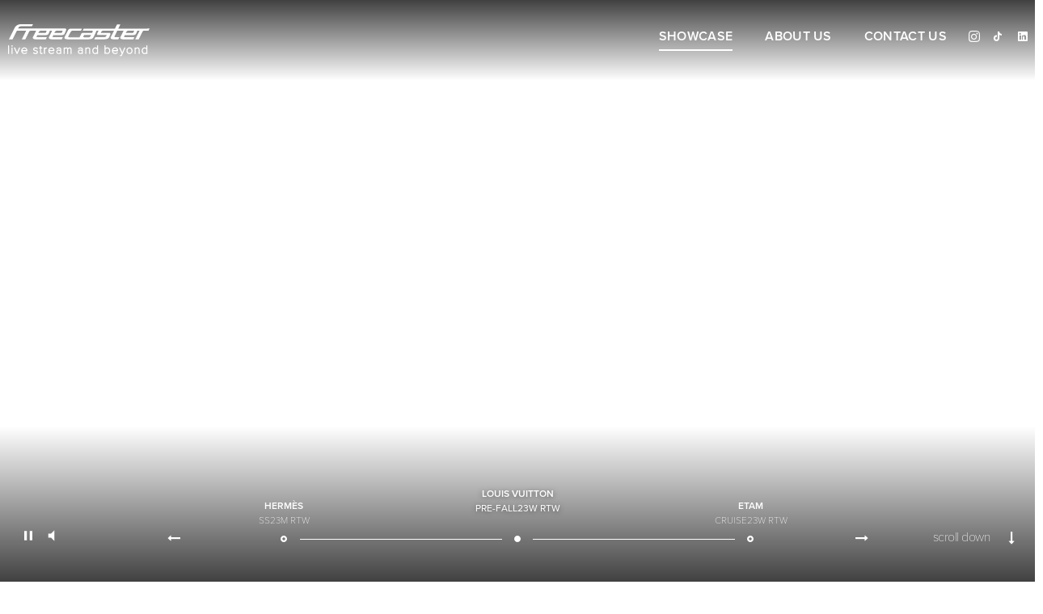

--- FILE ---
content_type: text/html; charset=UTF-8
request_url: https://freecaster.com/showcase/louis-vuitton-prefall-2023-women/
body_size: 10600
content:

<!DOCTYPE html>
<html lang="fr-FR" prefix="og: https://ogp.me/ns#" xmlns="http://www.w3.org/1999/xhtml">
  <head>
    <meta charset="UTF-8" />
    <meta charset="utf-8">
    <meta name='viewport' content='width=device-width, initial-scale=1.0, shrink-to-fit=no'>
    
<!-- Optimisation des moteurs de recherche par Rank Math - https://rankmath.com/ -->
<title>Louis Vuitton &ndash; Freecaster</title>
<meta name="robots" content="follow, index, max-snippet:-1, max-video-preview:-1, max-image-preview:large"/>
<link rel="canonical" href="https://freecaster.com/showcase/louis-vuitton-prefall-2023-women/" />
<meta property="og:locale" content="fr_FR" />
<meta property="og:type" content="article" />
<meta property="og:title" content="Louis Vuitton &ndash; Freecaster" />
<meta property="og:url" content="https://freecaster.com/showcase/louis-vuitton-prefall-2023-women/" />
<meta property="og:site_name" content="Freecaster – Live &amp; Video Platform for Broadcast" />
<meta property="og:updated_time" content="2023-06-07T16:06:41+02:00" />
<meta property="og:image" content="https://freecaster.com/wp-content/uploads/2025/11/BUND-1024x768.jpg" />
<meta property="og:image:secure_url" content="https://freecaster.com/wp-content/uploads/2025/11/BUND-1024x768.jpg" />
<meta property="og:image:width" content="1024" />
<meta property="og:image:height" content="768" />
<meta property="og:image:alt" content="Louis Vuitton" />
<meta property="og:image:type" content="image/jpeg" />
<meta name="twitter:card" content="summary_large_image" />
<meta name="twitter:title" content="Louis Vuitton &ndash; Freecaster" />
<meta name="twitter:image" content="https://freecaster.com/wp-content/uploads/2025/11/BUND-1024x768.jpg" />
<!-- /Extension Rank Math WordPress SEO -->

<link rel="alternate" title="oEmbed (JSON)" type="application/json+oembed" href="https://freecaster.com/wp-json/oembed/1.0/embed?url=https%3A%2F%2Ffreecaster.com%2Fshowcase%2Flouis-vuitton-prefall-2023-women%2F" />
<link rel="alternate" title="oEmbed (XML)" type="text/xml+oembed" href="https://freecaster.com/wp-json/oembed/1.0/embed?url=https%3A%2F%2Ffreecaster.com%2Fshowcase%2Flouis-vuitton-prefall-2023-women%2F&#038;format=xml" />
<style id='wp-img-auto-sizes-contain-inline-css' type='text/css'>
img:is([sizes=auto i],[sizes^="auto," i]){contain-intrinsic-size:3000px 1500px}
/*# sourceURL=wp-img-auto-sizes-contain-inline-css */
</style>
<style id='wp-emoji-styles-inline-css' type='text/css'>

	img.wp-smiley, img.emoji {
		display: inline !important;
		border: none !important;
		box-shadow: none !important;
		height: 1em !important;
		width: 1em !important;
		margin: 0 0.07em !important;
		vertical-align: -0.1em !important;
		background: none !important;
		padding: 0 !important;
	}
/*# sourceURL=wp-emoji-styles-inline-css */
</style>
<style id='wp-block-library-inline-css' type='text/css'>
:root{--wp-block-synced-color:#7a00df;--wp-block-synced-color--rgb:122,0,223;--wp-bound-block-color:var(--wp-block-synced-color);--wp-editor-canvas-background:#ddd;--wp-admin-theme-color:#007cba;--wp-admin-theme-color--rgb:0,124,186;--wp-admin-theme-color-darker-10:#006ba1;--wp-admin-theme-color-darker-10--rgb:0,107,160.5;--wp-admin-theme-color-darker-20:#005a87;--wp-admin-theme-color-darker-20--rgb:0,90,135;--wp-admin-border-width-focus:2px}@media (min-resolution:192dpi){:root{--wp-admin-border-width-focus:1.5px}}.wp-element-button{cursor:pointer}:root .has-very-light-gray-background-color{background-color:#eee}:root .has-very-dark-gray-background-color{background-color:#313131}:root .has-very-light-gray-color{color:#eee}:root .has-very-dark-gray-color{color:#313131}:root .has-vivid-green-cyan-to-vivid-cyan-blue-gradient-background{background:linear-gradient(135deg,#00d084,#0693e3)}:root .has-purple-crush-gradient-background{background:linear-gradient(135deg,#34e2e4,#4721fb 50%,#ab1dfe)}:root .has-hazy-dawn-gradient-background{background:linear-gradient(135deg,#faaca8,#dad0ec)}:root .has-subdued-olive-gradient-background{background:linear-gradient(135deg,#fafae1,#67a671)}:root .has-atomic-cream-gradient-background{background:linear-gradient(135deg,#fdd79a,#004a59)}:root .has-nightshade-gradient-background{background:linear-gradient(135deg,#330968,#31cdcf)}:root .has-midnight-gradient-background{background:linear-gradient(135deg,#020381,#2874fc)}:root{--wp--preset--font-size--normal:16px;--wp--preset--font-size--huge:42px}.has-regular-font-size{font-size:1em}.has-larger-font-size{font-size:2.625em}.has-normal-font-size{font-size:var(--wp--preset--font-size--normal)}.has-huge-font-size{font-size:var(--wp--preset--font-size--huge)}.has-text-align-center{text-align:center}.has-text-align-left{text-align:left}.has-text-align-right{text-align:right}.has-fit-text{white-space:nowrap!important}#end-resizable-editor-section{display:none}.aligncenter{clear:both}.items-justified-left{justify-content:flex-start}.items-justified-center{justify-content:center}.items-justified-right{justify-content:flex-end}.items-justified-space-between{justify-content:space-between}.screen-reader-text{border:0;clip-path:inset(50%);height:1px;margin:-1px;overflow:hidden;padding:0;position:absolute;width:1px;word-wrap:normal!important}.screen-reader-text:focus{background-color:#ddd;clip-path:none;color:#444;display:block;font-size:1em;height:auto;left:5px;line-height:normal;padding:15px 23px 14px;text-decoration:none;top:5px;width:auto;z-index:100000}html :where(.has-border-color){border-style:solid}html :where([style*=border-top-color]){border-top-style:solid}html :where([style*=border-right-color]){border-right-style:solid}html :where([style*=border-bottom-color]){border-bottom-style:solid}html :where([style*=border-left-color]){border-left-style:solid}html :where([style*=border-width]){border-style:solid}html :where([style*=border-top-width]){border-top-style:solid}html :where([style*=border-right-width]){border-right-style:solid}html :where([style*=border-bottom-width]){border-bottom-style:solid}html :where([style*=border-left-width]){border-left-style:solid}html :where(img[class*=wp-image-]){height:auto;max-width:100%}:where(figure){margin:0 0 1em}html :where(.is-position-sticky){--wp-admin--admin-bar--position-offset:var(--wp-admin--admin-bar--height,0px)}@media screen and (max-width:600px){html :where(.is-position-sticky){--wp-admin--admin-bar--position-offset:0px}}

/*# sourceURL=wp-block-library-inline-css */
</style><style id='global-styles-inline-css' type='text/css'>
:root{--wp--preset--aspect-ratio--square: 1;--wp--preset--aspect-ratio--4-3: 4/3;--wp--preset--aspect-ratio--3-4: 3/4;--wp--preset--aspect-ratio--3-2: 3/2;--wp--preset--aspect-ratio--2-3: 2/3;--wp--preset--aspect-ratio--16-9: 16/9;--wp--preset--aspect-ratio--9-16: 9/16;--wp--preset--color--black: #000000;--wp--preset--color--cyan-bluish-gray: #abb8c3;--wp--preset--color--white: #ffffff;--wp--preset--color--pale-pink: #f78da7;--wp--preset--color--vivid-red: #cf2e2e;--wp--preset--color--luminous-vivid-orange: #ff6900;--wp--preset--color--luminous-vivid-amber: #fcb900;--wp--preset--color--light-green-cyan: #7bdcb5;--wp--preset--color--vivid-green-cyan: #00d084;--wp--preset--color--pale-cyan-blue: #8ed1fc;--wp--preset--color--vivid-cyan-blue: #0693e3;--wp--preset--color--vivid-purple: #9b51e0;--wp--preset--gradient--vivid-cyan-blue-to-vivid-purple: linear-gradient(135deg,rgb(6,147,227) 0%,rgb(155,81,224) 100%);--wp--preset--gradient--light-green-cyan-to-vivid-green-cyan: linear-gradient(135deg,rgb(122,220,180) 0%,rgb(0,208,130) 100%);--wp--preset--gradient--luminous-vivid-amber-to-luminous-vivid-orange: linear-gradient(135deg,rgb(252,185,0) 0%,rgb(255,105,0) 100%);--wp--preset--gradient--luminous-vivid-orange-to-vivid-red: linear-gradient(135deg,rgb(255,105,0) 0%,rgb(207,46,46) 100%);--wp--preset--gradient--very-light-gray-to-cyan-bluish-gray: linear-gradient(135deg,rgb(238,238,238) 0%,rgb(169,184,195) 100%);--wp--preset--gradient--cool-to-warm-spectrum: linear-gradient(135deg,rgb(74,234,220) 0%,rgb(151,120,209) 20%,rgb(207,42,186) 40%,rgb(238,44,130) 60%,rgb(251,105,98) 80%,rgb(254,248,76) 100%);--wp--preset--gradient--blush-light-purple: linear-gradient(135deg,rgb(255,206,236) 0%,rgb(152,150,240) 100%);--wp--preset--gradient--blush-bordeaux: linear-gradient(135deg,rgb(254,205,165) 0%,rgb(254,45,45) 50%,rgb(107,0,62) 100%);--wp--preset--gradient--luminous-dusk: linear-gradient(135deg,rgb(255,203,112) 0%,rgb(199,81,192) 50%,rgb(65,88,208) 100%);--wp--preset--gradient--pale-ocean: linear-gradient(135deg,rgb(255,245,203) 0%,rgb(182,227,212) 50%,rgb(51,167,181) 100%);--wp--preset--gradient--electric-grass: linear-gradient(135deg,rgb(202,248,128) 0%,rgb(113,206,126) 100%);--wp--preset--gradient--midnight: linear-gradient(135deg,rgb(2,3,129) 0%,rgb(40,116,252) 100%);--wp--preset--font-size--small: 13px;--wp--preset--font-size--medium: 20px;--wp--preset--font-size--large: 36px;--wp--preset--font-size--x-large: 42px;--wp--preset--spacing--20: 0.44rem;--wp--preset--spacing--30: 0.67rem;--wp--preset--spacing--40: 1rem;--wp--preset--spacing--50: 1.5rem;--wp--preset--spacing--60: 2.25rem;--wp--preset--spacing--70: 3.38rem;--wp--preset--spacing--80: 5.06rem;--wp--preset--shadow--natural: 6px 6px 9px rgba(0, 0, 0, 0.2);--wp--preset--shadow--deep: 12px 12px 50px rgba(0, 0, 0, 0.4);--wp--preset--shadow--sharp: 6px 6px 0px rgba(0, 0, 0, 0.2);--wp--preset--shadow--outlined: 6px 6px 0px -3px rgb(255, 255, 255), 6px 6px rgb(0, 0, 0);--wp--preset--shadow--crisp: 6px 6px 0px rgb(0, 0, 0);}:where(.is-layout-flex){gap: 0.5em;}:where(.is-layout-grid){gap: 0.5em;}body .is-layout-flex{display: flex;}.is-layout-flex{flex-wrap: wrap;align-items: center;}.is-layout-flex > :is(*, div){margin: 0;}body .is-layout-grid{display: grid;}.is-layout-grid > :is(*, div){margin: 0;}:where(.wp-block-columns.is-layout-flex){gap: 2em;}:where(.wp-block-columns.is-layout-grid){gap: 2em;}:where(.wp-block-post-template.is-layout-flex){gap: 1.25em;}:where(.wp-block-post-template.is-layout-grid){gap: 1.25em;}.has-black-color{color: var(--wp--preset--color--black) !important;}.has-cyan-bluish-gray-color{color: var(--wp--preset--color--cyan-bluish-gray) !important;}.has-white-color{color: var(--wp--preset--color--white) !important;}.has-pale-pink-color{color: var(--wp--preset--color--pale-pink) !important;}.has-vivid-red-color{color: var(--wp--preset--color--vivid-red) !important;}.has-luminous-vivid-orange-color{color: var(--wp--preset--color--luminous-vivid-orange) !important;}.has-luminous-vivid-amber-color{color: var(--wp--preset--color--luminous-vivid-amber) !important;}.has-light-green-cyan-color{color: var(--wp--preset--color--light-green-cyan) !important;}.has-vivid-green-cyan-color{color: var(--wp--preset--color--vivid-green-cyan) !important;}.has-pale-cyan-blue-color{color: var(--wp--preset--color--pale-cyan-blue) !important;}.has-vivid-cyan-blue-color{color: var(--wp--preset--color--vivid-cyan-blue) !important;}.has-vivid-purple-color{color: var(--wp--preset--color--vivid-purple) !important;}.has-black-background-color{background-color: var(--wp--preset--color--black) !important;}.has-cyan-bluish-gray-background-color{background-color: var(--wp--preset--color--cyan-bluish-gray) !important;}.has-white-background-color{background-color: var(--wp--preset--color--white) !important;}.has-pale-pink-background-color{background-color: var(--wp--preset--color--pale-pink) !important;}.has-vivid-red-background-color{background-color: var(--wp--preset--color--vivid-red) !important;}.has-luminous-vivid-orange-background-color{background-color: var(--wp--preset--color--luminous-vivid-orange) !important;}.has-luminous-vivid-amber-background-color{background-color: var(--wp--preset--color--luminous-vivid-amber) !important;}.has-light-green-cyan-background-color{background-color: var(--wp--preset--color--light-green-cyan) !important;}.has-vivid-green-cyan-background-color{background-color: var(--wp--preset--color--vivid-green-cyan) !important;}.has-pale-cyan-blue-background-color{background-color: var(--wp--preset--color--pale-cyan-blue) !important;}.has-vivid-cyan-blue-background-color{background-color: var(--wp--preset--color--vivid-cyan-blue) !important;}.has-vivid-purple-background-color{background-color: var(--wp--preset--color--vivid-purple) !important;}.has-black-border-color{border-color: var(--wp--preset--color--black) !important;}.has-cyan-bluish-gray-border-color{border-color: var(--wp--preset--color--cyan-bluish-gray) !important;}.has-white-border-color{border-color: var(--wp--preset--color--white) !important;}.has-pale-pink-border-color{border-color: var(--wp--preset--color--pale-pink) !important;}.has-vivid-red-border-color{border-color: var(--wp--preset--color--vivid-red) !important;}.has-luminous-vivid-orange-border-color{border-color: var(--wp--preset--color--luminous-vivid-orange) !important;}.has-luminous-vivid-amber-border-color{border-color: var(--wp--preset--color--luminous-vivid-amber) !important;}.has-light-green-cyan-border-color{border-color: var(--wp--preset--color--light-green-cyan) !important;}.has-vivid-green-cyan-border-color{border-color: var(--wp--preset--color--vivid-green-cyan) !important;}.has-pale-cyan-blue-border-color{border-color: var(--wp--preset--color--pale-cyan-blue) !important;}.has-vivid-cyan-blue-border-color{border-color: var(--wp--preset--color--vivid-cyan-blue) !important;}.has-vivid-purple-border-color{border-color: var(--wp--preset--color--vivid-purple) !important;}.has-vivid-cyan-blue-to-vivid-purple-gradient-background{background: var(--wp--preset--gradient--vivid-cyan-blue-to-vivid-purple) !important;}.has-light-green-cyan-to-vivid-green-cyan-gradient-background{background: var(--wp--preset--gradient--light-green-cyan-to-vivid-green-cyan) !important;}.has-luminous-vivid-amber-to-luminous-vivid-orange-gradient-background{background: var(--wp--preset--gradient--luminous-vivid-amber-to-luminous-vivid-orange) !important;}.has-luminous-vivid-orange-to-vivid-red-gradient-background{background: var(--wp--preset--gradient--luminous-vivid-orange-to-vivid-red) !important;}.has-very-light-gray-to-cyan-bluish-gray-gradient-background{background: var(--wp--preset--gradient--very-light-gray-to-cyan-bluish-gray) !important;}.has-cool-to-warm-spectrum-gradient-background{background: var(--wp--preset--gradient--cool-to-warm-spectrum) !important;}.has-blush-light-purple-gradient-background{background: var(--wp--preset--gradient--blush-light-purple) !important;}.has-blush-bordeaux-gradient-background{background: var(--wp--preset--gradient--blush-bordeaux) !important;}.has-luminous-dusk-gradient-background{background: var(--wp--preset--gradient--luminous-dusk) !important;}.has-pale-ocean-gradient-background{background: var(--wp--preset--gradient--pale-ocean) !important;}.has-electric-grass-gradient-background{background: var(--wp--preset--gradient--electric-grass) !important;}.has-midnight-gradient-background{background: var(--wp--preset--gradient--midnight) !important;}.has-small-font-size{font-size: var(--wp--preset--font-size--small) !important;}.has-medium-font-size{font-size: var(--wp--preset--font-size--medium) !important;}.has-large-font-size{font-size: var(--wp--preset--font-size--large) !important;}.has-x-large-font-size{font-size: var(--wp--preset--font-size--x-large) !important;}
/*# sourceURL=global-styles-inline-css */
</style>

<style id='classic-theme-styles-inline-css' type='text/css'>
/*! This file is auto-generated */
.wp-block-button__link{color:#fff;background-color:#32373c;border-radius:9999px;box-shadow:none;text-decoration:none;padding:calc(.667em + 2px) calc(1.333em + 2px);font-size:1.125em}.wp-block-file__button{background:#32373c;color:#fff;text-decoration:none}
/*# sourceURL=/wp-includes/css/classic-themes.min.css */
</style>
<link rel='stylesheet' id='FC_styles-css' href='https://freecaster.com/wp-content/themes/freecaster/dist/css/main.min.css?ver=6.9' type='text/css' media='all' />
<link rel='stylesheet' id='FC_styles_carousel-css' href='https://freecaster.com/wp-content/themes/freecaster/dist/css/owl.carousel.min.css?ver=6.9' type='text/css' media='all' />
<script type="text/javascript" src="https://freecaster.com/wp-content/themes/freecaster/dist/js/jquery-3.6.3.min.js" id="FC_scriptsJquery-js"></script>
<link rel="https://api.w.org/" href="https://freecaster.com/wp-json/" /><link rel="EditURI" type="application/rsd+xml" title="RSD" href="https://freecaster.com/xmlrpc.php?rsd" />
<meta name="generator" content="WordPress 6.9" />
<link rel='shortlink' href='https://freecaster.com/?p=353' />
			<!-- DO NOT COPY THIS SNIPPET! Start of Page Analytics Tracking for HubSpot WordPress plugin v11.3.33-->
			<script class="hsq-set-content-id" data-content-id="blog-post">
				var _hsq = _hsq || [];
				_hsq.push(["setContentType", "blog-post"]);
			</script>
			<!-- DO NOT COPY THIS SNIPPET! End of Page Analytics Tracking for HubSpot WordPress plugin -->
			<link rel="icon" href="https://freecaster.com/wp-content/uploads/2023/06/cropped-freecaster-favicon-32x32.jpg" sizes="32x32" />
<link rel="icon" href="https://freecaster.com/wp-content/uploads/2023/06/cropped-freecaster-favicon-192x192.jpg" sizes="192x192" />
<link rel="apple-touch-icon" href="https://freecaster.com/wp-content/uploads/2023/06/cropped-freecaster-favicon-180x180.jpg" />
<meta name="msapplication-TileImage" content="https://freecaster.com/wp-content/uploads/2023/06/cropped-freecaster-favicon-270x270.jpg" />
		<style type="text/css" id="wp-custom-css">
			.header-menu-nav-wrapper ul li.current-menu-item.menu-item-246  a::before {
	transform-origin: 100% 50%;
	transform: scale3d(0, 1, 1);
}

.header-menu-nav-wrapper ul li.current-menu-item.menu-item-246  a:hover:before {
	transform-origin: 0% 50%;
	transform: scale3d(1, 1, 1);
}		</style>
		    <script src=https://player.freecaster.com/freecaster/stable/fcplayer.js></script>
  </head>

<body class="wp-singular showcase-template-default single single-showcase postid-353 wp-theme-freecaster">
<a class="evitement" href="#contenu">Aller au contenu</a>

<header class="header-menu" id="header-menu" role="banner">
      <div class="header-menu-container is-width-large is-center">
          <div id="header-logo" class="header-menu-logo is-inset-right-100 is-inset-right-2-mobile is-inset-y-40 is-inset-y-12-mobile"><a href="https://freecaster.com"><img src="https://freecaster.com/wp-content/uploads/2023/01/freecaster_white.svg" alt="Freecaster" width="175"></a></div>
          <div class="header-menu-toggle-nav"  id="toggle-list">
                <div class="toggle-nav" id="toggle-nav">
                  <button class="toggle-nav-wrapper" id="toggle-nav-wrapper" aria-label="Ouvrir le menu" aria-expanded="false"><span><span class="sr-only">Menu</span></span></button>
                </div>
          </div>
          <div class="header-menu-contain" id="header-nav-contain">
             <div class="header-menu-nav" id="header-nav">
                  <div class="header-menu-nav-wrapper">
                      <nav class="header-menu-nav-wrapper-bloc-left" role="navigation" aria-label="Menu principal">
                                                <div class="menu-menu-top-container"><ul id="menu-menu-top" class="menu"><li id="menu-item-178" class="menu-item menu-item-type-post_type menu-item-object-page menu-item-178 current-menu-item"><a href="https://freecaster.com/showcase/">Showcase</a></li>
<li id="menu-item-32" class="menu-item menu-item-type-post_type menu-item-object-page menu-item-32"><a href="https://freecaster.com/about-us/">About us</a></li>
<li id="menu-item-246" class="menu-item menu-item-type-custom menu-item-object-custom menu-item-246"><a href="http://jj62cazvea.preview.infomaniak.website/#contact-us">Contact us</a></li>
</ul></div>                                                <ul class="footer-social">
                          <li><a href="https://www.instagram.com/freecaster.france"  target="_blank"><i class="fa fa-instagram "></i></a></li>                          <li><a href="https://www.tiktok.com/@freecaster.france"  target="_blank"><i class="fa fa-tiktok "></i></a></li>                          <li><a href="https://www.linkedin.com/company/freecaster"  target="_blank"><i class="fa fa-linkedin1 "></i></a></li>                        </ul>
                      </nav>
                  </div>
              </div>
          </div>         
        </div>
</header>   <section class="headerHomepage">
    <div class="headerHomepageContainer reveal reveal-visible-1">   
    	<div class="row wpb-posts-nav middle-xs">
		<div class="col-nav-wrapper">
					<a class="col-nav-href" href="https://freecaster.com/showcase/hermes-splash-spring-summer-2023-men-tokyo/">
				<div class="col-nav-prev">
							

					<span class="col-nav-label">Prev</span>
					<!--<h4 class="col-nav-title">Hermès</h4>-->
					<div class="col-nav-img">
																	<div class="navCoverBlack"></div>
										</div>   
				</div>
			</a>
				</div>
		<div class="col-nav-wrapper">
					<a class="col-nav-href" href="https://freecaster.com/showcase/etam-cruise-2023/">
				<div class="col-nav-next  middle-xs">
														<span class="col-nav-label">Next</span>
					<!--<h4 class="col-nav-title"></h4>-->
					<!--<div class="col-nav-img"><img src="" alt="'"></div>  --> 
					<div class="col-nav-img">
																	<!-- <img src=""> -->
						<div class="navCoverBlack"></div>
										</div>   
				</div>
			</a>
				</div>
	</div>
        <div class="headerViewEvent">
        <div class="row bottom-xs">
            <div class="col-xs-3 col-md-2">
            
                                <div class="toolbarControlerVideo">
                        <i class="ic_pause"    id="fctBtnPlay"></i>
                        <i class="ic_mute"     id="fctBtnMute"></i>
                    <!--<input id="vol-control" type="range" min="0" max="100" step="1"></input>-->
                </div>
                            </div>
            <div class="col-xs-6 col-md-8">
                <div class="is-width-large is-center is-inset-y-40">
                                                <div class="showcase-wrapper row">
                                <div id="carousel-slug" class="owl-carousel owl-theme box-row">
                                                                            <div class="headerViewEventItem">
                                            <a href="https://freecaster.com/showcase/louis-vuitton-fall-winter-2021-men/" target="_self">

                                            
                                            <div class="boxViewEventContain">
                                                <span class="headerViewEventTitle">Louis Vuitton</span>
                                                <span class="headerViewEventSlug">
                                                    
                                                    fw2021m                                                    rtw 
                                                    
                                                </span>
                                            </div>
                                            <span class="headerViewEventDot"><i class="ic_dot"></i></span>
                                            </a>
                                        </div>
                                                                            <div class="headerViewEventItem">
                                            <a href="https://freecaster.com/showcase/hermes-fall-winter-2021-men/" target="_self">

                                            
                                            <div class="boxViewEventContain">
                                                <span class="headerViewEventTitle">Hermès</span>
                                                <span class="headerViewEventSlug">
                                                    
                                                    fw2021m                                                    rtw 
                                                    
                                                </span>
                                            </div>
                                            <span class="headerViewEventDot"><i class="ic_dot"></i></span>
                                            </a>
                                        </div>
                                                                            <div class="headerViewEventItem">
                                            <a href="https://freecaster.com/showcase/hermes-fall-winter-2022-women/" target="_self">

                                            
                                            <div class="boxViewEventContain">
                                                <span class="headerViewEventTitle">Hermès</span>
                                                <span class="headerViewEventSlug">
                                                    
                                                    fw2021w                                                    rtw 
                                                    
                                                </span>
                                            </div>
                                            <span class="headerViewEventDot"><i class="ic_dot"></i></span>
                                            </a>
                                        </div>
                                                                            <div class="headerViewEventItem">
                                            <a href="https://freecaster.com/showcase/givenchy-fall-winter-2021-women-men/" target="_self">

                                            
                                            <div class="boxViewEventContain">
                                                <span class="headerViewEventTitle">Givenchy</span>
                                                <span class="headerViewEventSlug">
                                                    
                                                    fw2021m                                                    rtw 
                                                    
                                                </span>
                                            </div>
                                            <span class="headerViewEventDot"><i class="ic_dot"></i></span>
                                            </a>
                                        </div>
                                                                            <div class="headerViewEventItem">
                                            <a href="https://freecaster.com/showcase/louis-vuitton-fall-winter-2021-women/" target="_self">

                                            
                                            <div class="boxViewEventContain">
                                                <span class="headerViewEventTitle">Louis Vuitton</span>
                                                <span class="headerViewEventSlug">
                                                    
                                                    fw2021w                                                    rtw 
                                                    
                                                </span>
                                            </div>
                                            <span class="headerViewEventDot"><i class="ic_dot"></i></span>
                                            </a>
                                        </div>
                                                                            <div class="headerViewEventItem">
                                            <a href="https://freecaster.com/showcase/kenzo-fall-winter-2021-women/" target="_self">

                                            
                                            <div class="boxViewEventContain">
                                                <span class="headerViewEventTitle">Kenzo</span>
                                                <span class="headerViewEventSlug">
                                                    
                                                    fw2021w                                                    rtw 
                                                    
                                                </span>
                                            </div>
                                            <span class="headerViewEventDot"><i class="ic_dot"></i></span>
                                            </a>
                                        </div>
                                                                            <div class="headerViewEventItem">
                                            <a href="https://freecaster.com/showcase/berluti-fall-winter-2022-men/" target="_self">

                                            
                                            <div class="boxViewEventContain">
                                                <span class="headerViewEventTitle">Berluti</span>
                                                <span class="headerViewEventSlug">
                                                    
                                                    fw22m                                                    rtw 
                                                    
                                                </span>
                                            </div>
                                            <span class="headerViewEventDot"><i class="ic_dot"></i></span>
                                            </a>
                                        </div>
                                                                            <div class="headerViewEventItem">
                                            <a href="https://freecaster.com/showcase/saint-laurent-fall-winter-2021-women/" target="_self">

                                            
                                            <div class="boxViewEventContain">
                                                <span class="headerViewEventTitle">Saint Laurent</span>
                                                <span class="headerViewEventSlug">
                                                    
                                                    fw2021w                                                     
                                                    
                                                </span>
                                            </div>
                                            <span class="headerViewEventDot"><i class="ic_dot"></i></span>
                                            </a>
                                        </div>
                                                                            <div class="headerViewEventItem">
                                            <a href="https://freecaster.com/showcase/louis-vuitton-cruise-2022/" target="_self">

                                            
                                            <div class="boxViewEventContain">
                                                <span class="headerViewEventTitle">Louis Vuitton</span>
                                                <span class="headerViewEventSlug">
                                                    
                                                    cruise22w                                                    rtw 
                                                    
                                                </span>
                                            </div>
                                            <span class="headerViewEventDot"><i class="ic_dot"></i></span>
                                            </a>
                                        </div>
                                                                            <div class="headerViewEventItem">
                                            <a href="https://freecaster.com/showcase/louis-vuitton-spring-summer-2022-men/" target="_self">

                                            
                                            <div class="boxViewEventContain">
                                                <span class="headerViewEventTitle">Louis Vuitton</span>
                                                <span class="headerViewEventSlug">
                                                    
                                                    ss22m                                                    rtw 
                                                    
                                                </span>
                                            </div>
                                            <span class="headerViewEventDot"><i class="ic_dot"></i></span>
                                            </a>
                                        </div>
                                                                            <div class="headerViewEventItem">
                                            <a href="https://freecaster.com/showcase/saint-laurent-spring-summer-2022-men/" target="_self">

                                            
                                            <div class="boxViewEventContain">
                                                <span class="headerViewEventTitle">Saint Laurent</span>
                                                <span class="headerViewEventSlug">
                                                    
                                                    ss22m                                                    rtw 
                                                    
                                                </span>
                                            </div>
                                            <span class="headerViewEventDot"><i class="ic_dot"></i></span>
                                            </a>
                                        </div>
                                                                            <div class="headerViewEventItem">
                                            <a href="https://freecaster.com/showcase/saint-laurent-spring-summer-2022-women/" target="_self">

                                            
                                            <div class="boxViewEventContain">
                                                <span class="headerViewEventTitle">Saint Laurent</span>
                                                <span class="headerViewEventSlug">
                                                    
                                                    ss22w                                                    rtw 
                                                    
                                                </span>
                                            </div>
                                            <span class="headerViewEventDot"><i class="ic_dot"></i></span>
                                            </a>
                                        </div>
                                                                            <div class="headerViewEventItem">
                                            <a href="https://freecaster.com/showcase/loewe-spring-summer-2022-women/" target="_self">

                                            
                                            <div class="boxViewEventContain">
                                                <span class="headerViewEventTitle">Loewe</span>
                                                <span class="headerViewEventSlug">
                                                    
                                                    ss22w                                                    rtw 
                                                    
                                                </span>
                                            </div>
                                            <span class="headerViewEventDot"><i class="ic_dot"></i></span>
                                            </a>
                                        </div>
                                                                            <div class="headerViewEventItem">
                                            <a href="https://freecaster.com/showcase/hermes-spring-summer-2022-women/" target="_self">

                                            
                                            <div class="boxViewEventContain">
                                                <span class="headerViewEventTitle">Hermès</span>
                                                <span class="headerViewEventSlug">
                                                    
                                                    ss22w                                                    rtw 
                                                    
                                                </span>
                                            </div>
                                            <span class="headerViewEventDot"><i class="ic_dot"></i></span>
                                            </a>
                                        </div>
                                                                            <div class="headerViewEventItem">
                                            <a href="https://freecaster.com/showcase/maison-margiela-spring-summer-2022-women/" target="_self">

                                            
                                            <div class="boxViewEventContain">
                                                <span class="headerViewEventTitle">Maison Margiela</span>
                                                <span class="headerViewEventSlug">
                                                    
                                                    ss22w                                                    rtw 
                                                    
                                                </span>
                                            </div>
                                            <span class="headerViewEventDot"><i class="ic_dot"></i></span>
                                            </a>
                                        </div>
                                                                            <div class="headerViewEventItem">
                                            <a href="https://freecaster.com/showcase/givenchy-spring-summer-2022-women-men/" target="_self">

                                            
                                            <div class="boxViewEventContain">
                                                <span class="headerViewEventTitle">Givenchy</span>
                                                <span class="headerViewEventSlug">
                                                    
                                                    ss22m                                                    rtw 
                                                    
                                                </span>
                                            </div>
                                            <span class="headerViewEventDot"><i class="ic_dot"></i></span>
                                            </a>
                                        </div>
                                                                            <div class="headerViewEventItem">
                                            <a href="https://freecaster.com/showcase/louis-vuitton-spring-summer-2022-women/" target="_self">

                                            
                                            <div class="boxViewEventContain">
                                                <span class="headerViewEventTitle">Louis Vuitton</span>
                                                <span class="headerViewEventSlug">
                                                    
                                                    ss22w                                                    rtw 
                                                    
                                                </span>
                                            </div>
                                            <span class="headerViewEventDot"><i class="ic_dot"></i></span>
                                            </a>
                                        </div>
                                                                            <div class="headerViewEventItem">
                                            <a href="https://freecaster.com/showcase/louis-vuitton-spring-summer-2022-women-repeat-show/" target="_self">

                                            
                                            <div class="boxViewEventContain">
                                                <span class="headerViewEventTitle">Louis Vuitton</span>
                                                <span class="headerViewEventSlug">
                                                    
                                                    ss-repeat22w                                                    rtw 
                                                    
                                                </span>
                                            </div>
                                            <span class="headerViewEventDot"><i class="ic_dot"></i></span>
                                            </a>
                                        </div>
                                                                            <div class="headerViewEventItem">
                                            <a href="https://freecaster.com/showcase/louis-vuitton-spring-summer-2022-men-repeat-show-miami/" target="_self">

                                            
                                            <div class="boxViewEventContain">
                                                <span class="headerViewEventTitle">Louis Vuitton</span>
                                                <span class="headerViewEventSlug">
                                                    
                                                    ss-repeat22m                                                    rtw 
                                                    
                                                </span>
                                            </div>
                                            <span class="headerViewEventDot"><i class="ic_dot"></i></span>
                                            </a>
                                        </div>
                                                                            <div class="headerViewEventItem">
                                            <a href="https://freecaster.com/showcase/alyx-fall-winter-2022-men/" target="_self">

                                            
                                            <div class="boxViewEventContain">
                                                <span class="headerViewEventTitle">Alyx</span>
                                                <span class="headerViewEventSlug">
                                                    
                                                    fw22m                                                    rtw 
                                                    
                                                </span>
                                            </div>
                                            <span class="headerViewEventDot"><i class="ic_dot"></i></span>
                                            </a>
                                        </div>
                                                                            <div class="headerViewEventItem">
                                            <a href="https://freecaster.com/showcase/louis-vuitton-fall-winter-2022-men/" target="_self">

                                            
                                            <div class="boxViewEventContain">
                                                <span class="headerViewEventTitle">Louis Vuitton</span>
                                                <span class="headerViewEventSlug">
                                                    
                                                    fw22m                                                    rtw 
                                                    
                                                </span>
                                            </div>
                                            <span class="headerViewEventDot"><i class="ic_dot"></i></span>
                                            </a>
                                        </div>
                                                                            <div class="headerViewEventItem">
                                            <a href="https://freecaster.com/showcase/loewe-fall-winter-2022-men/" target="_self">

                                            
                                            <div class="boxViewEventContain">
                                                <span class="headerViewEventTitle">Loewe</span>
                                                <span class="headerViewEventSlug">
                                                    
                                                    fw22m                                                    rtw 
                                                    
                                                </span>
                                            </div>
                                            <span class="headerViewEventDot"><i class="ic_dot"></i></span>
                                            </a>
                                        </div>
                                                                            <div class="headerViewEventItem">
                                            <a href="https://freecaster.com/showcase/kenzo-fall-winter-2022-men/" target="_self">

                                            
                                            <div class="boxViewEventContain">
                                                <span class="headerViewEventTitle">Kenzo</span>
                                                <span class="headerViewEventSlug">
                                                    
                                                    fw22m                                                    rtw 
                                                    
                                                </span>
                                            </div>
                                            <span class="headerViewEventDot"><i class="ic_dot"></i></span>
                                            </a>
                                        </div>
                                                                            <div class="headerViewEventItem">
                                            <a href="https://freecaster.com/showcase/saint-laurent-fall-winter-2022-women/" target="_self">

                                            
                                            <div class="boxViewEventContain">
                                                <span class="headerViewEventTitle">Saint Laurent</span>
                                                <span class="headerViewEventSlug">
                                                    
                                                    fw22w                                                    rtw 
                                                    
                                                </span>
                                            </div>
                                            <span class="headerViewEventDot"><i class="ic_dot"></i></span>
                                            </a>
                                        </div>
                                                                            <div class="headerViewEventItem">
                                            <a href="https://freecaster.com/showcase/christian-louboutin/" target="_self">

                                            
                                            <div class="boxViewEventContain">
                                                <span class="headerViewEventTitle">Christian Louboutin</span>
                                                <span class="headerViewEventSlug">
                                                    
                                                    fw23w                                                    rtw 
                                                    
                                                </span>
                                            </div>
                                            <span class="headerViewEventDot"><i class="ic_dot"></i></span>
                                            </a>
                                        </div>
                                                                            <div class="headerViewEventItem">
                                            <a href="https://freecaster.com/showcase/loewe-fall-winter-2022-women/" target="_self">

                                            
                                            <div class="boxViewEventContain">
                                                <span class="headerViewEventTitle">Loewe</span>
                                                <span class="headerViewEventSlug">
                                                    
                                                    fw22w                                                    rtw 
                                                    
                                                </span>
                                            </div>
                                            <span class="headerViewEventDot"><i class="ic_dot"></i></span>
                                            </a>
                                        </div>
                                                                            <div class="headerViewEventItem">
                                            <a href="https://freecaster.com/showcase/hermes-fall-winter-2021-women/" target="_self">

                                            
                                            <div class="boxViewEventContain">
                                                <span class="headerViewEventTitle">Hermès</span>
                                                <span class="headerViewEventSlug">
                                                    
                                                    fw2021w                                                    rtw 
                                                    
                                                </span>
                                            </div>
                                            <span class="headerViewEventDot"><i class="ic_dot"></i></span>
                                            </a>
                                        </div>
                                                                            <div class="headerViewEventItem">
                                            <a href="https://freecaster.com/showcase/alexander-mcqueen-fall-winter-2022-women/" target="_self">

                                            
                                            <div class="boxViewEventContain">
                                                <span class="headerViewEventTitle">Alexander McQueen</span>
                                                <span class="headerViewEventSlug">
                                                    
                                                    fw22w                                                    rtw 
                                                    
                                                </span>
                                            </div>
                                            <span class="headerViewEventDot"><i class="ic_dot"></i></span>
                                            </a>
                                        </div>
                                                                            <div class="headerViewEventItem">
                                            <a href="https://freecaster.com/showcase/etam-cruise-2022/" target="_self">

                                            
                                            <div class="boxViewEventContain">
                                                <span class="headerViewEventTitle">Etam</span>
                                                <span class="headerViewEventSlug">
                                                    
                                                    cruise22w                                                    rtw 
                                                    
                                                </span>
                                            </div>
                                            <span class="headerViewEventDot"><i class="ic_dot"></i></span>
                                            </a>
                                        </div>
                                                                            <div class="headerViewEventItem">
                                            <a href="https://freecaster.com/showcase/louis-vuitton-cruise-2023/" target="_self">

                                            
                                            <div class="boxViewEventContain">
                                                <span class="headerViewEventTitle">Louis Vuitton</span>
                                                <span class="headerViewEventSlug">
                                                    
                                                    cruise23w                                                    rtw 
                                                    
                                                </span>
                                            </div>
                                            <span class="headerViewEventDot"><i class="ic_dot"></i></span>
                                            </a>
                                        </div>
                                                                            <div class="headerViewEventItem">
                                            <a href="https://freecaster.com/showcase/louis-vuitton-fall-winter-2022-men-repeat-show-bangkok/" target="_self">

                                            
                                            <div class="boxViewEventContain">
                                                <span class="headerViewEventTitle">Louis Vuitton</span>
                                                <span class="headerViewEventSlug">
                                                    
                                                    fw22m                                                    rtw 
                                                    
                                                </span>
                                            </div>
                                            <span class="headerViewEventDot"><i class="ic_dot"></i></span>
                                            </a>
                                        </div>
                                                                            <div class="headerViewEventItem">
                                            <a href="https://freecaster.com/showcase/alyx-spring-summer-2023-women/" target="_self">

                                            
                                            <div class="boxViewEventContain">
                                                <span class="headerViewEventTitle">Alyx</span>
                                                <span class="headerViewEventSlug">
                                                    
                                                    ss23w                                                    rtw 
                                                    
                                                </span>
                                            </div>
                                            <span class="headerViewEventDot"><i class="ic_dot"></i></span>
                                            </a>
                                        </div>
                                                                            <div class="headerViewEventItem">
                                            <a href="https://freecaster.com/showcase/givenchy-spring-summer-2023-men/" target="_self">

                                            
                                            <div class="boxViewEventContain">
                                                <span class="headerViewEventTitle">Givenchy</span>
                                                <span class="headerViewEventSlug">
                                                    
                                                    ss23m                                                    rtw 
                                                    
                                                </span>
                                            </div>
                                            <span class="headerViewEventDot"><i class="ic_dot"></i></span>
                                            </a>
                                        </div>
                                                                            <div class="headerViewEventItem">
                                            <a href="https://freecaster.com/showcase/louis-vuitton-spring-summer-2023-men/" target="_self">

                                            
                                            <div class="boxViewEventContain">
                                                <span class="headerViewEventTitle">Louis Vuitton</span>
                                                <span class="headerViewEventSlug">
                                                    
                                                    ss23m                                                    rtw 
                                                    
                                                </span>
                                            </div>
                                            <span class="headerViewEventDot"><i class="ic_dot"></i></span>
                                            </a>
                                        </div>
                                                                            <div class="headerViewEventItem">
                                            <a href="https://freecaster.com/showcase/loewe-spring-summer-2023-men/" target="_self">

                                            
                                            <div class="boxViewEventContain">
                                                <span class="headerViewEventTitle">Loewe</span>
                                                <span class="headerViewEventSlug">
                                                    
                                                    ss23m                                                    rtw 
                                                    
                                                </span>
                                            </div>
                                            <span class="headerViewEventDot"><i class="ic_dot"></i></span>
                                            </a>
                                        </div>
                                                                            <div class="headerViewEventItem">
                                            <a href="https://freecaster.com/showcase/hermes-spring-summer-2023-men/" target="_self">

                                            
                                            <div class="boxViewEventContain">
                                                <span class="headerViewEventTitle">Hermès</span>
                                                <span class="headerViewEventSlug">
                                                    
                                                    ss23m                                                    rtw 
                                                    
                                                </span>
                                            </div>
                                            <span class="headerViewEventDot"><i class="ic_dot"></i></span>
                                            </a>
                                        </div>
                                                                            <div class="headerViewEventItem">
                                            <a href="https://freecaster.com/showcase/balenciaga-spring-summer-2023-women-haute-couture/" target="_self">

                                            
                                            <div class="boxViewEventContain">
                                                <span class="headerViewEventTitle">Balenciaga</span>
                                                <span class="headerViewEventSlug">
                                                    
                                                    ss23w                                                    haute-couture 
                                                    
                                                </span>
                                            </div>
                                            <span class="headerViewEventDot"><i class="ic_dot"></i></span>
                                            </a>
                                        </div>
                                                                            <div class="headerViewEventItem">
                                            <a href="https://freecaster.com/showcase/louis-vuitton-fall-winter-2022-women/" target="_self">

                                            
                                            <div class="boxViewEventContain">
                                                <span class="headerViewEventTitle">Louis Vuitton</span>
                                                <span class="headerViewEventSlug">
                                                    
                                                    fw22w                                                    rtw 
                                                    
                                                </span>
                                            </div>
                                            <span class="headerViewEventDot"><i class="ic_dot"></i></span>
                                            </a>
                                        </div>
                                                                            <div class="headerViewEventItem">
                                            <a href="https://freecaster.com/showcase/louis-vuitton-spring-summer-2023-men-repeat-show-aranya/" target="_self">

                                            
                                            <div class="boxViewEventContain">
                                                <span class="headerViewEventTitle">Louis Vuitton</span>
                                                <span class="headerViewEventSlug">
                                                    
                                                    ss-repeat23m                                                    rtw 
                                                    
                                                </span>
                                            </div>
                                            <span class="headerViewEventDot"><i class="ic_dot"></i></span>
                                            </a>
                                        </div>
                                                                            <div class="headerViewEventItem">
                                            <a href="https://freecaster.com/showcase/etam-spring-summer-2023-women/" target="_self">

                                            
                                            <div class="boxViewEventContain">
                                                <span class="headerViewEventTitle">Etam</span>
                                                <span class="headerViewEventSlug">
                                                    
                                                    ss23w                                                    rtw 
                                                    
                                                </span>
                                            </div>
                                            <span class="headerViewEventDot"><i class="ic_dot"></i></span>
                                            </a>
                                        </div>
                                                                            <div class="headerViewEventItem">
                                            <a href="https://freecaster.com/showcase/christian-louboutin-loubishow-2/" target="_self">

                                            
                                            <div class="boxViewEventContain">
                                                <span class="headerViewEventTitle">Christian Louboutin</span>
                                                <span class="headerViewEventSlug">
                                                    
                                                    ss23w                                                    rtw 
                                                    
                                                </span>
                                            </div>
                                            <span class="headerViewEventDot"><i class="ic_dot"></i></span>
                                            </a>
                                        </div>
                                                                            <div class="headerViewEventItem">
                                            <a href="https://freecaster.com/showcase/loewe-spring-summer-2023-women/" target="_self">

                                            
                                            <div class="boxViewEventContain">
                                                <span class="headerViewEventTitle">Loewe</span>
                                                <span class="headerViewEventSlug">
                                                    
                                                    ss23w                                                    rtw 
                                                    
                                                </span>
                                            </div>
                                            <span class="headerViewEventDot"><i class="ic_dot"></i></span>
                                            </a>
                                        </div>
                                                                            <div class="headerViewEventItem">
                                            <a href="https://freecaster.com/showcase/hermes-spring-summer-2023-women/" target="_self">

                                            
                                            <div class="boxViewEventContain">
                                                <span class="headerViewEventTitle">Hermès</span>
                                                <span class="headerViewEventSlug">
                                                    
                                                    ss23w                                                    rtw 
                                                    
                                                </span>
                                            </div>
                                            <span class="headerViewEventDot"><i class="ic_dot"></i></span>
                                            </a>
                                        </div>
                                                                            <div class="headerViewEventItem">
                                            <a href="https://freecaster.com/showcase/balenciaga-spring-summer-2023-women/" target="_self">

                                            
                                            <div class="boxViewEventContain">
                                                <span class="headerViewEventTitle">Balenciaga</span>
                                                <span class="headerViewEventSlug">
                                                    
                                                    ss23w                                                    rtw 
                                                    
                                                </span>
                                            </div>
                                            <span class="headerViewEventDot"><i class="ic_dot"></i></span>
                                            </a>
                                        </div>
                                                                            <div class="headerViewEventItem">
                                            <a href="https://freecaster.com/showcase/givenchy-spring-summer-2023-women/" target="_self">

                                            
                                            <div class="boxViewEventContain">
                                                <span class="headerViewEventTitle">Givenchy</span>
                                                <span class="headerViewEventSlug">
                                                    
                                                    ss23w                                                    rtw 
                                                    
                                                </span>
                                            </div>
                                            <span class="headerViewEventDot"><i class="ic_dot"></i></span>
                                            </a>
                                        </div>
                                                                            <div class="headerViewEventItem">
                                            <a href="https://freecaster.com/showcase/louis-vuitton-spring-summer-2023-women/" target="_self">

                                            
                                            <div class="boxViewEventContain">
                                                <span class="headerViewEventTitle">Louis Vuitton</span>
                                                <span class="headerViewEventSlug">
                                                    
                                                    ss23w                                                    rtw 
                                                    
                                                </span>
                                            </div>
                                            <span class="headerViewEventDot"><i class="ic_dot"></i></span>
                                            </a>
                                        </div>
                                                                            <div class="headerViewEventItem">
                                            <a href="https://freecaster.com/showcase/alexander-mcqueen-spring-summer-2023-women/" target="_self">

                                            
                                            <div class="boxViewEventContain">
                                                <span class="headerViewEventTitle">Alexander McQueen</span>
                                                <span class="headerViewEventSlug">
                                                    
                                                    ss23w                                                    rtw 
                                                    
                                                </span>
                                            </div>
                                            <span class="headerViewEventDot"><i class="ic_dot"></i></span>
                                            </a>
                                        </div>
                                                                            <div class="headerViewEventItem">
                                            <a href="https://freecaster.com/showcase/givenchy-fall-winter-2023-men/" target="_self">

                                            
                                            <div class="boxViewEventContain">
                                                <span class="headerViewEventTitle">Givenchy</span>
                                                <span class="headerViewEventSlug">
                                                    
                                                    fw23m                                                    rtw 
                                                    
                                                </span>
                                            </div>
                                            <span class="headerViewEventDot"><i class="ic_dot"></i></span>
                                            </a>
                                        </div>
                                                                            <div class="headerViewEventItem">
                                            <a href="https://freecaster.com/showcase/louis-vuitton-fall-winter-2023-men/" target="_self">

                                            
                                            <div class="boxViewEventContain">
                                                <span class="headerViewEventTitle">Louis Vuitton</span>
                                                <span class="headerViewEventSlug">
                                                    
                                                    fw23m                                                    rtw 
                                                    
                                                </span>
                                            </div>
                                            <span class="headerViewEventDot"><i class="ic_dot"></i></span>
                                            </a>
                                        </div>
                                                                            <div class="headerViewEventItem">
                                            <a href="https://freecaster.com/showcase/loewe-fall-winter-2023-men/" target="_self">

                                            
                                            <div class="boxViewEventContain">
                                                <span class="headerViewEventTitle">Loewe</span>
                                                <span class="headerViewEventSlug">
                                                    
                                                    fw23m                                                    rtw 
                                                    
                                                </span>
                                            </div>
                                            <span class="headerViewEventDot"><i class="ic_dot"></i></span>
                                            </a>
                                        </div>
                                                                            <div class="headerViewEventItem">
                                            <a href="https://freecaster.com/showcase/hermes-fall-winter-2023-men/" target="_self">

                                            
                                            <div class="boxViewEventContain">
                                                <span class="headerViewEventTitle">Hermès</span>
                                                <span class="headerViewEventSlug">
                                                    
                                                    fw23m                                                    rtw 
                                                    
                                                </span>
                                            </div>
                                            <span class="headerViewEventDot"><i class="ic_dot"></i></span>
                                            </a>
                                        </div>
                                                                            <div class="headerViewEventItem">
                                            <a href="https://freecaster.com/showcase/givenchy-fall-winter-2023-women/" target="_self">

                                            
                                            <div class="boxViewEventContain">
                                                <span class="headerViewEventTitle">Givenchy</span>
                                                <span class="headerViewEventSlug">
                                                    
                                                    fw23w                                                    rtw 
                                                    
                                                </span>
                                            </div>
                                            <span class="headerViewEventDot"><i class="ic_dot"></i></span>
                                            </a>
                                        </div>
                                                                            <div class="headerViewEventItem">
                                            <a href="https://freecaster.com/showcase/christian-louboutin-2/" target="_self">

                                            
                                            <div class="boxViewEventContain">
                                                <span class="headerViewEventTitle">Christian Louboutin</span>
                                                <span class="headerViewEventSlug">
                                                    
                                                    fw23w                                                    rtw 
                                                    
                                                </span>
                                            </div>
                                            <span class="headerViewEventDot"><i class="ic_dot"></i></span>
                                            </a>
                                        </div>
                                                                            <div class="headerViewEventItem">
                                            <a href="https://freecaster.com/showcase/loewe-fall-winter-2023-women/" target="_self">

                                            
                                            <div class="boxViewEventContain">
                                                <span class="headerViewEventTitle">Loewe</span>
                                                <span class="headerViewEventSlug">
                                                    
                                                    fw23w                                                    rtw 
                                                    
                                                </span>
                                            </div>
                                            <span class="headerViewEventDot"><i class="ic_dot"></i></span>
                                            </a>
                                        </div>
                                                                            <div class="headerViewEventItem">
                                            <a href="https://freecaster.com/showcase/alexander-mcqueen-fall-winter-2023-women/" target="_self">

                                            
                                            <div class="boxViewEventContain">
                                                <span class="headerViewEventTitle">Alexander McQueen</span>
                                                <span class="headerViewEventSlug">
                                                    
                                                    fw23w                                                    rtw 
                                                    
                                                </span>
                                            </div>
                                            <span class="headerViewEventDot"><i class="ic_dot"></i></span>
                                            </a>
                                        </div>
                                                                            <div class="headerViewEventItem">
                                            <a href="https://freecaster.com/showcase/hermes-fall-winter-2023-women/" target="_self">

                                            
                                            <div class="boxViewEventContain">
                                                <span class="headerViewEventTitle">Hermès</span>
                                                <span class="headerViewEventSlug">
                                                    
                                                    fw23w                                                    rtw 
                                                    
                                                </span>
                                            </div>
                                            <span class="headerViewEventDot"><i class="ic_dot"></i></span>
                                            </a>
                                        </div>
                                                                            <div class="headerViewEventItem">
                                            <a href="https://freecaster.com/showcase/louis-vuitton-fall-winter-2023-women/" target="_self">

                                            
                                            <div class="boxViewEventContain">
                                                <span class="headerViewEventTitle">Louis Vuitton</span>
                                                <span class="headerViewEventSlug">
                                                    
                                                    fw23w                                                    rtw 
                                                    
                                                </span>
                                            </div>
                                            <span class="headerViewEventDot"><i class="ic_dot"></i></span>
                                            </a>
                                        </div>
                                                                            <div class="headerViewEventItem">
                                            <a href="https://freecaster.com/showcase/hermes-splash-spring-summer-2023-men-tokyo/" target="_self">

                                            
                                            <div class="boxViewEventContain">
                                                <span class="headerViewEventTitle">Hermès</span>
                                                <span class="headerViewEventSlug">
                                                    
                                                    ss23m                                                    rtw 
                                                    
                                                </span>
                                            </div>
                                            <span class="headerViewEventDot"><i class="ic_dot"></i></span>
                                            </a>
                                        </div>
                                                                            <div class="headerViewEventItem">
                                            <a href="https://freecaster.com/showcase/louis-vuitton-prefall-2023-women/" target="_self">

                                            
                                            <div class="boxViewEventContainActive">
                                                <span class="headerViewEventTitle">Louis Vuitton</span>
                                                <span class="headerViewEventSlug">
                                                    
                                                    pre-fall23w                                                    rtw 
                                                    
                                                </span>
                                            </div>
                                            <span class="headerViewEventDot"><i class="ic_dotActive"></i></span>
                                            </a>
                                        </div>
                                                                            <div class="headerViewEventItem">
                                            <a href="https://freecaster.com/showcase/etam-cruise-2023/" target="_self">

                                            
                                            <div class="boxViewEventContain">
                                                <span class="headerViewEventTitle">Etam</span>
                                                <span class="headerViewEventSlug">
                                                    
                                                    cruise23w                                                    rtw 
                                                    
                                                </span>
                                            </div>
                                            <span class="headerViewEventDot"><i class="ic_dot"></i></span>
                                            </a>
                                        </div>
                                                                            <div class="headerViewEventItem">
                                            <a href="https://freecaster.com/showcase/louis-vuitton-cruise-2024/" target="_self">

                                            
                                            <div class="boxViewEventContain">
                                                <span class="headerViewEventTitle">Louis Vuitton</span>
                                                <span class="headerViewEventSlug">
                                                    
                                                    cruise2024w                                                    rtw 
                                                    
                                                </span>
                                            </div>
                                            <span class="headerViewEventDot"><i class="ic_dot"></i></span>
                                            </a>
                                        </div>
                                                                            <div class="headerViewEventItem">
                                            <a href="https://freecaster.com/showcase/louis-vuitton-spring-summer-2024-men/" target="_self">

                                            
                                            <div class="boxViewEventContain">
                                                <span class="headerViewEventTitle">Louis Vuitton</span>
                                                <span class="headerViewEventSlug">
                                                    
                                                    ss2024m                                                    rtw 
                                                    
                                                </span>
                                            </div>
                                            <span class="headerViewEventDot"><i class="ic_dot"></i></span>
                                            </a>
                                        </div>
                                                                            <div class="headerViewEventItem">
                                            <a href="https://freecaster.com/showcase/givenchy-spring-summer-2024-men/" target="_self">

                                            
                                            <div class="boxViewEventContain">
                                                <span class="headerViewEventTitle">Givenchy</span>
                                                <span class="headerViewEventSlug">
                                                    
                                                    ss2024m                                                    rtw 
                                                    
                                                </span>
                                            </div>
                                            <span class="headerViewEventDot"><i class="ic_dot"></i></span>
                                            </a>
                                        </div>
                                                                            <div class="headerViewEventItem">
                                            <a href="https://freecaster.com/showcase/loewe-spring-summer-2024-men/" target="_self">

                                            
                                            <div class="boxViewEventContain">
                                                <span class="headerViewEventTitle">Loewe</span>
                                                <span class="headerViewEventSlug">
                                                    
                                                    ss2024                                                    rtw 
                                                    
                                                </span>
                                            </div>
                                            <span class="headerViewEventDot"><i class="ic_dot"></i></span>
                                            </a>
                                        </div>
                                                                            <div class="headerViewEventItem">
                                            <a href="https://freecaster.com/showcase/hermes-spring-summer-2024-men/" target="_self">

                                            
                                            <div class="boxViewEventContain">
                                                <span class="headerViewEventTitle">Hermès</span>
                                                <span class="headerViewEventSlug">
                                                    
                                                    ss2024m                                                    rtw 
                                                    
                                                </span>
                                            </div>
                                            <span class="headerViewEventDot"><i class="ic_dot"></i></span>
                                            </a>
                                        </div>
                                                                            <div class="headerViewEventItem">
                                            <a href="https://freecaster.com/showcase/etam-spring-summer-2024-women/" target="_self">

                                            
                                            <div class="boxViewEventContain">
                                                <span class="headerViewEventTitle">Etam</span>
                                                <span class="headerViewEventSlug">
                                                    
                                                    ss2024w                                                    rtw 
                                                    
                                                </span>
                                            </div>
                                            <span class="headerViewEventDot"><i class="ic_dot"></i></span>
                                            </a>
                                        </div>
                                                                            <div class="headerViewEventItem">
                                            <a href="https://freecaster.com/showcase/givenchy-spring-summer-2024-women/" target="_self">

                                            
                                            <div class="boxViewEventContain">
                                                <span class="headerViewEventTitle">Givenchy</span>
                                                <span class="headerViewEventSlug">
                                                    
                                                    ss-repeat2024w                                                    rtw 
                                                    
                                                </span>
                                            </div>
                                            <span class="headerViewEventDot"><i class="ic_dot"></i></span>
                                            </a>
                                        </div>
                                                                            <div class="headerViewEventItem">
                                            <a href="https://freecaster.com/showcase/louboutin-loubishow-iv/" target="_self">

                                            
                                            <div class="boxViewEventContain">
                                                <span class="headerViewEventTitle">Louboutin</span>
                                                <span class="headerViewEventSlug">
                                                    
                                                    ss2024w                                                    rtw 
                                                    
                                                </span>
                                            </div>
                                            <span class="headerViewEventDot"><i class="ic_dot"></i></span>
                                            </a>
                                        </div>
                                                                            <div class="headerViewEventItem">
                                            <a href="https://freecaster.com/showcase/loewe-spring-summer-2024-women/" target="_self">

                                            
                                            <div class="boxViewEventContain">
                                                <span class="headerViewEventTitle">Loewe</span>
                                                <span class="headerViewEventSlug">
                                                    
                                                    ss2024w                                                    rtw 
                                                    
                                                </span>
                                            </div>
                                            <span class="headerViewEventDot"><i class="ic_dot"></i></span>
                                            </a>
                                        </div>
                                                                            <div class="headerViewEventItem">
                                            <a href="https://freecaster.com/showcase/hermes-spring-summer-2024-women/" target="_self">

                                            
                                            <div class="boxViewEventContain">
                                                <span class="headerViewEventTitle">Hermès</span>
                                                <span class="headerViewEventSlug">
                                                    
                                                    ss2024w                                                    rtw 
                                                    
                                                </span>
                                            </div>
                                            <span class="headerViewEventDot"><i class="ic_dot"></i></span>
                                            </a>
                                        </div>
                                                                            <div class="headerViewEventItem">
                                            <a href="https://freecaster.com/showcase/alexander-mcqueen-spring-summer-2024-women/" target="_self">

                                            
                                            <div class="boxViewEventContain">
                                                <span class="headerViewEventTitle">Alexander McQueen</span>
                                                <span class="headerViewEventSlug">
                                                    
                                                    ss2024w                                                    rtw 
                                                    
                                                </span>
                                            </div>
                                            <span class="headerViewEventDot"><i class="ic_dot"></i></span>
                                            </a>
                                        </div>
                                                                            <div class="headerViewEventItem">
                                            <a href="https://freecaster.com/showcase/loreal-spring-summer-2024-women/" target="_self">

                                            
                                            <div class="boxViewEventContain">
                                                <span class="headerViewEventTitle">L&rsquo;Oréal</span>
                                                <span class="headerViewEventSlug">
                                                    
                                                    ss2024w                                                    rtw 
                                                    
                                                </span>
                                            </div>
                                            <span class="headerViewEventDot"><i class="ic_dot"></i></span>
                                            </a>
                                        </div>
                                                                            <div class="headerViewEventItem">
                                            <a href="https://freecaster.com/showcase/louis-vuitton-spring-summer-2024-women/" target="_self">

                                            
                                            <div class="boxViewEventContain">
                                                <span class="headerViewEventTitle">Louis Vuitton</span>
                                                <span class="headerViewEventSlug">
                                                    
                                                    ss2024w                                                    rtw 
                                                    
                                                </span>
                                            </div>
                                            <span class="headerViewEventDot"><i class="ic_dot"></i></span>
                                            </a>
                                        </div>
                                                                            <div class="headerViewEventItem">
                                            <a href="https://freecaster.com/showcase/louis-vuitton-prefall-2024-men/" target="_self">

                                            
                                            <div class="boxViewEventContain">
                                                <span class="headerViewEventTitle">Louis Vuitton</span>
                                                <span class="headerViewEventSlug">
                                                    
                                                    pre-fall2024m                                                    rtw 
                                                    
                                                </span>
                                            </div>
                                            <span class="headerViewEventDot"><i class="ic_dot"></i></span>
                                            </a>
                                        </div>
                                                                            <div class="headerViewEventItem">
                                            <a href="https://freecaster.com/showcase/louis-vuitton-fall-winter-2024-men/" target="_self">

                                            
                                            <div class="boxViewEventContain">
                                                <span class="headerViewEventTitle">Louis Vuitton</span>
                                                <span class="headerViewEventSlug">
                                                    
                                                    fw2024m                                                    rtw 
                                                    
                                                </span>
                                            </div>
                                            <span class="headerViewEventDot"><i class="ic_dot"></i></span>
                                            </a>
                                        </div>
                                                                            <div class="headerViewEventItem">
                                            <a href="https://freecaster.com/showcase/givenchy-fall-winter-2024-men/" target="_self">

                                            
                                            <div class="boxViewEventContain">
                                                <span class="headerViewEventTitle">Givenchy</span>
                                                <span class="headerViewEventSlug">
                                                    
                                                    fw2024m                                                    rtw 
                                                    
                                                </span>
                                            </div>
                                            <span class="headerViewEventDot"><i class="ic_dot"></i></span>
                                            </a>
                                        </div>
                                                                            <div class="headerViewEventItem">
                                            <a href="https://freecaster.com/showcase/hermes-fall-winter-2024-men/" target="_self">

                                            
                                            <div class="boxViewEventContain">
                                                <span class="headerViewEventTitle">Hermès</span>
                                                <span class="headerViewEventSlug">
                                                    
                                                    fw2024m                                                    rtw 
                                                    
                                                </span>
                                            </div>
                                            <span class="headerViewEventDot"><i class="ic_dot"></i></span>
                                            </a>
                                        </div>
                                                                            <div class="headerViewEventItem">
                                            <a href="https://freecaster.com/showcase/chloe-fall-winter-2024-women/" target="_self">

                                            
                                            <div class="boxViewEventContain">
                                                <span class="headerViewEventTitle">Chloé</span>
                                                <span class="headerViewEventSlug">
                                                    
                                                    fw2024w                                                    rtw 
                                                    
                                                </span>
                                            </div>
                                            <span class="headerViewEventDot"><i class="ic_dot"></i></span>
                                            </a>
                                        </div>
                                                                            <div class="headerViewEventItem">
                                            <a href="https://freecaster.com/showcase/givenchy-fall-winter-2024-women/" target="_self">

                                            
                                            <div class="boxViewEventContain">
                                                <span class="headerViewEventTitle">Givenchy</span>
                                                <span class="headerViewEventSlug">
                                                    
                                                    fw2024w                                                    rtw 
                                                    
                                                </span>
                                            </div>
                                            <span class="headerViewEventDot"><i class="ic_dot"></i></span>
                                            </a>
                                        </div>
                                                                            <div class="headerViewEventItem">
                                            <a href="https://freecaster.com/showcase/loewe-fall-winter-2024-women/" target="_self">

                                            
                                            <div class="boxViewEventContain">
                                                <span class="headerViewEventTitle">Loewe</span>
                                                <span class="headerViewEventSlug">
                                                    
                                                    fw2024w                                                    rtw 
                                                    
                                                </span>
                                            </div>
                                            <span class="headerViewEventDot"><i class="ic_dot"></i></span>
                                            </a>
                                        </div>
                                                                            <div class="headerViewEventItem">
                                            <a href="https://freecaster.com/showcase/hermes-fall-winter-2024-women/" target="_self">

                                            
                                            <div class="boxViewEventContain">
                                                <span class="headerViewEventTitle">Hermès</span>
                                                <span class="headerViewEventSlug">
                                                    
                                                    fw2024w                                                    rtw 
                                                    
                                                </span>
                                            </div>
                                            <span class="headerViewEventDot"><i class="ic_dot"></i></span>
                                            </a>
                                        </div>
                                                                            <div class="headerViewEventItem">
                                            <a href="https://freecaster.com/showcase/alexander-mcqueen-fall-winter-2024-women/" target="_self">

                                            
                                            <div class="boxViewEventContain">
                                                <span class="headerViewEventTitle">Alexander McQueen</span>
                                                <span class="headerViewEventSlug">
                                                    
                                                    fw2024w                                                    rtw 
                                                    
                                                </span>
                                            </div>
                                            <span class="headerViewEventDot"><i class="ic_dot"></i></span>
                                            </a>
                                        </div>
                                                                            <div class="headerViewEventItem">
                                            <a href="https://freecaster.com/showcase/louis-vuitton-fall-winter-2024-women/" target="_self">

                                            
                                            <div class="boxViewEventContain">
                                                <span class="headerViewEventTitle">Louis Vuitton</span>
                                                <span class="headerViewEventSlug">
                                                    
                                                    fw2024w                                                    rtw 
                                                    
                                                </span>
                                            </div>
                                            <span class="headerViewEventDot"><i class="ic_dot"></i></span>
                                            </a>
                                        </div>
                                                                            <div class="headerViewEventItem">
                                            <a href="https://freecaster.com/showcase/hermes-spring-summer-2024-men-repeat-show/" target="_self">

                                            
                                            <div class="boxViewEventContain">
                                                <span class="headerViewEventTitle">Hermès</span>
                                                <span class="headerViewEventSlug">
                                                    
                                                    ss-repeat2024m                                                    rtw 
                                                    
                                                </span>
                                            </div>
                                            <span class="headerViewEventDot"><i class="ic_dot"></i></span>
                                            </a>
                                        </div>
                                                                            <div class="headerViewEventItem">
                                            <a href="https://freecaster.com/showcase/louis-vuitton-prefall-2024-women/" target="_self">

                                            
                                            <div class="boxViewEventContain">
                                                <span class="headerViewEventTitle">Louis Vuitton</span>
                                                <span class="headerViewEventSlug">
                                                    
                                                    pre-fall2024w                                                    rtw 
                                                    
                                                </span>
                                            </div>
                                            <span class="headerViewEventDot"><i class="ic_dot"></i></span>
                                            </a>
                                        </div>
                                                                            <div class="headerViewEventItem">
                                            <a href="https://freecaster.com/showcase/louis-vuitton-cruise-2025/" target="_self">

                                            
                                            <div class="boxViewEventContain">
                                                <span class="headerViewEventTitle">Louis Vuitton</span>
                                                <span class="headerViewEventSlug">
                                                    
                                                    cruise2025w                                                    rtw 
                                                    
                                                </span>
                                            </div>
                                            <span class="headerViewEventDot"><i class="ic_dot"></i></span>
                                            </a>
                                        </div>
                                                                            <div class="headerViewEventItem">
                                            <a href="https://freecaster.com/showcase/hermes-fall-winter-2024-women-repeat-show/" target="_self">

                                            
                                            <div class="boxViewEventContain">
                                                <span class="headerViewEventTitle">Hermès</span>
                                                <span class="headerViewEventSlug">
                                                    
                                                    fw-repeat2024w                                                    rtw 
                                                    
                                                </span>
                                            </div>
                                            <span class="headerViewEventDot"><i class="ic_dot"></i></span>
                                            </a>
                                        </div>
                                                                            <div class="headerViewEventItem">
                                            <a href="https://freecaster.com/showcase/louis-vuitton-spring-summer-2025-men/" target="_self">

                                            
                                            <div class="boxViewEventContain">
                                                <span class="headerViewEventTitle">Louis Vuitton</span>
                                                <span class="headerViewEventSlug">
                                                    
                                                    ss2025m                                                    rtw 
                                                    
                                                </span>
                                            </div>
                                            <span class="headerViewEventDot"><i class="ic_dot"></i></span>
                                            </a>
                                        </div>
                                                                            <div class="headerViewEventItem">
                                            <a href="https://freecaster.com/showcase/loewe-spring-summer-2025-men/" target="_self">

                                            
                                            <div class="boxViewEventContain">
                                                <span class="headerViewEventTitle">Loewe</span>
                                                <span class="headerViewEventSlug">
                                                    
                                                    ss2025m                                                    rtw 
                                                    
                                                </span>
                                            </div>
                                            <span class="headerViewEventDot"><i class="ic_dot"></i></span>
                                            </a>
                                        </div>
                                                                            <div class="headerViewEventItem">
                                            <a href="https://freecaster.com/showcase/hermes-spring-summer-2025-men/" target="_self">

                                            
                                            <div class="boxViewEventContain">
                                                <span class="headerViewEventTitle">Hermès</span>
                                                <span class="headerViewEventSlug">
                                                    
                                                    ss2025m                                                    rtw 
                                                    
                                                </span>
                                            </div>
                                            <span class="headerViewEventDot"><i class="ic_dot"></i></span>
                                            </a>
                                        </div>
                                                                            <div class="headerViewEventItem">
                                            <a href="https://freecaster.com/showcase/etam-spring-summer-2025-women/" target="_self">

                                            
                                            <div class="boxViewEventContain">
                                                <span class="headerViewEventTitle">Etam</span>
                                                <span class="headerViewEventSlug">
                                                    
                                                    ss2025w                                                    rtw 
                                                    
                                                </span>
                                            </div>
                                            <span class="headerViewEventDot"><i class="ic_dot"></i></span>
                                            </a>
                                        </div>
                                                                            <div class="headerViewEventItem">
                                            <a href="https://freecaster.com/showcase/acne-studios-spring-summer-2025-women/" target="_self">

                                            
                                            <div class="boxViewEventContain">
                                                <span class="headerViewEventTitle">Acne Studios</span>
                                                <span class="headerViewEventSlug">
                                                    
                                                    ss2025w                                                    rtw 
                                                    
                                                </span>
                                            </div>
                                            <span class="headerViewEventDot"><i class="ic_dot"></i></span>
                                            </a>
                                        </div>
                                                                            <div class="headerViewEventItem">
                                            <a href="https://freecaster.com/showcase/loewe-spring-summer-2025-women/" target="_self">

                                            
                                            <div class="boxViewEventContain">
                                                <span class="headerViewEventTitle">Loewe</span>
                                                <span class="headerViewEventSlug">
                                                    
                                                    ss2025w                                                    rtw 
                                                    
                                                </span>
                                            </div>
                                            <span class="headerViewEventDot"><i class="ic_dot"></i></span>
                                            </a>
                                        </div>
                                                                            <div class="headerViewEventItem">
                                            <a href="https://freecaster.com/showcase/hermes-spring-summer-2025-women/" target="_self">

                                            
                                            <div class="boxViewEventContain">
                                                <span class="headerViewEventTitle">Hermès</span>
                                                <span class="headerViewEventSlug">
                                                    
                                                    ss2025w                                                    rtw 
                                                    
                                                </span>
                                            </div>
                                            <span class="headerViewEventDot"><i class="ic_dot"></i></span>
                                            </a>
                                        </div>
                                                                            <div class="headerViewEventItem">
                                            <a href="https://freecaster.com/showcase/alexander-mcqueen-spring-summer-2025-women/" target="_self">

                                            
                                            <div class="boxViewEventContain">
                                                <span class="headerViewEventTitle">Alexander McQueen</span>
                                                <span class="headerViewEventSlug">
                                                    
                                                    ss2025w                                                    rtw 
                                                    
                                                </span>
                                            </div>
                                            <span class="headerViewEventDot"><i class="ic_dot"></i></span>
                                            </a>
                                        </div>
                                                                            <div class="headerViewEventItem">
                                            <a href="https://freecaster.com/showcase/louis-vuitton-spring-summer-2025-women/" target="_self">

                                            
                                            <div class="boxViewEventContain">
                                                <span class="headerViewEventTitle">Louis Vuitton</span>
                                                <span class="headerViewEventSlug">
                                                    
                                                    ss2025w                                                    rtw 
                                                    
                                                </span>
                                            </div>
                                            <span class="headerViewEventDot"><i class="ic_dot"></i></span>
                                            </a>
                                        </div>
                                                                            <div class="headerViewEventItem">
                                            <a href="https://freecaster.com/showcase/hermes-spring-summer-2025-men-repeat-show/" target="_self">

                                            
                                            <div class="boxViewEventContain">
                                                <span class="headerViewEventTitle">Hermès</span>
                                                <span class="headerViewEventSlug">
                                                    
                                                    ss-repeat2025m                                                    rtw 
                                                    
                                                </span>
                                            </div>
                                            <span class="headerViewEventDot"><i class="ic_dot"></i></span>
                                            </a>
                                        </div>
                                                                            <div class="headerViewEventItem">
                                            <a href="https://freecaster.com/showcase/chanel-metiers-darts-2024-2025/" target="_self">

                                            
                                            <div class="boxViewEventContain">
                                                <span class="headerViewEventTitle">Chanel</span>
                                                <span class="headerViewEventSlug">
                                                    
                                                    2024w                                                    rtw 
                                                    
                                                </span>
                                            </div>
                                            <span class="headerViewEventDot"><i class="ic_dot"></i></span>
                                            </a>
                                        </div>
                                                                            <div class="headerViewEventItem">
                                            <a href="https://freecaster.com/showcase/louis-vuitton-fall-winter-2025-men/" target="_self">

                                            
                                            <div class="boxViewEventContain">
                                                <span class="headerViewEventTitle">Louis Vuitton</span>
                                                <span class="headerViewEventSlug">
                                                    
                                                    fw2025m                                                    rtw 
                                                    
                                                </span>
                                            </div>
                                            <span class="headerViewEventDot"><i class="ic_dot"></i></span>
                                            </a>
                                        </div>
                                                                            <div class="headerViewEventItem">
                                            <a href="https://freecaster.com/showcase/hermes-fall-winter-2025-men/" target="_self">

                                            
                                            <div class="boxViewEventContain">
                                                <span class="headerViewEventTitle">Hermès</span>
                                                <span class="headerViewEventSlug">
                                                    
                                                    fw2025m                                                    rtw 
                                                    
                                                </span>
                                            </div>
                                            <span class="headerViewEventDot"><i class="ic_dot"></i></span>
                                            </a>
                                        </div>
                                                                            <div class="headerViewEventItem">
                                            <a href="https://freecaster.com/showcase/sacai-fall-winter-2025-men/" target="_self">

                                            
                                            <div class="boxViewEventContain">
                                                <span class="headerViewEventTitle">Sacai</span>
                                                <span class="headerViewEventSlug">
                                                    
                                                    fw2025m                                                    rtw 
                                                    
                                                </span>
                                            </div>
                                            <span class="headerViewEventDot"><i class="ic_dot"></i></span>
                                            </a>
                                        </div>
                                                                            <div class="headerViewEventItem">
                                            <a href="https://freecaster.com/showcase/hermes-fall-winter-2025-women/" target="_self">

                                            
                                            <div class="boxViewEventContain">
                                                <span class="headerViewEventTitle">Hermès</span>
                                                <span class="headerViewEventSlug">
                                                    
                                                    fw2025w                                                    rtw 
                                                    
                                                </span>
                                            </div>
                                            <span class="headerViewEventDot"><i class="ic_dot"></i></span>
                                            </a>
                                        </div>
                                                                            <div class="headerViewEventItem">
                                            <a href="https://freecaster.com/showcase/mcqueen-fall-winter-2025-women/" target="_self">

                                            
                                            <div class="boxViewEventContain">
                                                <span class="headerViewEventTitle">McQueen</span>
                                                <span class="headerViewEventSlug">
                                                    
                                                    fw2025w                                                    rtw 
                                                    
                                                </span>
                                            </div>
                                            <span class="headerViewEventDot"><i class="ic_dot"></i></span>
                                            </a>
                                        </div>
                                                                            <div class="headerViewEventItem">
                                            <a href="https://freecaster.com/showcase/coperni-fall-winter-2025-women/" target="_self">

                                            
                                            <div class="boxViewEventContain">
                                                <span class="headerViewEventTitle">Coperni</span>
                                                <span class="headerViewEventSlug">
                                                    
                                                    fw2025w                                                    rtw 
                                                    
                                                </span>
                                            </div>
                                            <span class="headerViewEventDot"><i class="ic_dot"></i></span>
                                            </a>
                                        </div>
                                                                            <div class="headerViewEventItem">
                                            <a href="https://freecaster.com/showcase/sacai-fall-winter-2025-women/" target="_self">

                                            
                                            <div class="boxViewEventContain">
                                                <span class="headerViewEventTitle">Sacai</span>
                                                <span class="headerViewEventSlug">
                                                    
                                                    fw2025w                                                    rtw 
                                                    
                                                </span>
                                            </div>
                                            <span class="headerViewEventDot"><i class="ic_dot"></i></span>
                                            </a>
                                        </div>
                                                                            <div class="headerViewEventItem">
                                            <a href="https://freecaster.com/showcase/louis-vuitton-fall-winter-2025-women/" target="_self">

                                            
                                            <div class="boxViewEventContain">
                                                <span class="headerViewEventTitle">Louis Vuitton</span>
                                                <span class="headerViewEventSlug">
                                                    
                                                    fw2025w                                                    rtw 
                                                    
                                                </span>
                                            </div>
                                            <span class="headerViewEventDot"><i class="ic_dot"></i></span>
                                            </a>
                                        </div>
                                                                            <div class="headerViewEventItem">
                                            <a href="https://freecaster.com/showcase/hermes-spring-summer-2025-men-repeat/" target="_self">

                                            
                                            <div class="boxViewEventContain">
                                                <span class="headerViewEventTitle">Hermès</span>
                                                <span class="headerViewEventSlug">
                                                    
                                                    ss-repeat2025m                                                    rtw 
                                                    
                                                </span>
                                            </div>
                                            <span class="headerViewEventDot"><i class="ic_dot"></i></span>
                                            </a>
                                        </div>
                                                                            <div class="headerViewEventItem">
                                            <a href="https://freecaster.com/showcase/louis-vuitton-cruise-2026/" target="_self">

                                            
                                            <div class="boxViewEventContain">
                                                <span class="headerViewEventTitle">Louis Vuitton</span>
                                                <span class="headerViewEventSlug">
                                                    
                                                    cruise2026w                                                    rtw 
                                                    
                                                </span>
                                            </div>
                                            <span class="headerViewEventDot"><i class="ic_dot"></i></span>
                                            </a>
                                        </div>
                                                                            <div class="headerViewEventItem">
                                            <a href="https://freecaster.com/showcase/louis-vuitton-spring-summer-2026-men/" target="_self">

                                            
                                            <div class="boxViewEventContain">
                                                <span class="headerViewEventTitle">Louis Vuitton</span>
                                                <span class="headerViewEventSlug">
                                                    
                                                    ss2026m                                                    rtw 
                                                    
                                                </span>
                                            </div>
                                            <span class="headerViewEventDot"><i class="ic_dot"></i></span>
                                            </a>
                                        </div>
                                                                            <div class="headerViewEventItem">
                                            <a href="https://freecaster.com/showcase/celine-spring-2026/" target="_self">

                                            
                                            <div class="boxViewEventContain">
                                                <span class="headerViewEventTitle">Céline</span>
                                                <span class="headerViewEventSlug">
                                                    
                                                    spring2026m                                                    rtw 
                                                    
                                                </span>
                                            </div>
                                            <span class="headerViewEventDot"><i class="ic_dot"></i></span>
                                            </a>
                                        </div>
                                                                            <div class="headerViewEventItem">
                                            <a href="https://freecaster.com/showcase/louis-vuitton-spring-summer-2026-women/" target="_self">

                                            
                                            <div class="boxViewEventContain">
                                                <span class="headerViewEventTitle">Louis Vuitton</span>
                                                <span class="headerViewEventSlug">
                                                    
                                                    ss2026w                                                    rtw 
                                                    
                                                </span>
                                            </div>
                                            <span class="headerViewEventDot"><i class="ic_dot"></i></span>
                                            </a>
                                        </div>
                                                                            <div class="headerViewEventItem">
                                            <a href="https://freecaster.com/showcase/luis-de-javier/" target="_self">

                                            
                                            <div class="boxViewEventContain">
                                                <span class="headerViewEventTitle">Luis de Javier</span>
                                                <span class="headerViewEventSlug">
                                                    
                                                    ss2026                                                     
                                                    
                                                </span>
                                            </div>
                                            <span class="headerViewEventDot"><i class="ic_dot"></i></span>
                                            </a>
                                        </div>
                                                                            <div class="headerViewEventItem">
                                            <a href="https://freecaster.com/showcase/etam-live-show-2025/" target="_self">

                                            
                                            <div class="boxViewEventContain">
                                                <span class="headerViewEventTitle">Etam</span>
                                                <span class="headerViewEventSlug">
                                                    
                                                    2025w                                                    rtw 
                                                    
                                                </span>
                                            </div>
                                            <span class="headerViewEventDot"><i class="ic_dot"></i></span>
                                            </a>
                                        </div>
                                                                            <div class="headerViewEventItem">
                                            <a href="https://freecaster.com/showcase/loewe-spring-summer-2026-women/" target="_self">

                                            
                                            <div class="boxViewEventContain">
                                                <span class="headerViewEventTitle">Loewe</span>
                                                <span class="headerViewEventSlug">
                                                    
                                                    ss2026w                                                    rtw 
                                                    
                                                </span>
                                            </div>
                                            <span class="headerViewEventDot"><i class="ic_dot"></i></span>
                                            </a>
                                        </div>
                                                                            <div class="headerViewEventItem">
                                            <a href="https://freecaster.com/showcase/celine-summer-2026/" target="_self">

                                            
                                            <div class="boxViewEventContain">
                                                <span class="headerViewEventTitle">Céline</span>
                                                <span class="headerViewEventSlug">
                                                    
                                                    summer2026m                                                    rtw 
                                                    
                                                </span>
                                            </div>
                                            <span class="headerViewEventDot"><i class="ic_dot"></i></span>
                                            </a>
                                        </div>
                                                                            <div class="headerViewEventItem">
                                            <a href="https://freecaster.com/showcase/alexander-mcqueen-spring-summer-2026-women/" target="_self">

                                            
                                            <div class="boxViewEventContain">
                                                <span class="headerViewEventTitle">Alexander McQueen</span>
                                                <span class="headerViewEventSlug">
                                                    
                                                    ss2026w                                                    rtw 
                                                    
                                                </span>
                                            </div>
                                            <span class="headerViewEventDot"><i class="ic_dot"></i></span>
                                            </a>
                                        </div>
                                                                            <div class="headerViewEventItem">
                                            <a href="https://freecaster.com/showcase/sacai-spring-summer-2026-women/" target="_self">

                                            
                                            <div class="boxViewEventContain">
                                                <span class="headerViewEventTitle">Sacai</span>
                                                <span class="headerViewEventSlug">
                                                    
                                                    ss2026w                                                    rtw 
                                                    
                                                </span>
                                            </div>
                                            <span class="headerViewEventDot"><i class="ic_dot"></i></span>
                                            </a>
                                        </div>
                                           
                                </div>
                            </div>
                                        </div>
            </div>
            <div class="col-xs-3 col-md-2">
                <div class="scrolldowButton"><a href="#main-page"><span class="scrolldowButtonText">scroll down </span><i class="fa fa-long-arrow-down"></i></a></div>  
            </div>
        </div>
    </div>
                    <div id="fcVideoHeader" class="freecaster-player fcTopVideo" data-video-id="99203ca9-acef-41c8-8a4b-e095cba8bc96" data-autoplay="true" data-muted="true" data-controls="false" data-stretching="cover"></div>
            </div>
</section>
<a id="contenu" tabindex="-1"></a>
<main class="" id="main-page" role="main">
    <div class="is-width-large is-center is-inset-y-80  is-inset-y-60-mobile reveal reveal-visible-1">    
        <div class="showcaseHeader wrapper"> 
            <div class="row">  
                <div class="col-md-8 col-xs-12 middle-xs reveal reveal-visible-1">
                    <h1 class="showcaseHeaderTitle reveal reveal-visible-1">Louis Vuitton</h1>
                    <h2 class="showcaseHeaderBaseline ">Pre-Fall 2023  / Ready-to-Wear Women </h2>
                    <ul class="itemShowcaseLabelSingle"><li><a href="https://freecaster.com/showcase_type/livestreaming/" rel="tag">Livestreaming</a></li></ul>                </div>
                <div class="col-md-4 col-xs-12 is-text-left-mobile middle-xs reveal is-text-right reveal-visible-1 is-inset-top-20-mobile">
                <span class="showcaseDate">samedi, 29 avril, 2023</span>
                <span class="showcasePlace">Seoul, Korea</span>
                </div>
            </div>
        </div>
        <div class="showcaseBody wrapper">
            <div class="row">  
                <div class="col-xs-12 middle-xs reveal reveal-visible-1 is-inset-top-32">
                                                        </div>
            </div>
        </div>
    </div>
</main>
  

      <footer class="no-margin full is-inset-y-48" role="contentinfo">
      <div class="is-width-large is-center">
        <div class="row">
            <div class="col-lg-3 col-xs-12 is-text-left is-text-center-mobile "><a href="" target="_blank"><img src="https://freecaster.com/wp-content/uploads/2023/06/LOGO-FREECASTER-WHITE_bce.png" alt="Freecaster" width="212"></a></div>
            <div class="col-lg-7 col-xs-12 is-text-center is-text-center-mobile ">
              <div class="menu-menu-footer-container"><ul id="menu-menu-footer" class="menu-footer"><li id="menu-item-431" class="menu-item menu-item-type-post_type menu-item-object-page menu-item-431 current-menu-item"><a href="https://freecaster.com/showcase/">Showcase</a></li>
<li id="menu-item-44" class="menu-item menu-item-type-post_type menu-item-object-page menu-item-44"><a href="https://freecaster.com/about-us/">About us</a></li>
<li id="menu-item-40" class="menu-item menu-item-type-post_type menu-item-object-page menu-item-40"><a href="https://freecaster.com/privacy-policy/">Privacy policy</a></li>
</ul></div>            </div>
            <div class="col-lg-2 col-xs-12 is-text-right is-text-center-mobile ">
              <ul class="footer-social">
                <li><a href="https://www.instagram.com/freecaster.france" target="_blank"><i class="fa fa-instagram "></i></a></li>                <li><a href="https://www.tiktok.com/@freecaster.france" target="_blank"><i class="fa fa-tiktok "></i></a></li>                <li><a href="https://www.linkedin.com/company/freecaster" target="_blank"><i class="fa fa-linkedin1 "></i></a></li>                </ul>
            </div>
        </div>
      </div>
    </footer>
        <script type="speculationrules">
{"prefetch":[{"source":"document","where":{"and":[{"href_matches":"/*"},{"not":{"href_matches":["/wp-*.php","/wp-admin/*","/wp-content/uploads/*","/wp-content/*","/wp-content/plugins/*","/wp-content/themes/freecaster/*","/*\\?(.+)"]}},{"not":{"selector_matches":"a[rel~=\"nofollow\"]"}},{"not":{"selector_matches":".no-prefetch, .no-prefetch a"}}]},"eagerness":"conservative"}]}
</script>
<script type="text/javascript" src="https://freecaster.com/wp-content/themes/freecaster/dist/js/main.js?ver=0.0.1" id="FC_scripts-js"></script>
<script type="text/javascript" src="https://freecaster.com/wp-content/themes/freecaster/dist/js/owl.carousel.min.js" id="FC_carousel-js"></script>
<script id="wp-emoji-settings" type="application/json">
{"baseUrl":"https://s.w.org/images/core/emoji/17.0.2/72x72/","ext":".png","svgUrl":"https://s.w.org/images/core/emoji/17.0.2/svg/","svgExt":".svg","source":{"concatemoji":"https://freecaster.com/wp-includes/js/wp-emoji-release.min.js?ver=6.9"}}
</script>
<script type="module">
/* <![CDATA[ */
/*! This file is auto-generated */
const a=JSON.parse(document.getElementById("wp-emoji-settings").textContent),o=(window._wpemojiSettings=a,"wpEmojiSettingsSupports"),s=["flag","emoji"];function i(e){try{var t={supportTests:e,timestamp:(new Date).valueOf()};sessionStorage.setItem(o,JSON.stringify(t))}catch(e){}}function c(e,t,n){e.clearRect(0,0,e.canvas.width,e.canvas.height),e.fillText(t,0,0);t=new Uint32Array(e.getImageData(0,0,e.canvas.width,e.canvas.height).data);e.clearRect(0,0,e.canvas.width,e.canvas.height),e.fillText(n,0,0);const a=new Uint32Array(e.getImageData(0,0,e.canvas.width,e.canvas.height).data);return t.every((e,t)=>e===a[t])}function p(e,t){e.clearRect(0,0,e.canvas.width,e.canvas.height),e.fillText(t,0,0);var n=e.getImageData(16,16,1,1);for(let e=0;e<n.data.length;e++)if(0!==n.data[e])return!1;return!0}function u(e,t,n,a){switch(t){case"flag":return n(e,"\ud83c\udff3\ufe0f\u200d\u26a7\ufe0f","\ud83c\udff3\ufe0f\u200b\u26a7\ufe0f")?!1:!n(e,"\ud83c\udde8\ud83c\uddf6","\ud83c\udde8\u200b\ud83c\uddf6")&&!n(e,"\ud83c\udff4\udb40\udc67\udb40\udc62\udb40\udc65\udb40\udc6e\udb40\udc67\udb40\udc7f","\ud83c\udff4\u200b\udb40\udc67\u200b\udb40\udc62\u200b\udb40\udc65\u200b\udb40\udc6e\u200b\udb40\udc67\u200b\udb40\udc7f");case"emoji":return!a(e,"\ud83e\u1fac8")}return!1}function f(e,t,n,a){let r;const o=(r="undefined"!=typeof WorkerGlobalScope&&self instanceof WorkerGlobalScope?new OffscreenCanvas(300,150):document.createElement("canvas")).getContext("2d",{willReadFrequently:!0}),s=(o.textBaseline="top",o.font="600 32px Arial",{});return e.forEach(e=>{s[e]=t(o,e,n,a)}),s}function r(e){var t=document.createElement("script");t.src=e,t.defer=!0,document.head.appendChild(t)}a.supports={everything:!0,everythingExceptFlag:!0},new Promise(t=>{let n=function(){try{var e=JSON.parse(sessionStorage.getItem(o));if("object"==typeof e&&"number"==typeof e.timestamp&&(new Date).valueOf()<e.timestamp+604800&&"object"==typeof e.supportTests)return e.supportTests}catch(e){}return null}();if(!n){if("undefined"!=typeof Worker&&"undefined"!=typeof OffscreenCanvas&&"undefined"!=typeof URL&&URL.createObjectURL&&"undefined"!=typeof Blob)try{var e="postMessage("+f.toString()+"("+[JSON.stringify(s),u.toString(),c.toString(),p.toString()].join(",")+"));",a=new Blob([e],{type:"text/javascript"});const r=new Worker(URL.createObjectURL(a),{name:"wpTestEmojiSupports"});return void(r.onmessage=e=>{i(n=e.data),r.terminate(),t(n)})}catch(e){}i(n=f(s,u,c,p))}t(n)}).then(e=>{for(const n in e)a.supports[n]=e[n],a.supports.everything=a.supports.everything&&a.supports[n],"flag"!==n&&(a.supports.everythingExceptFlag=a.supports.everythingExceptFlag&&a.supports[n]);var t;a.supports.everythingExceptFlag=a.supports.everythingExceptFlag&&!a.supports.flag,a.supports.everything||((t=a.source||{}).concatemoji?r(t.concatemoji):t.wpemoji&&t.twemoji&&(r(t.twemoji),r(t.wpemoji)))});
//# sourceURL=https://freecaster.com/wp-includes/js/wp-emoji-loader.min.js
/* ]]> */
</script>
  </body>
</html>

--- FILE ---
content_type: text/html; charset=UTF-8
request_url: https://freecaster.com/showcase/louis-vuitton-prefall-2023-women/
body_size: 10599
content:

<!DOCTYPE html>
<html lang="fr-FR" prefix="og: https://ogp.me/ns#" xmlns="http://www.w3.org/1999/xhtml">
  <head>
    <meta charset="UTF-8" />
    <meta charset="utf-8">
    <meta name='viewport' content='width=device-width, initial-scale=1.0, shrink-to-fit=no'>
    
<!-- Optimisation des moteurs de recherche par Rank Math - https://rankmath.com/ -->
<title>Louis Vuitton &ndash; Freecaster</title>
<meta name="robots" content="follow, index, max-snippet:-1, max-video-preview:-1, max-image-preview:large"/>
<link rel="canonical" href="https://freecaster.com/showcase/louis-vuitton-prefall-2023-women/" />
<meta property="og:locale" content="fr_FR" />
<meta property="og:type" content="article" />
<meta property="og:title" content="Louis Vuitton &ndash; Freecaster" />
<meta property="og:url" content="https://freecaster.com/showcase/louis-vuitton-prefall-2023-women/" />
<meta property="og:site_name" content="Freecaster – Live &amp; Video Platform for Broadcast" />
<meta property="og:updated_time" content="2023-06-07T16:06:41+02:00" />
<meta property="og:image" content="https://freecaster.com/wp-content/uploads/2025/11/BUND-1024x768.jpg" />
<meta property="og:image:secure_url" content="https://freecaster.com/wp-content/uploads/2025/11/BUND-1024x768.jpg" />
<meta property="og:image:width" content="1024" />
<meta property="og:image:height" content="768" />
<meta property="og:image:alt" content="Louis Vuitton" />
<meta property="og:image:type" content="image/jpeg" />
<meta name="twitter:card" content="summary_large_image" />
<meta name="twitter:title" content="Louis Vuitton &ndash; Freecaster" />
<meta name="twitter:image" content="https://freecaster.com/wp-content/uploads/2025/11/BUND-1024x768.jpg" />
<!-- /Extension Rank Math WordPress SEO -->

<link rel="alternate" title="oEmbed (JSON)" type="application/json+oembed" href="https://freecaster.com/wp-json/oembed/1.0/embed?url=https%3A%2F%2Ffreecaster.com%2Fshowcase%2Flouis-vuitton-prefall-2023-women%2F" />
<link rel="alternate" title="oEmbed (XML)" type="text/xml+oembed" href="https://freecaster.com/wp-json/oembed/1.0/embed?url=https%3A%2F%2Ffreecaster.com%2Fshowcase%2Flouis-vuitton-prefall-2023-women%2F&#038;format=xml" />
<style id='wp-img-auto-sizes-contain-inline-css' type='text/css'>
img:is([sizes=auto i],[sizes^="auto," i]){contain-intrinsic-size:3000px 1500px}
/*# sourceURL=wp-img-auto-sizes-contain-inline-css */
</style>
<style id='wp-emoji-styles-inline-css' type='text/css'>

	img.wp-smiley, img.emoji {
		display: inline !important;
		border: none !important;
		box-shadow: none !important;
		height: 1em !important;
		width: 1em !important;
		margin: 0 0.07em !important;
		vertical-align: -0.1em !important;
		background: none !important;
		padding: 0 !important;
	}
/*# sourceURL=wp-emoji-styles-inline-css */
</style>
<style id='wp-block-library-inline-css' type='text/css'>
:root{--wp-block-synced-color:#7a00df;--wp-block-synced-color--rgb:122,0,223;--wp-bound-block-color:var(--wp-block-synced-color);--wp-editor-canvas-background:#ddd;--wp-admin-theme-color:#007cba;--wp-admin-theme-color--rgb:0,124,186;--wp-admin-theme-color-darker-10:#006ba1;--wp-admin-theme-color-darker-10--rgb:0,107,160.5;--wp-admin-theme-color-darker-20:#005a87;--wp-admin-theme-color-darker-20--rgb:0,90,135;--wp-admin-border-width-focus:2px}@media (min-resolution:192dpi){:root{--wp-admin-border-width-focus:1.5px}}.wp-element-button{cursor:pointer}:root .has-very-light-gray-background-color{background-color:#eee}:root .has-very-dark-gray-background-color{background-color:#313131}:root .has-very-light-gray-color{color:#eee}:root .has-very-dark-gray-color{color:#313131}:root .has-vivid-green-cyan-to-vivid-cyan-blue-gradient-background{background:linear-gradient(135deg,#00d084,#0693e3)}:root .has-purple-crush-gradient-background{background:linear-gradient(135deg,#34e2e4,#4721fb 50%,#ab1dfe)}:root .has-hazy-dawn-gradient-background{background:linear-gradient(135deg,#faaca8,#dad0ec)}:root .has-subdued-olive-gradient-background{background:linear-gradient(135deg,#fafae1,#67a671)}:root .has-atomic-cream-gradient-background{background:linear-gradient(135deg,#fdd79a,#004a59)}:root .has-nightshade-gradient-background{background:linear-gradient(135deg,#330968,#31cdcf)}:root .has-midnight-gradient-background{background:linear-gradient(135deg,#020381,#2874fc)}:root{--wp--preset--font-size--normal:16px;--wp--preset--font-size--huge:42px}.has-regular-font-size{font-size:1em}.has-larger-font-size{font-size:2.625em}.has-normal-font-size{font-size:var(--wp--preset--font-size--normal)}.has-huge-font-size{font-size:var(--wp--preset--font-size--huge)}.has-text-align-center{text-align:center}.has-text-align-left{text-align:left}.has-text-align-right{text-align:right}.has-fit-text{white-space:nowrap!important}#end-resizable-editor-section{display:none}.aligncenter{clear:both}.items-justified-left{justify-content:flex-start}.items-justified-center{justify-content:center}.items-justified-right{justify-content:flex-end}.items-justified-space-between{justify-content:space-between}.screen-reader-text{border:0;clip-path:inset(50%);height:1px;margin:-1px;overflow:hidden;padding:0;position:absolute;width:1px;word-wrap:normal!important}.screen-reader-text:focus{background-color:#ddd;clip-path:none;color:#444;display:block;font-size:1em;height:auto;left:5px;line-height:normal;padding:15px 23px 14px;text-decoration:none;top:5px;width:auto;z-index:100000}html :where(.has-border-color){border-style:solid}html :where([style*=border-top-color]){border-top-style:solid}html :where([style*=border-right-color]){border-right-style:solid}html :where([style*=border-bottom-color]){border-bottom-style:solid}html :where([style*=border-left-color]){border-left-style:solid}html :where([style*=border-width]){border-style:solid}html :where([style*=border-top-width]){border-top-style:solid}html :where([style*=border-right-width]){border-right-style:solid}html :where([style*=border-bottom-width]){border-bottom-style:solid}html :where([style*=border-left-width]){border-left-style:solid}html :where(img[class*=wp-image-]){height:auto;max-width:100%}:where(figure){margin:0 0 1em}html :where(.is-position-sticky){--wp-admin--admin-bar--position-offset:var(--wp-admin--admin-bar--height,0px)}@media screen and (max-width:600px){html :where(.is-position-sticky){--wp-admin--admin-bar--position-offset:0px}}

/*# sourceURL=wp-block-library-inline-css */
</style><style id='global-styles-inline-css' type='text/css'>
:root{--wp--preset--aspect-ratio--square: 1;--wp--preset--aspect-ratio--4-3: 4/3;--wp--preset--aspect-ratio--3-4: 3/4;--wp--preset--aspect-ratio--3-2: 3/2;--wp--preset--aspect-ratio--2-3: 2/3;--wp--preset--aspect-ratio--16-9: 16/9;--wp--preset--aspect-ratio--9-16: 9/16;--wp--preset--color--black: #000000;--wp--preset--color--cyan-bluish-gray: #abb8c3;--wp--preset--color--white: #ffffff;--wp--preset--color--pale-pink: #f78da7;--wp--preset--color--vivid-red: #cf2e2e;--wp--preset--color--luminous-vivid-orange: #ff6900;--wp--preset--color--luminous-vivid-amber: #fcb900;--wp--preset--color--light-green-cyan: #7bdcb5;--wp--preset--color--vivid-green-cyan: #00d084;--wp--preset--color--pale-cyan-blue: #8ed1fc;--wp--preset--color--vivid-cyan-blue: #0693e3;--wp--preset--color--vivid-purple: #9b51e0;--wp--preset--gradient--vivid-cyan-blue-to-vivid-purple: linear-gradient(135deg,rgb(6,147,227) 0%,rgb(155,81,224) 100%);--wp--preset--gradient--light-green-cyan-to-vivid-green-cyan: linear-gradient(135deg,rgb(122,220,180) 0%,rgb(0,208,130) 100%);--wp--preset--gradient--luminous-vivid-amber-to-luminous-vivid-orange: linear-gradient(135deg,rgb(252,185,0) 0%,rgb(255,105,0) 100%);--wp--preset--gradient--luminous-vivid-orange-to-vivid-red: linear-gradient(135deg,rgb(255,105,0) 0%,rgb(207,46,46) 100%);--wp--preset--gradient--very-light-gray-to-cyan-bluish-gray: linear-gradient(135deg,rgb(238,238,238) 0%,rgb(169,184,195) 100%);--wp--preset--gradient--cool-to-warm-spectrum: linear-gradient(135deg,rgb(74,234,220) 0%,rgb(151,120,209) 20%,rgb(207,42,186) 40%,rgb(238,44,130) 60%,rgb(251,105,98) 80%,rgb(254,248,76) 100%);--wp--preset--gradient--blush-light-purple: linear-gradient(135deg,rgb(255,206,236) 0%,rgb(152,150,240) 100%);--wp--preset--gradient--blush-bordeaux: linear-gradient(135deg,rgb(254,205,165) 0%,rgb(254,45,45) 50%,rgb(107,0,62) 100%);--wp--preset--gradient--luminous-dusk: linear-gradient(135deg,rgb(255,203,112) 0%,rgb(199,81,192) 50%,rgb(65,88,208) 100%);--wp--preset--gradient--pale-ocean: linear-gradient(135deg,rgb(255,245,203) 0%,rgb(182,227,212) 50%,rgb(51,167,181) 100%);--wp--preset--gradient--electric-grass: linear-gradient(135deg,rgb(202,248,128) 0%,rgb(113,206,126) 100%);--wp--preset--gradient--midnight: linear-gradient(135deg,rgb(2,3,129) 0%,rgb(40,116,252) 100%);--wp--preset--font-size--small: 13px;--wp--preset--font-size--medium: 20px;--wp--preset--font-size--large: 36px;--wp--preset--font-size--x-large: 42px;--wp--preset--spacing--20: 0.44rem;--wp--preset--spacing--30: 0.67rem;--wp--preset--spacing--40: 1rem;--wp--preset--spacing--50: 1.5rem;--wp--preset--spacing--60: 2.25rem;--wp--preset--spacing--70: 3.38rem;--wp--preset--spacing--80: 5.06rem;--wp--preset--shadow--natural: 6px 6px 9px rgba(0, 0, 0, 0.2);--wp--preset--shadow--deep: 12px 12px 50px rgba(0, 0, 0, 0.4);--wp--preset--shadow--sharp: 6px 6px 0px rgba(0, 0, 0, 0.2);--wp--preset--shadow--outlined: 6px 6px 0px -3px rgb(255, 255, 255), 6px 6px rgb(0, 0, 0);--wp--preset--shadow--crisp: 6px 6px 0px rgb(0, 0, 0);}:where(.is-layout-flex){gap: 0.5em;}:where(.is-layout-grid){gap: 0.5em;}body .is-layout-flex{display: flex;}.is-layout-flex{flex-wrap: wrap;align-items: center;}.is-layout-flex > :is(*, div){margin: 0;}body .is-layout-grid{display: grid;}.is-layout-grid > :is(*, div){margin: 0;}:where(.wp-block-columns.is-layout-flex){gap: 2em;}:where(.wp-block-columns.is-layout-grid){gap: 2em;}:where(.wp-block-post-template.is-layout-flex){gap: 1.25em;}:where(.wp-block-post-template.is-layout-grid){gap: 1.25em;}.has-black-color{color: var(--wp--preset--color--black) !important;}.has-cyan-bluish-gray-color{color: var(--wp--preset--color--cyan-bluish-gray) !important;}.has-white-color{color: var(--wp--preset--color--white) !important;}.has-pale-pink-color{color: var(--wp--preset--color--pale-pink) !important;}.has-vivid-red-color{color: var(--wp--preset--color--vivid-red) !important;}.has-luminous-vivid-orange-color{color: var(--wp--preset--color--luminous-vivid-orange) !important;}.has-luminous-vivid-amber-color{color: var(--wp--preset--color--luminous-vivid-amber) !important;}.has-light-green-cyan-color{color: var(--wp--preset--color--light-green-cyan) !important;}.has-vivid-green-cyan-color{color: var(--wp--preset--color--vivid-green-cyan) !important;}.has-pale-cyan-blue-color{color: var(--wp--preset--color--pale-cyan-blue) !important;}.has-vivid-cyan-blue-color{color: var(--wp--preset--color--vivid-cyan-blue) !important;}.has-vivid-purple-color{color: var(--wp--preset--color--vivid-purple) !important;}.has-black-background-color{background-color: var(--wp--preset--color--black) !important;}.has-cyan-bluish-gray-background-color{background-color: var(--wp--preset--color--cyan-bluish-gray) !important;}.has-white-background-color{background-color: var(--wp--preset--color--white) !important;}.has-pale-pink-background-color{background-color: var(--wp--preset--color--pale-pink) !important;}.has-vivid-red-background-color{background-color: var(--wp--preset--color--vivid-red) !important;}.has-luminous-vivid-orange-background-color{background-color: var(--wp--preset--color--luminous-vivid-orange) !important;}.has-luminous-vivid-amber-background-color{background-color: var(--wp--preset--color--luminous-vivid-amber) !important;}.has-light-green-cyan-background-color{background-color: var(--wp--preset--color--light-green-cyan) !important;}.has-vivid-green-cyan-background-color{background-color: var(--wp--preset--color--vivid-green-cyan) !important;}.has-pale-cyan-blue-background-color{background-color: var(--wp--preset--color--pale-cyan-blue) !important;}.has-vivid-cyan-blue-background-color{background-color: var(--wp--preset--color--vivid-cyan-blue) !important;}.has-vivid-purple-background-color{background-color: var(--wp--preset--color--vivid-purple) !important;}.has-black-border-color{border-color: var(--wp--preset--color--black) !important;}.has-cyan-bluish-gray-border-color{border-color: var(--wp--preset--color--cyan-bluish-gray) !important;}.has-white-border-color{border-color: var(--wp--preset--color--white) !important;}.has-pale-pink-border-color{border-color: var(--wp--preset--color--pale-pink) !important;}.has-vivid-red-border-color{border-color: var(--wp--preset--color--vivid-red) !important;}.has-luminous-vivid-orange-border-color{border-color: var(--wp--preset--color--luminous-vivid-orange) !important;}.has-luminous-vivid-amber-border-color{border-color: var(--wp--preset--color--luminous-vivid-amber) !important;}.has-light-green-cyan-border-color{border-color: var(--wp--preset--color--light-green-cyan) !important;}.has-vivid-green-cyan-border-color{border-color: var(--wp--preset--color--vivid-green-cyan) !important;}.has-pale-cyan-blue-border-color{border-color: var(--wp--preset--color--pale-cyan-blue) !important;}.has-vivid-cyan-blue-border-color{border-color: var(--wp--preset--color--vivid-cyan-blue) !important;}.has-vivid-purple-border-color{border-color: var(--wp--preset--color--vivid-purple) !important;}.has-vivid-cyan-blue-to-vivid-purple-gradient-background{background: var(--wp--preset--gradient--vivid-cyan-blue-to-vivid-purple) !important;}.has-light-green-cyan-to-vivid-green-cyan-gradient-background{background: var(--wp--preset--gradient--light-green-cyan-to-vivid-green-cyan) !important;}.has-luminous-vivid-amber-to-luminous-vivid-orange-gradient-background{background: var(--wp--preset--gradient--luminous-vivid-amber-to-luminous-vivid-orange) !important;}.has-luminous-vivid-orange-to-vivid-red-gradient-background{background: var(--wp--preset--gradient--luminous-vivid-orange-to-vivid-red) !important;}.has-very-light-gray-to-cyan-bluish-gray-gradient-background{background: var(--wp--preset--gradient--very-light-gray-to-cyan-bluish-gray) !important;}.has-cool-to-warm-spectrum-gradient-background{background: var(--wp--preset--gradient--cool-to-warm-spectrum) !important;}.has-blush-light-purple-gradient-background{background: var(--wp--preset--gradient--blush-light-purple) !important;}.has-blush-bordeaux-gradient-background{background: var(--wp--preset--gradient--blush-bordeaux) !important;}.has-luminous-dusk-gradient-background{background: var(--wp--preset--gradient--luminous-dusk) !important;}.has-pale-ocean-gradient-background{background: var(--wp--preset--gradient--pale-ocean) !important;}.has-electric-grass-gradient-background{background: var(--wp--preset--gradient--electric-grass) !important;}.has-midnight-gradient-background{background: var(--wp--preset--gradient--midnight) !important;}.has-small-font-size{font-size: var(--wp--preset--font-size--small) !important;}.has-medium-font-size{font-size: var(--wp--preset--font-size--medium) !important;}.has-large-font-size{font-size: var(--wp--preset--font-size--large) !important;}.has-x-large-font-size{font-size: var(--wp--preset--font-size--x-large) !important;}
/*# sourceURL=global-styles-inline-css */
</style>

<style id='classic-theme-styles-inline-css' type='text/css'>
/*! This file is auto-generated */
.wp-block-button__link{color:#fff;background-color:#32373c;border-radius:9999px;box-shadow:none;text-decoration:none;padding:calc(.667em + 2px) calc(1.333em + 2px);font-size:1.125em}.wp-block-file__button{background:#32373c;color:#fff;text-decoration:none}
/*# sourceURL=/wp-includes/css/classic-themes.min.css */
</style>
<link rel='stylesheet' id='FC_styles-css' href='https://freecaster.com/wp-content/themes/freecaster/dist/css/main.min.css?ver=6.9' type='text/css' media='all' />
<link rel='stylesheet' id='FC_styles_carousel-css' href='https://freecaster.com/wp-content/themes/freecaster/dist/css/owl.carousel.min.css?ver=6.9' type='text/css' media='all' />
<script type="text/javascript" src="https://freecaster.com/wp-content/themes/freecaster/dist/js/jquery-3.6.3.min.js" id="FC_scriptsJquery-js"></script>
<link rel="https://api.w.org/" href="https://freecaster.com/wp-json/" /><link rel="EditURI" type="application/rsd+xml" title="RSD" href="https://freecaster.com/xmlrpc.php?rsd" />
<meta name="generator" content="WordPress 6.9" />
<link rel='shortlink' href='https://freecaster.com/?p=353' />
			<!-- DO NOT COPY THIS SNIPPET! Start of Page Analytics Tracking for HubSpot WordPress plugin v11.3.33-->
			<script class="hsq-set-content-id" data-content-id="blog-post">
				var _hsq = _hsq || [];
				_hsq.push(["setContentType", "blog-post"]);
			</script>
			<!-- DO NOT COPY THIS SNIPPET! End of Page Analytics Tracking for HubSpot WordPress plugin -->
			<link rel="icon" href="https://freecaster.com/wp-content/uploads/2023/06/cropped-freecaster-favicon-32x32.jpg" sizes="32x32" />
<link rel="icon" href="https://freecaster.com/wp-content/uploads/2023/06/cropped-freecaster-favicon-192x192.jpg" sizes="192x192" />
<link rel="apple-touch-icon" href="https://freecaster.com/wp-content/uploads/2023/06/cropped-freecaster-favicon-180x180.jpg" />
<meta name="msapplication-TileImage" content="https://freecaster.com/wp-content/uploads/2023/06/cropped-freecaster-favicon-270x270.jpg" />
		<style type="text/css" id="wp-custom-css">
			.header-menu-nav-wrapper ul li.current-menu-item.menu-item-246  a::before {
	transform-origin: 100% 50%;
	transform: scale3d(0, 1, 1);
}

.header-menu-nav-wrapper ul li.current-menu-item.menu-item-246  a:hover:before {
	transform-origin: 0% 50%;
	transform: scale3d(1, 1, 1);
}		</style>
		    <script src=https://player.freecaster.com/freecaster/stable/fcplayer.js></script>
  </head>

<body class="wp-singular showcase-template-default single single-showcase postid-353 wp-theme-freecaster">
<a class="evitement" href="#contenu">Aller au contenu</a>

<header class="header-menu" id="header-menu" role="banner">
      <div class="header-menu-container is-width-large is-center">
          <div id="header-logo" class="header-menu-logo is-inset-right-100 is-inset-right-2-mobile is-inset-y-40 is-inset-y-12-mobile"><a href="https://freecaster.com"><img src="https://freecaster.com/wp-content/uploads/2023/01/freecaster_white.svg" alt="Freecaster" width="175"></a></div>
          <div class="header-menu-toggle-nav"  id="toggle-list">
                <div class="toggle-nav" id="toggle-nav">
                  <button class="toggle-nav-wrapper" id="toggle-nav-wrapper" aria-label="Ouvrir le menu" aria-expanded="false"><span><span class="sr-only">Menu</span></span></button>
                </div>
          </div>
          <div class="header-menu-contain" id="header-nav-contain">
             <div class="header-menu-nav" id="header-nav">
                  <div class="header-menu-nav-wrapper">
                      <nav class="header-menu-nav-wrapper-bloc-left" role="navigation" aria-label="Menu principal">
                                                <div class="menu-menu-top-container"><ul id="menu-menu-top" class="menu"><li id="menu-item-178" class="menu-item menu-item-type-post_type menu-item-object-page menu-item-178 current-menu-item"><a href="https://freecaster.com/showcase/">Showcase</a></li>
<li id="menu-item-32" class="menu-item menu-item-type-post_type menu-item-object-page menu-item-32"><a href="https://freecaster.com/about-us/">About us</a></li>
<li id="menu-item-246" class="menu-item menu-item-type-custom menu-item-object-custom menu-item-246"><a href="http://jj62cazvea.preview.infomaniak.website/#contact-us">Contact us</a></li>
</ul></div>                                                <ul class="footer-social">
                          <li><a href="https://www.instagram.com/freecaster.france"  target="_blank"><i class="fa fa-instagram "></i></a></li>                          <li><a href="https://www.tiktok.com/@freecaster.france"  target="_blank"><i class="fa fa-tiktok "></i></a></li>                          <li><a href="https://www.linkedin.com/company/freecaster"  target="_blank"><i class="fa fa-linkedin1 "></i></a></li>                        </ul>
                      </nav>
                  </div>
              </div>
          </div>         
        </div>
</header>   <section class="headerHomepage">
    <div class="headerHomepageContainer reveal reveal-visible-1">   
    	<div class="row wpb-posts-nav middle-xs">
		<div class="col-nav-wrapper">
					<a class="col-nav-href" href="https://freecaster.com/showcase/hermes-splash-spring-summer-2023-men-tokyo/">
				<div class="col-nav-prev">
							

					<span class="col-nav-label">Prev</span>
					<!--<h4 class="col-nav-title">Hermès</h4>-->
					<div class="col-nav-img">
																	<div class="navCoverBlack"></div>
										</div>   
				</div>
			</a>
				</div>
		<div class="col-nav-wrapper">
					<a class="col-nav-href" href="https://freecaster.com/showcase/etam-cruise-2023/">
				<div class="col-nav-next  middle-xs">
														<span class="col-nav-label">Next</span>
					<!--<h4 class="col-nav-title"></h4>-->
					<!--<div class="col-nav-img"><img src="" alt="'"></div>  --> 
					<div class="col-nav-img">
																	<!-- <img src=""> -->
						<div class="navCoverBlack"></div>
										</div>   
				</div>
			</a>
				</div>
	</div>
        <div class="headerViewEvent">
        <div class="row bottom-xs">
            <div class="col-xs-3 col-md-2">
            
                                <div class="toolbarControlerVideo">
                        <i class="ic_pause"    id="fctBtnPlay"></i>
                        <i class="ic_mute"     id="fctBtnMute"></i>
                    <!--<input id="vol-control" type="range" min="0" max="100" step="1"></input>-->
                </div>
                            </div>
            <div class="col-xs-6 col-md-8">
                <div class="is-width-large is-center is-inset-y-40">
                                                <div class="showcase-wrapper row">
                                <div id="carousel-slug" class="owl-carousel owl-theme box-row">
                                                                            <div class="headerViewEventItem">
                                            <a href="https://freecaster.com/showcase/louis-vuitton-fall-winter-2021-men/" target="_self">

                                            
                                            <div class="boxViewEventContain">
                                                <span class="headerViewEventTitle">Louis Vuitton</span>
                                                <span class="headerViewEventSlug">
                                                    
                                                    fw2021m                                                    rtw 
                                                    
                                                </span>
                                            </div>
                                            <span class="headerViewEventDot"><i class="ic_dot"></i></span>
                                            </a>
                                        </div>
                                                                            <div class="headerViewEventItem">
                                            <a href="https://freecaster.com/showcase/hermes-fall-winter-2021-men/" target="_self">

                                            
                                            <div class="boxViewEventContain">
                                                <span class="headerViewEventTitle">Hermès</span>
                                                <span class="headerViewEventSlug">
                                                    
                                                    fw2021m                                                    rtw 
                                                    
                                                </span>
                                            </div>
                                            <span class="headerViewEventDot"><i class="ic_dot"></i></span>
                                            </a>
                                        </div>
                                                                            <div class="headerViewEventItem">
                                            <a href="https://freecaster.com/showcase/hermes-fall-winter-2022-women/" target="_self">

                                            
                                            <div class="boxViewEventContain">
                                                <span class="headerViewEventTitle">Hermès</span>
                                                <span class="headerViewEventSlug">
                                                    
                                                    fw2021w                                                    rtw 
                                                    
                                                </span>
                                            </div>
                                            <span class="headerViewEventDot"><i class="ic_dot"></i></span>
                                            </a>
                                        </div>
                                                                            <div class="headerViewEventItem">
                                            <a href="https://freecaster.com/showcase/givenchy-fall-winter-2021-women-men/" target="_self">

                                            
                                            <div class="boxViewEventContain">
                                                <span class="headerViewEventTitle">Givenchy</span>
                                                <span class="headerViewEventSlug">
                                                    
                                                    fw2021m                                                    rtw 
                                                    
                                                </span>
                                            </div>
                                            <span class="headerViewEventDot"><i class="ic_dot"></i></span>
                                            </a>
                                        </div>
                                                                            <div class="headerViewEventItem">
                                            <a href="https://freecaster.com/showcase/louis-vuitton-fall-winter-2021-women/" target="_self">

                                            
                                            <div class="boxViewEventContain">
                                                <span class="headerViewEventTitle">Louis Vuitton</span>
                                                <span class="headerViewEventSlug">
                                                    
                                                    fw2021w                                                    rtw 
                                                    
                                                </span>
                                            </div>
                                            <span class="headerViewEventDot"><i class="ic_dot"></i></span>
                                            </a>
                                        </div>
                                                                            <div class="headerViewEventItem">
                                            <a href="https://freecaster.com/showcase/kenzo-fall-winter-2021-women/" target="_self">

                                            
                                            <div class="boxViewEventContain">
                                                <span class="headerViewEventTitle">Kenzo</span>
                                                <span class="headerViewEventSlug">
                                                    
                                                    fw2021w                                                    rtw 
                                                    
                                                </span>
                                            </div>
                                            <span class="headerViewEventDot"><i class="ic_dot"></i></span>
                                            </a>
                                        </div>
                                                                            <div class="headerViewEventItem">
                                            <a href="https://freecaster.com/showcase/berluti-fall-winter-2022-men/" target="_self">

                                            
                                            <div class="boxViewEventContain">
                                                <span class="headerViewEventTitle">Berluti</span>
                                                <span class="headerViewEventSlug">
                                                    
                                                    fw22m                                                    rtw 
                                                    
                                                </span>
                                            </div>
                                            <span class="headerViewEventDot"><i class="ic_dot"></i></span>
                                            </a>
                                        </div>
                                                                            <div class="headerViewEventItem">
                                            <a href="https://freecaster.com/showcase/saint-laurent-fall-winter-2021-women/" target="_self">

                                            
                                            <div class="boxViewEventContain">
                                                <span class="headerViewEventTitle">Saint Laurent</span>
                                                <span class="headerViewEventSlug">
                                                    
                                                    fw2021w                                                     
                                                    
                                                </span>
                                            </div>
                                            <span class="headerViewEventDot"><i class="ic_dot"></i></span>
                                            </a>
                                        </div>
                                                                            <div class="headerViewEventItem">
                                            <a href="https://freecaster.com/showcase/louis-vuitton-cruise-2022/" target="_self">

                                            
                                            <div class="boxViewEventContain">
                                                <span class="headerViewEventTitle">Louis Vuitton</span>
                                                <span class="headerViewEventSlug">
                                                    
                                                    cruise22w                                                    rtw 
                                                    
                                                </span>
                                            </div>
                                            <span class="headerViewEventDot"><i class="ic_dot"></i></span>
                                            </a>
                                        </div>
                                                                            <div class="headerViewEventItem">
                                            <a href="https://freecaster.com/showcase/louis-vuitton-spring-summer-2022-men/" target="_self">

                                            
                                            <div class="boxViewEventContain">
                                                <span class="headerViewEventTitle">Louis Vuitton</span>
                                                <span class="headerViewEventSlug">
                                                    
                                                    ss22m                                                    rtw 
                                                    
                                                </span>
                                            </div>
                                            <span class="headerViewEventDot"><i class="ic_dot"></i></span>
                                            </a>
                                        </div>
                                                                            <div class="headerViewEventItem">
                                            <a href="https://freecaster.com/showcase/saint-laurent-spring-summer-2022-men/" target="_self">

                                            
                                            <div class="boxViewEventContain">
                                                <span class="headerViewEventTitle">Saint Laurent</span>
                                                <span class="headerViewEventSlug">
                                                    
                                                    ss22m                                                    rtw 
                                                    
                                                </span>
                                            </div>
                                            <span class="headerViewEventDot"><i class="ic_dot"></i></span>
                                            </a>
                                        </div>
                                                                            <div class="headerViewEventItem">
                                            <a href="https://freecaster.com/showcase/saint-laurent-spring-summer-2022-women/" target="_self">

                                            
                                            <div class="boxViewEventContain">
                                                <span class="headerViewEventTitle">Saint Laurent</span>
                                                <span class="headerViewEventSlug">
                                                    
                                                    ss22w                                                    rtw 
                                                    
                                                </span>
                                            </div>
                                            <span class="headerViewEventDot"><i class="ic_dot"></i></span>
                                            </a>
                                        </div>
                                                                            <div class="headerViewEventItem">
                                            <a href="https://freecaster.com/showcase/loewe-spring-summer-2022-women/" target="_self">

                                            
                                            <div class="boxViewEventContain">
                                                <span class="headerViewEventTitle">Loewe</span>
                                                <span class="headerViewEventSlug">
                                                    
                                                    ss22w                                                    rtw 
                                                    
                                                </span>
                                            </div>
                                            <span class="headerViewEventDot"><i class="ic_dot"></i></span>
                                            </a>
                                        </div>
                                                                            <div class="headerViewEventItem">
                                            <a href="https://freecaster.com/showcase/hermes-spring-summer-2022-women/" target="_self">

                                            
                                            <div class="boxViewEventContain">
                                                <span class="headerViewEventTitle">Hermès</span>
                                                <span class="headerViewEventSlug">
                                                    
                                                    ss22w                                                    rtw 
                                                    
                                                </span>
                                            </div>
                                            <span class="headerViewEventDot"><i class="ic_dot"></i></span>
                                            </a>
                                        </div>
                                                                            <div class="headerViewEventItem">
                                            <a href="https://freecaster.com/showcase/maison-margiela-spring-summer-2022-women/" target="_self">

                                            
                                            <div class="boxViewEventContain">
                                                <span class="headerViewEventTitle">Maison Margiela</span>
                                                <span class="headerViewEventSlug">
                                                    
                                                    ss22w                                                    rtw 
                                                    
                                                </span>
                                            </div>
                                            <span class="headerViewEventDot"><i class="ic_dot"></i></span>
                                            </a>
                                        </div>
                                                                            <div class="headerViewEventItem">
                                            <a href="https://freecaster.com/showcase/givenchy-spring-summer-2022-women-men/" target="_self">

                                            
                                            <div class="boxViewEventContain">
                                                <span class="headerViewEventTitle">Givenchy</span>
                                                <span class="headerViewEventSlug">
                                                    
                                                    ss22m                                                    rtw 
                                                    
                                                </span>
                                            </div>
                                            <span class="headerViewEventDot"><i class="ic_dot"></i></span>
                                            </a>
                                        </div>
                                                                            <div class="headerViewEventItem">
                                            <a href="https://freecaster.com/showcase/louis-vuitton-spring-summer-2022-women/" target="_self">

                                            
                                            <div class="boxViewEventContain">
                                                <span class="headerViewEventTitle">Louis Vuitton</span>
                                                <span class="headerViewEventSlug">
                                                    
                                                    ss22w                                                    rtw 
                                                    
                                                </span>
                                            </div>
                                            <span class="headerViewEventDot"><i class="ic_dot"></i></span>
                                            </a>
                                        </div>
                                                                            <div class="headerViewEventItem">
                                            <a href="https://freecaster.com/showcase/louis-vuitton-spring-summer-2022-women-repeat-show/" target="_self">

                                            
                                            <div class="boxViewEventContain">
                                                <span class="headerViewEventTitle">Louis Vuitton</span>
                                                <span class="headerViewEventSlug">
                                                    
                                                    ss-repeat22w                                                    rtw 
                                                    
                                                </span>
                                            </div>
                                            <span class="headerViewEventDot"><i class="ic_dot"></i></span>
                                            </a>
                                        </div>
                                                                            <div class="headerViewEventItem">
                                            <a href="https://freecaster.com/showcase/louis-vuitton-spring-summer-2022-men-repeat-show-miami/" target="_self">

                                            
                                            <div class="boxViewEventContain">
                                                <span class="headerViewEventTitle">Louis Vuitton</span>
                                                <span class="headerViewEventSlug">
                                                    
                                                    ss-repeat22m                                                    rtw 
                                                    
                                                </span>
                                            </div>
                                            <span class="headerViewEventDot"><i class="ic_dot"></i></span>
                                            </a>
                                        </div>
                                                                            <div class="headerViewEventItem">
                                            <a href="https://freecaster.com/showcase/alyx-fall-winter-2022-men/" target="_self">

                                            
                                            <div class="boxViewEventContain">
                                                <span class="headerViewEventTitle">Alyx</span>
                                                <span class="headerViewEventSlug">
                                                    
                                                    fw22m                                                    rtw 
                                                    
                                                </span>
                                            </div>
                                            <span class="headerViewEventDot"><i class="ic_dot"></i></span>
                                            </a>
                                        </div>
                                                                            <div class="headerViewEventItem">
                                            <a href="https://freecaster.com/showcase/louis-vuitton-fall-winter-2022-men/" target="_self">

                                            
                                            <div class="boxViewEventContain">
                                                <span class="headerViewEventTitle">Louis Vuitton</span>
                                                <span class="headerViewEventSlug">
                                                    
                                                    fw22m                                                    rtw 
                                                    
                                                </span>
                                            </div>
                                            <span class="headerViewEventDot"><i class="ic_dot"></i></span>
                                            </a>
                                        </div>
                                                                            <div class="headerViewEventItem">
                                            <a href="https://freecaster.com/showcase/loewe-fall-winter-2022-men/" target="_self">

                                            
                                            <div class="boxViewEventContain">
                                                <span class="headerViewEventTitle">Loewe</span>
                                                <span class="headerViewEventSlug">
                                                    
                                                    fw22m                                                    rtw 
                                                    
                                                </span>
                                            </div>
                                            <span class="headerViewEventDot"><i class="ic_dot"></i></span>
                                            </a>
                                        </div>
                                                                            <div class="headerViewEventItem">
                                            <a href="https://freecaster.com/showcase/kenzo-fall-winter-2022-men/" target="_self">

                                            
                                            <div class="boxViewEventContain">
                                                <span class="headerViewEventTitle">Kenzo</span>
                                                <span class="headerViewEventSlug">
                                                    
                                                    fw22m                                                    rtw 
                                                    
                                                </span>
                                            </div>
                                            <span class="headerViewEventDot"><i class="ic_dot"></i></span>
                                            </a>
                                        </div>
                                                                            <div class="headerViewEventItem">
                                            <a href="https://freecaster.com/showcase/saint-laurent-fall-winter-2022-women/" target="_self">

                                            
                                            <div class="boxViewEventContain">
                                                <span class="headerViewEventTitle">Saint Laurent</span>
                                                <span class="headerViewEventSlug">
                                                    
                                                    fw22w                                                    rtw 
                                                    
                                                </span>
                                            </div>
                                            <span class="headerViewEventDot"><i class="ic_dot"></i></span>
                                            </a>
                                        </div>
                                                                            <div class="headerViewEventItem">
                                            <a href="https://freecaster.com/showcase/christian-louboutin/" target="_self">

                                            
                                            <div class="boxViewEventContain">
                                                <span class="headerViewEventTitle">Christian Louboutin</span>
                                                <span class="headerViewEventSlug">
                                                    
                                                    fw23w                                                    rtw 
                                                    
                                                </span>
                                            </div>
                                            <span class="headerViewEventDot"><i class="ic_dot"></i></span>
                                            </a>
                                        </div>
                                                                            <div class="headerViewEventItem">
                                            <a href="https://freecaster.com/showcase/loewe-fall-winter-2022-women/" target="_self">

                                            
                                            <div class="boxViewEventContain">
                                                <span class="headerViewEventTitle">Loewe</span>
                                                <span class="headerViewEventSlug">
                                                    
                                                    fw22w                                                    rtw 
                                                    
                                                </span>
                                            </div>
                                            <span class="headerViewEventDot"><i class="ic_dot"></i></span>
                                            </a>
                                        </div>
                                                                            <div class="headerViewEventItem">
                                            <a href="https://freecaster.com/showcase/hermes-fall-winter-2021-women/" target="_self">

                                            
                                            <div class="boxViewEventContain">
                                                <span class="headerViewEventTitle">Hermès</span>
                                                <span class="headerViewEventSlug">
                                                    
                                                    fw2021w                                                    rtw 
                                                    
                                                </span>
                                            </div>
                                            <span class="headerViewEventDot"><i class="ic_dot"></i></span>
                                            </a>
                                        </div>
                                                                            <div class="headerViewEventItem">
                                            <a href="https://freecaster.com/showcase/alexander-mcqueen-fall-winter-2022-women/" target="_self">

                                            
                                            <div class="boxViewEventContain">
                                                <span class="headerViewEventTitle">Alexander McQueen</span>
                                                <span class="headerViewEventSlug">
                                                    
                                                    fw22w                                                    rtw 
                                                    
                                                </span>
                                            </div>
                                            <span class="headerViewEventDot"><i class="ic_dot"></i></span>
                                            </a>
                                        </div>
                                                                            <div class="headerViewEventItem">
                                            <a href="https://freecaster.com/showcase/etam-cruise-2022/" target="_self">

                                            
                                            <div class="boxViewEventContain">
                                                <span class="headerViewEventTitle">Etam</span>
                                                <span class="headerViewEventSlug">
                                                    
                                                    cruise22w                                                    rtw 
                                                    
                                                </span>
                                            </div>
                                            <span class="headerViewEventDot"><i class="ic_dot"></i></span>
                                            </a>
                                        </div>
                                                                            <div class="headerViewEventItem">
                                            <a href="https://freecaster.com/showcase/louis-vuitton-cruise-2023/" target="_self">

                                            
                                            <div class="boxViewEventContain">
                                                <span class="headerViewEventTitle">Louis Vuitton</span>
                                                <span class="headerViewEventSlug">
                                                    
                                                    cruise23w                                                    rtw 
                                                    
                                                </span>
                                            </div>
                                            <span class="headerViewEventDot"><i class="ic_dot"></i></span>
                                            </a>
                                        </div>
                                                                            <div class="headerViewEventItem">
                                            <a href="https://freecaster.com/showcase/louis-vuitton-fall-winter-2022-men-repeat-show-bangkok/" target="_self">

                                            
                                            <div class="boxViewEventContain">
                                                <span class="headerViewEventTitle">Louis Vuitton</span>
                                                <span class="headerViewEventSlug">
                                                    
                                                    fw22m                                                    rtw 
                                                    
                                                </span>
                                            </div>
                                            <span class="headerViewEventDot"><i class="ic_dot"></i></span>
                                            </a>
                                        </div>
                                                                            <div class="headerViewEventItem">
                                            <a href="https://freecaster.com/showcase/alyx-spring-summer-2023-women/" target="_self">

                                            
                                            <div class="boxViewEventContain">
                                                <span class="headerViewEventTitle">Alyx</span>
                                                <span class="headerViewEventSlug">
                                                    
                                                    ss23w                                                    rtw 
                                                    
                                                </span>
                                            </div>
                                            <span class="headerViewEventDot"><i class="ic_dot"></i></span>
                                            </a>
                                        </div>
                                                                            <div class="headerViewEventItem">
                                            <a href="https://freecaster.com/showcase/givenchy-spring-summer-2023-men/" target="_self">

                                            
                                            <div class="boxViewEventContain">
                                                <span class="headerViewEventTitle">Givenchy</span>
                                                <span class="headerViewEventSlug">
                                                    
                                                    ss23m                                                    rtw 
                                                    
                                                </span>
                                            </div>
                                            <span class="headerViewEventDot"><i class="ic_dot"></i></span>
                                            </a>
                                        </div>
                                                                            <div class="headerViewEventItem">
                                            <a href="https://freecaster.com/showcase/louis-vuitton-spring-summer-2023-men/" target="_self">

                                            
                                            <div class="boxViewEventContain">
                                                <span class="headerViewEventTitle">Louis Vuitton</span>
                                                <span class="headerViewEventSlug">
                                                    
                                                    ss23m                                                    rtw 
                                                    
                                                </span>
                                            </div>
                                            <span class="headerViewEventDot"><i class="ic_dot"></i></span>
                                            </a>
                                        </div>
                                                                            <div class="headerViewEventItem">
                                            <a href="https://freecaster.com/showcase/loewe-spring-summer-2023-men/" target="_self">

                                            
                                            <div class="boxViewEventContain">
                                                <span class="headerViewEventTitle">Loewe</span>
                                                <span class="headerViewEventSlug">
                                                    
                                                    ss23m                                                    rtw 
                                                    
                                                </span>
                                            </div>
                                            <span class="headerViewEventDot"><i class="ic_dot"></i></span>
                                            </a>
                                        </div>
                                                                            <div class="headerViewEventItem">
                                            <a href="https://freecaster.com/showcase/hermes-spring-summer-2023-men/" target="_self">

                                            
                                            <div class="boxViewEventContain">
                                                <span class="headerViewEventTitle">Hermès</span>
                                                <span class="headerViewEventSlug">
                                                    
                                                    ss23m                                                    rtw 
                                                    
                                                </span>
                                            </div>
                                            <span class="headerViewEventDot"><i class="ic_dot"></i></span>
                                            </a>
                                        </div>
                                                                            <div class="headerViewEventItem">
                                            <a href="https://freecaster.com/showcase/balenciaga-spring-summer-2023-women-haute-couture/" target="_self">

                                            
                                            <div class="boxViewEventContain">
                                                <span class="headerViewEventTitle">Balenciaga</span>
                                                <span class="headerViewEventSlug">
                                                    
                                                    ss23w                                                    haute-couture 
                                                    
                                                </span>
                                            </div>
                                            <span class="headerViewEventDot"><i class="ic_dot"></i></span>
                                            </a>
                                        </div>
                                                                            <div class="headerViewEventItem">
                                            <a href="https://freecaster.com/showcase/louis-vuitton-fall-winter-2022-women/" target="_self">

                                            
                                            <div class="boxViewEventContain">
                                                <span class="headerViewEventTitle">Louis Vuitton</span>
                                                <span class="headerViewEventSlug">
                                                    
                                                    fw22w                                                    rtw 
                                                    
                                                </span>
                                            </div>
                                            <span class="headerViewEventDot"><i class="ic_dot"></i></span>
                                            </a>
                                        </div>
                                                                            <div class="headerViewEventItem">
                                            <a href="https://freecaster.com/showcase/louis-vuitton-spring-summer-2023-men-repeat-show-aranya/" target="_self">

                                            
                                            <div class="boxViewEventContain">
                                                <span class="headerViewEventTitle">Louis Vuitton</span>
                                                <span class="headerViewEventSlug">
                                                    
                                                    ss-repeat23m                                                    rtw 
                                                    
                                                </span>
                                            </div>
                                            <span class="headerViewEventDot"><i class="ic_dot"></i></span>
                                            </a>
                                        </div>
                                                                            <div class="headerViewEventItem">
                                            <a href="https://freecaster.com/showcase/etam-spring-summer-2023-women/" target="_self">

                                            
                                            <div class="boxViewEventContain">
                                                <span class="headerViewEventTitle">Etam</span>
                                                <span class="headerViewEventSlug">
                                                    
                                                    ss23w                                                    rtw 
                                                    
                                                </span>
                                            </div>
                                            <span class="headerViewEventDot"><i class="ic_dot"></i></span>
                                            </a>
                                        </div>
                                                                            <div class="headerViewEventItem">
                                            <a href="https://freecaster.com/showcase/christian-louboutin-loubishow-2/" target="_self">

                                            
                                            <div class="boxViewEventContain">
                                                <span class="headerViewEventTitle">Christian Louboutin</span>
                                                <span class="headerViewEventSlug">
                                                    
                                                    ss23w                                                    rtw 
                                                    
                                                </span>
                                            </div>
                                            <span class="headerViewEventDot"><i class="ic_dot"></i></span>
                                            </a>
                                        </div>
                                                                            <div class="headerViewEventItem">
                                            <a href="https://freecaster.com/showcase/loewe-spring-summer-2023-women/" target="_self">

                                            
                                            <div class="boxViewEventContain">
                                                <span class="headerViewEventTitle">Loewe</span>
                                                <span class="headerViewEventSlug">
                                                    
                                                    ss23w                                                    rtw 
                                                    
                                                </span>
                                            </div>
                                            <span class="headerViewEventDot"><i class="ic_dot"></i></span>
                                            </a>
                                        </div>
                                                                            <div class="headerViewEventItem">
                                            <a href="https://freecaster.com/showcase/hermes-spring-summer-2023-women/" target="_self">

                                            
                                            <div class="boxViewEventContain">
                                                <span class="headerViewEventTitle">Hermès</span>
                                                <span class="headerViewEventSlug">
                                                    
                                                    ss23w                                                    rtw 
                                                    
                                                </span>
                                            </div>
                                            <span class="headerViewEventDot"><i class="ic_dot"></i></span>
                                            </a>
                                        </div>
                                                                            <div class="headerViewEventItem">
                                            <a href="https://freecaster.com/showcase/balenciaga-spring-summer-2023-women/" target="_self">

                                            
                                            <div class="boxViewEventContain">
                                                <span class="headerViewEventTitle">Balenciaga</span>
                                                <span class="headerViewEventSlug">
                                                    
                                                    ss23w                                                    rtw 
                                                    
                                                </span>
                                            </div>
                                            <span class="headerViewEventDot"><i class="ic_dot"></i></span>
                                            </a>
                                        </div>
                                                                            <div class="headerViewEventItem">
                                            <a href="https://freecaster.com/showcase/givenchy-spring-summer-2023-women/" target="_self">

                                            
                                            <div class="boxViewEventContain">
                                                <span class="headerViewEventTitle">Givenchy</span>
                                                <span class="headerViewEventSlug">
                                                    
                                                    ss23w                                                    rtw 
                                                    
                                                </span>
                                            </div>
                                            <span class="headerViewEventDot"><i class="ic_dot"></i></span>
                                            </a>
                                        </div>
                                                                            <div class="headerViewEventItem">
                                            <a href="https://freecaster.com/showcase/louis-vuitton-spring-summer-2023-women/" target="_self">

                                            
                                            <div class="boxViewEventContain">
                                                <span class="headerViewEventTitle">Louis Vuitton</span>
                                                <span class="headerViewEventSlug">
                                                    
                                                    ss23w                                                    rtw 
                                                    
                                                </span>
                                            </div>
                                            <span class="headerViewEventDot"><i class="ic_dot"></i></span>
                                            </a>
                                        </div>
                                                                            <div class="headerViewEventItem">
                                            <a href="https://freecaster.com/showcase/alexander-mcqueen-spring-summer-2023-women/" target="_self">

                                            
                                            <div class="boxViewEventContain">
                                                <span class="headerViewEventTitle">Alexander McQueen</span>
                                                <span class="headerViewEventSlug">
                                                    
                                                    ss23w                                                    rtw 
                                                    
                                                </span>
                                            </div>
                                            <span class="headerViewEventDot"><i class="ic_dot"></i></span>
                                            </a>
                                        </div>
                                                                            <div class="headerViewEventItem">
                                            <a href="https://freecaster.com/showcase/givenchy-fall-winter-2023-men/" target="_self">

                                            
                                            <div class="boxViewEventContain">
                                                <span class="headerViewEventTitle">Givenchy</span>
                                                <span class="headerViewEventSlug">
                                                    
                                                    fw23m                                                    rtw 
                                                    
                                                </span>
                                            </div>
                                            <span class="headerViewEventDot"><i class="ic_dot"></i></span>
                                            </a>
                                        </div>
                                                                            <div class="headerViewEventItem">
                                            <a href="https://freecaster.com/showcase/louis-vuitton-fall-winter-2023-men/" target="_self">

                                            
                                            <div class="boxViewEventContain">
                                                <span class="headerViewEventTitle">Louis Vuitton</span>
                                                <span class="headerViewEventSlug">
                                                    
                                                    fw23m                                                    rtw 
                                                    
                                                </span>
                                            </div>
                                            <span class="headerViewEventDot"><i class="ic_dot"></i></span>
                                            </a>
                                        </div>
                                                                            <div class="headerViewEventItem">
                                            <a href="https://freecaster.com/showcase/loewe-fall-winter-2023-men/" target="_self">

                                            
                                            <div class="boxViewEventContain">
                                                <span class="headerViewEventTitle">Loewe</span>
                                                <span class="headerViewEventSlug">
                                                    
                                                    fw23m                                                    rtw 
                                                    
                                                </span>
                                            </div>
                                            <span class="headerViewEventDot"><i class="ic_dot"></i></span>
                                            </a>
                                        </div>
                                                                            <div class="headerViewEventItem">
                                            <a href="https://freecaster.com/showcase/hermes-fall-winter-2023-men/" target="_self">

                                            
                                            <div class="boxViewEventContain">
                                                <span class="headerViewEventTitle">Hermès</span>
                                                <span class="headerViewEventSlug">
                                                    
                                                    fw23m                                                    rtw 
                                                    
                                                </span>
                                            </div>
                                            <span class="headerViewEventDot"><i class="ic_dot"></i></span>
                                            </a>
                                        </div>
                                                                            <div class="headerViewEventItem">
                                            <a href="https://freecaster.com/showcase/givenchy-fall-winter-2023-women/" target="_self">

                                            
                                            <div class="boxViewEventContain">
                                                <span class="headerViewEventTitle">Givenchy</span>
                                                <span class="headerViewEventSlug">
                                                    
                                                    fw23w                                                    rtw 
                                                    
                                                </span>
                                            </div>
                                            <span class="headerViewEventDot"><i class="ic_dot"></i></span>
                                            </a>
                                        </div>
                                                                            <div class="headerViewEventItem">
                                            <a href="https://freecaster.com/showcase/christian-louboutin-2/" target="_self">

                                            
                                            <div class="boxViewEventContain">
                                                <span class="headerViewEventTitle">Christian Louboutin</span>
                                                <span class="headerViewEventSlug">
                                                    
                                                    fw23w                                                    rtw 
                                                    
                                                </span>
                                            </div>
                                            <span class="headerViewEventDot"><i class="ic_dot"></i></span>
                                            </a>
                                        </div>
                                                                            <div class="headerViewEventItem">
                                            <a href="https://freecaster.com/showcase/loewe-fall-winter-2023-women/" target="_self">

                                            
                                            <div class="boxViewEventContain">
                                                <span class="headerViewEventTitle">Loewe</span>
                                                <span class="headerViewEventSlug">
                                                    
                                                    fw23w                                                    rtw 
                                                    
                                                </span>
                                            </div>
                                            <span class="headerViewEventDot"><i class="ic_dot"></i></span>
                                            </a>
                                        </div>
                                                                            <div class="headerViewEventItem">
                                            <a href="https://freecaster.com/showcase/alexander-mcqueen-fall-winter-2023-women/" target="_self">

                                            
                                            <div class="boxViewEventContain">
                                                <span class="headerViewEventTitle">Alexander McQueen</span>
                                                <span class="headerViewEventSlug">
                                                    
                                                    fw23w                                                    rtw 
                                                    
                                                </span>
                                            </div>
                                            <span class="headerViewEventDot"><i class="ic_dot"></i></span>
                                            </a>
                                        </div>
                                                                            <div class="headerViewEventItem">
                                            <a href="https://freecaster.com/showcase/hermes-fall-winter-2023-women/" target="_self">

                                            
                                            <div class="boxViewEventContain">
                                                <span class="headerViewEventTitle">Hermès</span>
                                                <span class="headerViewEventSlug">
                                                    
                                                    fw23w                                                    rtw 
                                                    
                                                </span>
                                            </div>
                                            <span class="headerViewEventDot"><i class="ic_dot"></i></span>
                                            </a>
                                        </div>
                                                                            <div class="headerViewEventItem">
                                            <a href="https://freecaster.com/showcase/louis-vuitton-fall-winter-2023-women/" target="_self">

                                            
                                            <div class="boxViewEventContain">
                                                <span class="headerViewEventTitle">Louis Vuitton</span>
                                                <span class="headerViewEventSlug">
                                                    
                                                    fw23w                                                    rtw 
                                                    
                                                </span>
                                            </div>
                                            <span class="headerViewEventDot"><i class="ic_dot"></i></span>
                                            </a>
                                        </div>
                                                                            <div class="headerViewEventItem">
                                            <a href="https://freecaster.com/showcase/hermes-splash-spring-summer-2023-men-tokyo/" target="_self">

                                            
                                            <div class="boxViewEventContain">
                                                <span class="headerViewEventTitle">Hermès</span>
                                                <span class="headerViewEventSlug">
                                                    
                                                    ss23m                                                    rtw 
                                                    
                                                </span>
                                            </div>
                                            <span class="headerViewEventDot"><i class="ic_dot"></i></span>
                                            </a>
                                        </div>
                                                                            <div class="headerViewEventItem">
                                            <a href="https://freecaster.com/showcase/louis-vuitton-prefall-2023-women/" target="_self">

                                            
                                            <div class="boxViewEventContainActive">
                                                <span class="headerViewEventTitle">Louis Vuitton</span>
                                                <span class="headerViewEventSlug">
                                                    
                                                    pre-fall23w                                                    rtw 
                                                    
                                                </span>
                                            </div>
                                            <span class="headerViewEventDot"><i class="ic_dotActive"></i></span>
                                            </a>
                                        </div>
                                                                            <div class="headerViewEventItem">
                                            <a href="https://freecaster.com/showcase/etam-cruise-2023/" target="_self">

                                            
                                            <div class="boxViewEventContain">
                                                <span class="headerViewEventTitle">Etam</span>
                                                <span class="headerViewEventSlug">
                                                    
                                                    cruise23w                                                    rtw 
                                                    
                                                </span>
                                            </div>
                                            <span class="headerViewEventDot"><i class="ic_dot"></i></span>
                                            </a>
                                        </div>
                                                                            <div class="headerViewEventItem">
                                            <a href="https://freecaster.com/showcase/louis-vuitton-cruise-2024/" target="_self">

                                            
                                            <div class="boxViewEventContain">
                                                <span class="headerViewEventTitle">Louis Vuitton</span>
                                                <span class="headerViewEventSlug">
                                                    
                                                    cruise2024w                                                    rtw 
                                                    
                                                </span>
                                            </div>
                                            <span class="headerViewEventDot"><i class="ic_dot"></i></span>
                                            </a>
                                        </div>
                                                                            <div class="headerViewEventItem">
                                            <a href="https://freecaster.com/showcase/louis-vuitton-spring-summer-2024-men/" target="_self">

                                            
                                            <div class="boxViewEventContain">
                                                <span class="headerViewEventTitle">Louis Vuitton</span>
                                                <span class="headerViewEventSlug">
                                                    
                                                    ss2024m                                                    rtw 
                                                    
                                                </span>
                                            </div>
                                            <span class="headerViewEventDot"><i class="ic_dot"></i></span>
                                            </a>
                                        </div>
                                                                            <div class="headerViewEventItem">
                                            <a href="https://freecaster.com/showcase/givenchy-spring-summer-2024-men/" target="_self">

                                            
                                            <div class="boxViewEventContain">
                                                <span class="headerViewEventTitle">Givenchy</span>
                                                <span class="headerViewEventSlug">
                                                    
                                                    ss2024m                                                    rtw 
                                                    
                                                </span>
                                            </div>
                                            <span class="headerViewEventDot"><i class="ic_dot"></i></span>
                                            </a>
                                        </div>
                                                                            <div class="headerViewEventItem">
                                            <a href="https://freecaster.com/showcase/loewe-spring-summer-2024-men/" target="_self">

                                            
                                            <div class="boxViewEventContain">
                                                <span class="headerViewEventTitle">Loewe</span>
                                                <span class="headerViewEventSlug">
                                                    
                                                    ss2024                                                    rtw 
                                                    
                                                </span>
                                            </div>
                                            <span class="headerViewEventDot"><i class="ic_dot"></i></span>
                                            </a>
                                        </div>
                                                                            <div class="headerViewEventItem">
                                            <a href="https://freecaster.com/showcase/hermes-spring-summer-2024-men/" target="_self">

                                            
                                            <div class="boxViewEventContain">
                                                <span class="headerViewEventTitle">Hermès</span>
                                                <span class="headerViewEventSlug">
                                                    
                                                    ss2024m                                                    rtw 
                                                    
                                                </span>
                                            </div>
                                            <span class="headerViewEventDot"><i class="ic_dot"></i></span>
                                            </a>
                                        </div>
                                                                            <div class="headerViewEventItem">
                                            <a href="https://freecaster.com/showcase/etam-spring-summer-2024-women/" target="_self">

                                            
                                            <div class="boxViewEventContain">
                                                <span class="headerViewEventTitle">Etam</span>
                                                <span class="headerViewEventSlug">
                                                    
                                                    ss2024w                                                    rtw 
                                                    
                                                </span>
                                            </div>
                                            <span class="headerViewEventDot"><i class="ic_dot"></i></span>
                                            </a>
                                        </div>
                                                                            <div class="headerViewEventItem">
                                            <a href="https://freecaster.com/showcase/givenchy-spring-summer-2024-women/" target="_self">

                                            
                                            <div class="boxViewEventContain">
                                                <span class="headerViewEventTitle">Givenchy</span>
                                                <span class="headerViewEventSlug">
                                                    
                                                    ss-repeat2024w                                                    rtw 
                                                    
                                                </span>
                                            </div>
                                            <span class="headerViewEventDot"><i class="ic_dot"></i></span>
                                            </a>
                                        </div>
                                                                            <div class="headerViewEventItem">
                                            <a href="https://freecaster.com/showcase/louboutin-loubishow-iv/" target="_self">

                                            
                                            <div class="boxViewEventContain">
                                                <span class="headerViewEventTitle">Louboutin</span>
                                                <span class="headerViewEventSlug">
                                                    
                                                    ss2024w                                                    rtw 
                                                    
                                                </span>
                                            </div>
                                            <span class="headerViewEventDot"><i class="ic_dot"></i></span>
                                            </a>
                                        </div>
                                                                            <div class="headerViewEventItem">
                                            <a href="https://freecaster.com/showcase/loewe-spring-summer-2024-women/" target="_self">

                                            
                                            <div class="boxViewEventContain">
                                                <span class="headerViewEventTitle">Loewe</span>
                                                <span class="headerViewEventSlug">
                                                    
                                                    ss2024w                                                    rtw 
                                                    
                                                </span>
                                            </div>
                                            <span class="headerViewEventDot"><i class="ic_dot"></i></span>
                                            </a>
                                        </div>
                                                                            <div class="headerViewEventItem">
                                            <a href="https://freecaster.com/showcase/hermes-spring-summer-2024-women/" target="_self">

                                            
                                            <div class="boxViewEventContain">
                                                <span class="headerViewEventTitle">Hermès</span>
                                                <span class="headerViewEventSlug">
                                                    
                                                    ss2024w                                                    rtw 
                                                    
                                                </span>
                                            </div>
                                            <span class="headerViewEventDot"><i class="ic_dot"></i></span>
                                            </a>
                                        </div>
                                                                            <div class="headerViewEventItem">
                                            <a href="https://freecaster.com/showcase/alexander-mcqueen-spring-summer-2024-women/" target="_self">

                                            
                                            <div class="boxViewEventContain">
                                                <span class="headerViewEventTitle">Alexander McQueen</span>
                                                <span class="headerViewEventSlug">
                                                    
                                                    ss2024w                                                    rtw 
                                                    
                                                </span>
                                            </div>
                                            <span class="headerViewEventDot"><i class="ic_dot"></i></span>
                                            </a>
                                        </div>
                                                                            <div class="headerViewEventItem">
                                            <a href="https://freecaster.com/showcase/loreal-spring-summer-2024-women/" target="_self">

                                            
                                            <div class="boxViewEventContain">
                                                <span class="headerViewEventTitle">L&rsquo;Oréal</span>
                                                <span class="headerViewEventSlug">
                                                    
                                                    ss2024w                                                    rtw 
                                                    
                                                </span>
                                            </div>
                                            <span class="headerViewEventDot"><i class="ic_dot"></i></span>
                                            </a>
                                        </div>
                                                                            <div class="headerViewEventItem">
                                            <a href="https://freecaster.com/showcase/louis-vuitton-spring-summer-2024-women/" target="_self">

                                            
                                            <div class="boxViewEventContain">
                                                <span class="headerViewEventTitle">Louis Vuitton</span>
                                                <span class="headerViewEventSlug">
                                                    
                                                    ss2024w                                                    rtw 
                                                    
                                                </span>
                                            </div>
                                            <span class="headerViewEventDot"><i class="ic_dot"></i></span>
                                            </a>
                                        </div>
                                                                            <div class="headerViewEventItem">
                                            <a href="https://freecaster.com/showcase/louis-vuitton-prefall-2024-men/" target="_self">

                                            
                                            <div class="boxViewEventContain">
                                                <span class="headerViewEventTitle">Louis Vuitton</span>
                                                <span class="headerViewEventSlug">
                                                    
                                                    pre-fall2024m                                                    rtw 
                                                    
                                                </span>
                                            </div>
                                            <span class="headerViewEventDot"><i class="ic_dot"></i></span>
                                            </a>
                                        </div>
                                                                            <div class="headerViewEventItem">
                                            <a href="https://freecaster.com/showcase/louis-vuitton-fall-winter-2024-men/" target="_self">

                                            
                                            <div class="boxViewEventContain">
                                                <span class="headerViewEventTitle">Louis Vuitton</span>
                                                <span class="headerViewEventSlug">
                                                    
                                                    fw2024m                                                    rtw 
                                                    
                                                </span>
                                            </div>
                                            <span class="headerViewEventDot"><i class="ic_dot"></i></span>
                                            </a>
                                        </div>
                                                                            <div class="headerViewEventItem">
                                            <a href="https://freecaster.com/showcase/givenchy-fall-winter-2024-men/" target="_self">

                                            
                                            <div class="boxViewEventContain">
                                                <span class="headerViewEventTitle">Givenchy</span>
                                                <span class="headerViewEventSlug">
                                                    
                                                    fw2024m                                                    rtw 
                                                    
                                                </span>
                                            </div>
                                            <span class="headerViewEventDot"><i class="ic_dot"></i></span>
                                            </a>
                                        </div>
                                                                            <div class="headerViewEventItem">
                                            <a href="https://freecaster.com/showcase/hermes-fall-winter-2024-men/" target="_self">

                                            
                                            <div class="boxViewEventContain">
                                                <span class="headerViewEventTitle">Hermès</span>
                                                <span class="headerViewEventSlug">
                                                    
                                                    fw2024m                                                    rtw 
                                                    
                                                </span>
                                            </div>
                                            <span class="headerViewEventDot"><i class="ic_dot"></i></span>
                                            </a>
                                        </div>
                                                                            <div class="headerViewEventItem">
                                            <a href="https://freecaster.com/showcase/chloe-fall-winter-2024-women/" target="_self">

                                            
                                            <div class="boxViewEventContain">
                                                <span class="headerViewEventTitle">Chloé</span>
                                                <span class="headerViewEventSlug">
                                                    
                                                    fw2024w                                                    rtw 
                                                    
                                                </span>
                                            </div>
                                            <span class="headerViewEventDot"><i class="ic_dot"></i></span>
                                            </a>
                                        </div>
                                                                            <div class="headerViewEventItem">
                                            <a href="https://freecaster.com/showcase/givenchy-fall-winter-2024-women/" target="_self">

                                            
                                            <div class="boxViewEventContain">
                                                <span class="headerViewEventTitle">Givenchy</span>
                                                <span class="headerViewEventSlug">
                                                    
                                                    fw2024w                                                    rtw 
                                                    
                                                </span>
                                            </div>
                                            <span class="headerViewEventDot"><i class="ic_dot"></i></span>
                                            </a>
                                        </div>
                                                                            <div class="headerViewEventItem">
                                            <a href="https://freecaster.com/showcase/loewe-fall-winter-2024-women/" target="_self">

                                            
                                            <div class="boxViewEventContain">
                                                <span class="headerViewEventTitle">Loewe</span>
                                                <span class="headerViewEventSlug">
                                                    
                                                    fw2024w                                                    rtw 
                                                    
                                                </span>
                                            </div>
                                            <span class="headerViewEventDot"><i class="ic_dot"></i></span>
                                            </a>
                                        </div>
                                                                            <div class="headerViewEventItem">
                                            <a href="https://freecaster.com/showcase/hermes-fall-winter-2024-women/" target="_self">

                                            
                                            <div class="boxViewEventContain">
                                                <span class="headerViewEventTitle">Hermès</span>
                                                <span class="headerViewEventSlug">
                                                    
                                                    fw2024w                                                    rtw 
                                                    
                                                </span>
                                            </div>
                                            <span class="headerViewEventDot"><i class="ic_dot"></i></span>
                                            </a>
                                        </div>
                                                                            <div class="headerViewEventItem">
                                            <a href="https://freecaster.com/showcase/alexander-mcqueen-fall-winter-2024-women/" target="_self">

                                            
                                            <div class="boxViewEventContain">
                                                <span class="headerViewEventTitle">Alexander McQueen</span>
                                                <span class="headerViewEventSlug">
                                                    
                                                    fw2024w                                                    rtw 
                                                    
                                                </span>
                                            </div>
                                            <span class="headerViewEventDot"><i class="ic_dot"></i></span>
                                            </a>
                                        </div>
                                                                            <div class="headerViewEventItem">
                                            <a href="https://freecaster.com/showcase/louis-vuitton-fall-winter-2024-women/" target="_self">

                                            
                                            <div class="boxViewEventContain">
                                                <span class="headerViewEventTitle">Louis Vuitton</span>
                                                <span class="headerViewEventSlug">
                                                    
                                                    fw2024w                                                    rtw 
                                                    
                                                </span>
                                            </div>
                                            <span class="headerViewEventDot"><i class="ic_dot"></i></span>
                                            </a>
                                        </div>
                                                                            <div class="headerViewEventItem">
                                            <a href="https://freecaster.com/showcase/hermes-spring-summer-2024-men-repeat-show/" target="_self">

                                            
                                            <div class="boxViewEventContain">
                                                <span class="headerViewEventTitle">Hermès</span>
                                                <span class="headerViewEventSlug">
                                                    
                                                    ss-repeat2024m                                                    rtw 
                                                    
                                                </span>
                                            </div>
                                            <span class="headerViewEventDot"><i class="ic_dot"></i></span>
                                            </a>
                                        </div>
                                                                            <div class="headerViewEventItem">
                                            <a href="https://freecaster.com/showcase/louis-vuitton-prefall-2024-women/" target="_self">

                                            
                                            <div class="boxViewEventContain">
                                                <span class="headerViewEventTitle">Louis Vuitton</span>
                                                <span class="headerViewEventSlug">
                                                    
                                                    pre-fall2024w                                                    rtw 
                                                    
                                                </span>
                                            </div>
                                            <span class="headerViewEventDot"><i class="ic_dot"></i></span>
                                            </a>
                                        </div>
                                                                            <div class="headerViewEventItem">
                                            <a href="https://freecaster.com/showcase/louis-vuitton-cruise-2025/" target="_self">

                                            
                                            <div class="boxViewEventContain">
                                                <span class="headerViewEventTitle">Louis Vuitton</span>
                                                <span class="headerViewEventSlug">
                                                    
                                                    cruise2025w                                                    rtw 
                                                    
                                                </span>
                                            </div>
                                            <span class="headerViewEventDot"><i class="ic_dot"></i></span>
                                            </a>
                                        </div>
                                                                            <div class="headerViewEventItem">
                                            <a href="https://freecaster.com/showcase/hermes-fall-winter-2024-women-repeat-show/" target="_self">

                                            
                                            <div class="boxViewEventContain">
                                                <span class="headerViewEventTitle">Hermès</span>
                                                <span class="headerViewEventSlug">
                                                    
                                                    fw-repeat2024w                                                    rtw 
                                                    
                                                </span>
                                            </div>
                                            <span class="headerViewEventDot"><i class="ic_dot"></i></span>
                                            </a>
                                        </div>
                                                                            <div class="headerViewEventItem">
                                            <a href="https://freecaster.com/showcase/louis-vuitton-spring-summer-2025-men/" target="_self">

                                            
                                            <div class="boxViewEventContain">
                                                <span class="headerViewEventTitle">Louis Vuitton</span>
                                                <span class="headerViewEventSlug">
                                                    
                                                    ss2025m                                                    rtw 
                                                    
                                                </span>
                                            </div>
                                            <span class="headerViewEventDot"><i class="ic_dot"></i></span>
                                            </a>
                                        </div>
                                                                            <div class="headerViewEventItem">
                                            <a href="https://freecaster.com/showcase/loewe-spring-summer-2025-men/" target="_self">

                                            
                                            <div class="boxViewEventContain">
                                                <span class="headerViewEventTitle">Loewe</span>
                                                <span class="headerViewEventSlug">
                                                    
                                                    ss2025m                                                    rtw 
                                                    
                                                </span>
                                            </div>
                                            <span class="headerViewEventDot"><i class="ic_dot"></i></span>
                                            </a>
                                        </div>
                                                                            <div class="headerViewEventItem">
                                            <a href="https://freecaster.com/showcase/hermes-spring-summer-2025-men/" target="_self">

                                            
                                            <div class="boxViewEventContain">
                                                <span class="headerViewEventTitle">Hermès</span>
                                                <span class="headerViewEventSlug">
                                                    
                                                    ss2025m                                                    rtw 
                                                    
                                                </span>
                                            </div>
                                            <span class="headerViewEventDot"><i class="ic_dot"></i></span>
                                            </a>
                                        </div>
                                                                            <div class="headerViewEventItem">
                                            <a href="https://freecaster.com/showcase/etam-spring-summer-2025-women/" target="_self">

                                            
                                            <div class="boxViewEventContain">
                                                <span class="headerViewEventTitle">Etam</span>
                                                <span class="headerViewEventSlug">
                                                    
                                                    ss2025w                                                    rtw 
                                                    
                                                </span>
                                            </div>
                                            <span class="headerViewEventDot"><i class="ic_dot"></i></span>
                                            </a>
                                        </div>
                                                                            <div class="headerViewEventItem">
                                            <a href="https://freecaster.com/showcase/acne-studios-spring-summer-2025-women/" target="_self">

                                            
                                            <div class="boxViewEventContain">
                                                <span class="headerViewEventTitle">Acne Studios</span>
                                                <span class="headerViewEventSlug">
                                                    
                                                    ss2025w                                                    rtw 
                                                    
                                                </span>
                                            </div>
                                            <span class="headerViewEventDot"><i class="ic_dot"></i></span>
                                            </a>
                                        </div>
                                                                            <div class="headerViewEventItem">
                                            <a href="https://freecaster.com/showcase/loewe-spring-summer-2025-women/" target="_self">

                                            
                                            <div class="boxViewEventContain">
                                                <span class="headerViewEventTitle">Loewe</span>
                                                <span class="headerViewEventSlug">
                                                    
                                                    ss2025w                                                    rtw 
                                                    
                                                </span>
                                            </div>
                                            <span class="headerViewEventDot"><i class="ic_dot"></i></span>
                                            </a>
                                        </div>
                                                                            <div class="headerViewEventItem">
                                            <a href="https://freecaster.com/showcase/hermes-spring-summer-2025-women/" target="_self">

                                            
                                            <div class="boxViewEventContain">
                                                <span class="headerViewEventTitle">Hermès</span>
                                                <span class="headerViewEventSlug">
                                                    
                                                    ss2025w                                                    rtw 
                                                    
                                                </span>
                                            </div>
                                            <span class="headerViewEventDot"><i class="ic_dot"></i></span>
                                            </a>
                                        </div>
                                                                            <div class="headerViewEventItem">
                                            <a href="https://freecaster.com/showcase/alexander-mcqueen-spring-summer-2025-women/" target="_self">

                                            
                                            <div class="boxViewEventContain">
                                                <span class="headerViewEventTitle">Alexander McQueen</span>
                                                <span class="headerViewEventSlug">
                                                    
                                                    ss2025w                                                    rtw 
                                                    
                                                </span>
                                            </div>
                                            <span class="headerViewEventDot"><i class="ic_dot"></i></span>
                                            </a>
                                        </div>
                                                                            <div class="headerViewEventItem">
                                            <a href="https://freecaster.com/showcase/louis-vuitton-spring-summer-2025-women/" target="_self">

                                            
                                            <div class="boxViewEventContain">
                                                <span class="headerViewEventTitle">Louis Vuitton</span>
                                                <span class="headerViewEventSlug">
                                                    
                                                    ss2025w                                                    rtw 
                                                    
                                                </span>
                                            </div>
                                            <span class="headerViewEventDot"><i class="ic_dot"></i></span>
                                            </a>
                                        </div>
                                                                            <div class="headerViewEventItem">
                                            <a href="https://freecaster.com/showcase/hermes-spring-summer-2025-men-repeat-show/" target="_self">

                                            
                                            <div class="boxViewEventContain">
                                                <span class="headerViewEventTitle">Hermès</span>
                                                <span class="headerViewEventSlug">
                                                    
                                                    ss-repeat2025m                                                    rtw 
                                                    
                                                </span>
                                            </div>
                                            <span class="headerViewEventDot"><i class="ic_dot"></i></span>
                                            </a>
                                        </div>
                                                                            <div class="headerViewEventItem">
                                            <a href="https://freecaster.com/showcase/chanel-metiers-darts-2024-2025/" target="_self">

                                            
                                            <div class="boxViewEventContain">
                                                <span class="headerViewEventTitle">Chanel</span>
                                                <span class="headerViewEventSlug">
                                                    
                                                    2024w                                                    rtw 
                                                    
                                                </span>
                                            </div>
                                            <span class="headerViewEventDot"><i class="ic_dot"></i></span>
                                            </a>
                                        </div>
                                                                            <div class="headerViewEventItem">
                                            <a href="https://freecaster.com/showcase/louis-vuitton-fall-winter-2025-men/" target="_self">

                                            
                                            <div class="boxViewEventContain">
                                                <span class="headerViewEventTitle">Louis Vuitton</span>
                                                <span class="headerViewEventSlug">
                                                    
                                                    fw2025m                                                    rtw 
                                                    
                                                </span>
                                            </div>
                                            <span class="headerViewEventDot"><i class="ic_dot"></i></span>
                                            </a>
                                        </div>
                                                                            <div class="headerViewEventItem">
                                            <a href="https://freecaster.com/showcase/hermes-fall-winter-2025-men/" target="_self">

                                            
                                            <div class="boxViewEventContain">
                                                <span class="headerViewEventTitle">Hermès</span>
                                                <span class="headerViewEventSlug">
                                                    
                                                    fw2025m                                                    rtw 
                                                    
                                                </span>
                                            </div>
                                            <span class="headerViewEventDot"><i class="ic_dot"></i></span>
                                            </a>
                                        </div>
                                                                            <div class="headerViewEventItem">
                                            <a href="https://freecaster.com/showcase/sacai-fall-winter-2025-men/" target="_self">

                                            
                                            <div class="boxViewEventContain">
                                                <span class="headerViewEventTitle">Sacai</span>
                                                <span class="headerViewEventSlug">
                                                    
                                                    fw2025m                                                    rtw 
                                                    
                                                </span>
                                            </div>
                                            <span class="headerViewEventDot"><i class="ic_dot"></i></span>
                                            </a>
                                        </div>
                                                                            <div class="headerViewEventItem">
                                            <a href="https://freecaster.com/showcase/hermes-fall-winter-2025-women/" target="_self">

                                            
                                            <div class="boxViewEventContain">
                                                <span class="headerViewEventTitle">Hermès</span>
                                                <span class="headerViewEventSlug">
                                                    
                                                    fw2025w                                                    rtw 
                                                    
                                                </span>
                                            </div>
                                            <span class="headerViewEventDot"><i class="ic_dot"></i></span>
                                            </a>
                                        </div>
                                                                            <div class="headerViewEventItem">
                                            <a href="https://freecaster.com/showcase/mcqueen-fall-winter-2025-women/" target="_self">

                                            
                                            <div class="boxViewEventContain">
                                                <span class="headerViewEventTitle">McQueen</span>
                                                <span class="headerViewEventSlug">
                                                    
                                                    fw2025w                                                    rtw 
                                                    
                                                </span>
                                            </div>
                                            <span class="headerViewEventDot"><i class="ic_dot"></i></span>
                                            </a>
                                        </div>
                                                                            <div class="headerViewEventItem">
                                            <a href="https://freecaster.com/showcase/coperni-fall-winter-2025-women/" target="_self">

                                            
                                            <div class="boxViewEventContain">
                                                <span class="headerViewEventTitle">Coperni</span>
                                                <span class="headerViewEventSlug">
                                                    
                                                    fw2025w                                                    rtw 
                                                    
                                                </span>
                                            </div>
                                            <span class="headerViewEventDot"><i class="ic_dot"></i></span>
                                            </a>
                                        </div>
                                                                            <div class="headerViewEventItem">
                                            <a href="https://freecaster.com/showcase/sacai-fall-winter-2025-women/" target="_self">

                                            
                                            <div class="boxViewEventContain">
                                                <span class="headerViewEventTitle">Sacai</span>
                                                <span class="headerViewEventSlug">
                                                    
                                                    fw2025w                                                    rtw 
                                                    
                                                </span>
                                            </div>
                                            <span class="headerViewEventDot"><i class="ic_dot"></i></span>
                                            </a>
                                        </div>
                                                                            <div class="headerViewEventItem">
                                            <a href="https://freecaster.com/showcase/louis-vuitton-fall-winter-2025-women/" target="_self">

                                            
                                            <div class="boxViewEventContain">
                                                <span class="headerViewEventTitle">Louis Vuitton</span>
                                                <span class="headerViewEventSlug">
                                                    
                                                    fw2025w                                                    rtw 
                                                    
                                                </span>
                                            </div>
                                            <span class="headerViewEventDot"><i class="ic_dot"></i></span>
                                            </a>
                                        </div>
                                                                            <div class="headerViewEventItem">
                                            <a href="https://freecaster.com/showcase/hermes-spring-summer-2025-men-repeat/" target="_self">

                                            
                                            <div class="boxViewEventContain">
                                                <span class="headerViewEventTitle">Hermès</span>
                                                <span class="headerViewEventSlug">
                                                    
                                                    ss-repeat2025m                                                    rtw 
                                                    
                                                </span>
                                            </div>
                                            <span class="headerViewEventDot"><i class="ic_dot"></i></span>
                                            </a>
                                        </div>
                                                                            <div class="headerViewEventItem">
                                            <a href="https://freecaster.com/showcase/louis-vuitton-cruise-2026/" target="_self">

                                            
                                            <div class="boxViewEventContain">
                                                <span class="headerViewEventTitle">Louis Vuitton</span>
                                                <span class="headerViewEventSlug">
                                                    
                                                    cruise2026w                                                    rtw 
                                                    
                                                </span>
                                            </div>
                                            <span class="headerViewEventDot"><i class="ic_dot"></i></span>
                                            </a>
                                        </div>
                                                                            <div class="headerViewEventItem">
                                            <a href="https://freecaster.com/showcase/louis-vuitton-spring-summer-2026-men/" target="_self">

                                            
                                            <div class="boxViewEventContain">
                                                <span class="headerViewEventTitle">Louis Vuitton</span>
                                                <span class="headerViewEventSlug">
                                                    
                                                    ss2026m                                                    rtw 
                                                    
                                                </span>
                                            </div>
                                            <span class="headerViewEventDot"><i class="ic_dot"></i></span>
                                            </a>
                                        </div>
                                                                            <div class="headerViewEventItem">
                                            <a href="https://freecaster.com/showcase/celine-spring-2026/" target="_self">

                                            
                                            <div class="boxViewEventContain">
                                                <span class="headerViewEventTitle">Céline</span>
                                                <span class="headerViewEventSlug">
                                                    
                                                    spring2026m                                                    rtw 
                                                    
                                                </span>
                                            </div>
                                            <span class="headerViewEventDot"><i class="ic_dot"></i></span>
                                            </a>
                                        </div>
                                                                            <div class="headerViewEventItem">
                                            <a href="https://freecaster.com/showcase/louis-vuitton-spring-summer-2026-women/" target="_self">

                                            
                                            <div class="boxViewEventContain">
                                                <span class="headerViewEventTitle">Louis Vuitton</span>
                                                <span class="headerViewEventSlug">
                                                    
                                                    ss2026w                                                    rtw 
                                                    
                                                </span>
                                            </div>
                                            <span class="headerViewEventDot"><i class="ic_dot"></i></span>
                                            </a>
                                        </div>
                                                                            <div class="headerViewEventItem">
                                            <a href="https://freecaster.com/showcase/luis-de-javier/" target="_self">

                                            
                                            <div class="boxViewEventContain">
                                                <span class="headerViewEventTitle">Luis de Javier</span>
                                                <span class="headerViewEventSlug">
                                                    
                                                    ss2026                                                     
                                                    
                                                </span>
                                            </div>
                                            <span class="headerViewEventDot"><i class="ic_dot"></i></span>
                                            </a>
                                        </div>
                                                                            <div class="headerViewEventItem">
                                            <a href="https://freecaster.com/showcase/etam-live-show-2025/" target="_self">

                                            
                                            <div class="boxViewEventContain">
                                                <span class="headerViewEventTitle">Etam</span>
                                                <span class="headerViewEventSlug">
                                                    
                                                    2025w                                                    rtw 
                                                    
                                                </span>
                                            </div>
                                            <span class="headerViewEventDot"><i class="ic_dot"></i></span>
                                            </a>
                                        </div>
                                                                            <div class="headerViewEventItem">
                                            <a href="https://freecaster.com/showcase/loewe-spring-summer-2026-women/" target="_self">

                                            
                                            <div class="boxViewEventContain">
                                                <span class="headerViewEventTitle">Loewe</span>
                                                <span class="headerViewEventSlug">
                                                    
                                                    ss2026w                                                    rtw 
                                                    
                                                </span>
                                            </div>
                                            <span class="headerViewEventDot"><i class="ic_dot"></i></span>
                                            </a>
                                        </div>
                                                                            <div class="headerViewEventItem">
                                            <a href="https://freecaster.com/showcase/celine-summer-2026/" target="_self">

                                            
                                            <div class="boxViewEventContain">
                                                <span class="headerViewEventTitle">Céline</span>
                                                <span class="headerViewEventSlug">
                                                    
                                                    summer2026m                                                    rtw 
                                                    
                                                </span>
                                            </div>
                                            <span class="headerViewEventDot"><i class="ic_dot"></i></span>
                                            </a>
                                        </div>
                                                                            <div class="headerViewEventItem">
                                            <a href="https://freecaster.com/showcase/alexander-mcqueen-spring-summer-2026-women/" target="_self">

                                            
                                            <div class="boxViewEventContain">
                                                <span class="headerViewEventTitle">Alexander McQueen</span>
                                                <span class="headerViewEventSlug">
                                                    
                                                    ss2026w                                                    rtw 
                                                    
                                                </span>
                                            </div>
                                            <span class="headerViewEventDot"><i class="ic_dot"></i></span>
                                            </a>
                                        </div>
                                                                            <div class="headerViewEventItem">
                                            <a href="https://freecaster.com/showcase/sacai-spring-summer-2026-women/" target="_self">

                                            
                                            <div class="boxViewEventContain">
                                                <span class="headerViewEventTitle">Sacai</span>
                                                <span class="headerViewEventSlug">
                                                    
                                                    ss2026w                                                    rtw 
                                                    
                                                </span>
                                            </div>
                                            <span class="headerViewEventDot"><i class="ic_dot"></i></span>
                                            </a>
                                        </div>
                                           
                                </div>
                            </div>
                                        </div>
            </div>
            <div class="col-xs-3 col-md-2">
                <div class="scrolldowButton"><a href="#main-page"><span class="scrolldowButtonText">scroll down </span><i class="fa fa-long-arrow-down"></i></a></div>  
            </div>
        </div>
    </div>
                    <div id="fcVideoHeader" class="freecaster-player fcTopVideo" data-video-id="99203ca9-acef-41c8-8a4b-e095cba8bc96" data-autoplay="true" data-muted="true" data-controls="false" data-stretching="cover"></div>
            </div>
</section>
<a id="contenu" tabindex="-1"></a>
<main class="" id="main-page" role="main">
    <div class="is-width-large is-center is-inset-y-80  is-inset-y-60-mobile reveal reveal-visible-1">    
        <div class="showcaseHeader wrapper"> 
            <div class="row">  
                <div class="col-md-8 col-xs-12 middle-xs reveal reveal-visible-1">
                    <h1 class="showcaseHeaderTitle reveal reveal-visible-1">Louis Vuitton</h1>
                    <h2 class="showcaseHeaderBaseline ">Pre-Fall 2023  / Ready-to-Wear Women </h2>
                    <ul class="itemShowcaseLabelSingle"><li><a href="https://freecaster.com/showcase_type/livestreaming/" rel="tag">Livestreaming</a></li></ul>                </div>
                <div class="col-md-4 col-xs-12 is-text-left-mobile middle-xs reveal is-text-right reveal-visible-1 is-inset-top-20-mobile">
                <span class="showcaseDate">samedi, 29 avril, 2023</span>
                <span class="showcasePlace">Seoul, Korea</span>
                </div>
            </div>
        </div>
        <div class="showcaseBody wrapper">
            <div class="row">  
                <div class="col-xs-12 middle-xs reveal reveal-visible-1 is-inset-top-32">
                                                        </div>
            </div>
        </div>
    </div>
</main>
  

      <footer class="no-margin full is-inset-y-48" role="contentinfo">
      <div class="is-width-large is-center">
        <div class="row">
            <div class="col-lg-3 col-xs-12 is-text-left is-text-center-mobile "><a href="" target="_blank"><img src="https://freecaster.com/wp-content/uploads/2023/06/LOGO-FREECASTER-WHITE_bce.png" alt="Freecaster" width="212"></a></div>
            <div class="col-lg-7 col-xs-12 is-text-center is-text-center-mobile ">
              <div class="menu-menu-footer-container"><ul id="menu-menu-footer" class="menu-footer"><li id="menu-item-431" class="menu-item menu-item-type-post_type menu-item-object-page menu-item-431 current-menu-item"><a href="https://freecaster.com/showcase/">Showcase</a></li>
<li id="menu-item-44" class="menu-item menu-item-type-post_type menu-item-object-page menu-item-44"><a href="https://freecaster.com/about-us/">About us</a></li>
<li id="menu-item-40" class="menu-item menu-item-type-post_type menu-item-object-page menu-item-40"><a href="https://freecaster.com/privacy-policy/">Privacy policy</a></li>
</ul></div>            </div>
            <div class="col-lg-2 col-xs-12 is-text-right is-text-center-mobile ">
              <ul class="footer-social">
                <li><a href="https://www.instagram.com/freecaster.france" target="_blank"><i class="fa fa-instagram "></i></a></li>                <li><a href="https://www.tiktok.com/@freecaster.france" target="_blank"><i class="fa fa-tiktok "></i></a></li>                <li><a href="https://www.linkedin.com/company/freecaster" target="_blank"><i class="fa fa-linkedin1 "></i></a></li>                </ul>
            </div>
        </div>
      </div>
    </footer>
        <script type="speculationrules">
{"prefetch":[{"source":"document","where":{"and":[{"href_matches":"/*"},{"not":{"href_matches":["/wp-*.php","/wp-admin/*","/wp-content/uploads/*","/wp-content/*","/wp-content/plugins/*","/wp-content/themes/freecaster/*","/*\\?(.+)"]}},{"not":{"selector_matches":"a[rel~=\"nofollow\"]"}},{"not":{"selector_matches":".no-prefetch, .no-prefetch a"}}]},"eagerness":"conservative"}]}
</script>
<script type="text/javascript" src="https://freecaster.com/wp-content/themes/freecaster/dist/js/main.js?ver=0.0.1" id="FC_scripts-js"></script>
<script type="text/javascript" src="https://freecaster.com/wp-content/themes/freecaster/dist/js/owl.carousel.min.js" id="FC_carousel-js"></script>
<script id="wp-emoji-settings" type="application/json">
{"baseUrl":"https://s.w.org/images/core/emoji/17.0.2/72x72/","ext":".png","svgUrl":"https://s.w.org/images/core/emoji/17.0.2/svg/","svgExt":".svg","source":{"concatemoji":"https://freecaster.com/wp-includes/js/wp-emoji-release.min.js?ver=6.9"}}
</script>
<script type="module">
/* <![CDATA[ */
/*! This file is auto-generated */
const a=JSON.parse(document.getElementById("wp-emoji-settings").textContent),o=(window._wpemojiSettings=a,"wpEmojiSettingsSupports"),s=["flag","emoji"];function i(e){try{var t={supportTests:e,timestamp:(new Date).valueOf()};sessionStorage.setItem(o,JSON.stringify(t))}catch(e){}}function c(e,t,n){e.clearRect(0,0,e.canvas.width,e.canvas.height),e.fillText(t,0,0);t=new Uint32Array(e.getImageData(0,0,e.canvas.width,e.canvas.height).data);e.clearRect(0,0,e.canvas.width,e.canvas.height),e.fillText(n,0,0);const a=new Uint32Array(e.getImageData(0,0,e.canvas.width,e.canvas.height).data);return t.every((e,t)=>e===a[t])}function p(e,t){e.clearRect(0,0,e.canvas.width,e.canvas.height),e.fillText(t,0,0);var n=e.getImageData(16,16,1,1);for(let e=0;e<n.data.length;e++)if(0!==n.data[e])return!1;return!0}function u(e,t,n,a){switch(t){case"flag":return n(e,"\ud83c\udff3\ufe0f\u200d\u26a7\ufe0f","\ud83c\udff3\ufe0f\u200b\u26a7\ufe0f")?!1:!n(e,"\ud83c\udde8\ud83c\uddf6","\ud83c\udde8\u200b\ud83c\uddf6")&&!n(e,"\ud83c\udff4\udb40\udc67\udb40\udc62\udb40\udc65\udb40\udc6e\udb40\udc67\udb40\udc7f","\ud83c\udff4\u200b\udb40\udc67\u200b\udb40\udc62\u200b\udb40\udc65\u200b\udb40\udc6e\u200b\udb40\udc67\u200b\udb40\udc7f");case"emoji":return!a(e,"\ud83e\u1fac8")}return!1}function f(e,t,n,a){let r;const o=(r="undefined"!=typeof WorkerGlobalScope&&self instanceof WorkerGlobalScope?new OffscreenCanvas(300,150):document.createElement("canvas")).getContext("2d",{willReadFrequently:!0}),s=(o.textBaseline="top",o.font="600 32px Arial",{});return e.forEach(e=>{s[e]=t(o,e,n,a)}),s}function r(e){var t=document.createElement("script");t.src=e,t.defer=!0,document.head.appendChild(t)}a.supports={everything:!0,everythingExceptFlag:!0},new Promise(t=>{let n=function(){try{var e=JSON.parse(sessionStorage.getItem(o));if("object"==typeof e&&"number"==typeof e.timestamp&&(new Date).valueOf()<e.timestamp+604800&&"object"==typeof e.supportTests)return e.supportTests}catch(e){}return null}();if(!n){if("undefined"!=typeof Worker&&"undefined"!=typeof OffscreenCanvas&&"undefined"!=typeof URL&&URL.createObjectURL&&"undefined"!=typeof Blob)try{var e="postMessage("+f.toString()+"("+[JSON.stringify(s),u.toString(),c.toString(),p.toString()].join(",")+"));",a=new Blob([e],{type:"text/javascript"});const r=new Worker(URL.createObjectURL(a),{name:"wpTestEmojiSupports"});return void(r.onmessage=e=>{i(n=e.data),r.terminate(),t(n)})}catch(e){}i(n=f(s,u,c,p))}t(n)}).then(e=>{for(const n in e)a.supports[n]=e[n],a.supports.everything=a.supports.everything&&a.supports[n],"flag"!==n&&(a.supports.everythingExceptFlag=a.supports.everythingExceptFlag&&a.supports[n]);var t;a.supports.everythingExceptFlag=a.supports.everythingExceptFlag&&!a.supports.flag,a.supports.everything||((t=a.source||{}).concatemoji?r(t.concatemoji):t.wpemoji&&t.twemoji&&(r(t.twemoji),r(t.wpemoji)))});
//# sourceURL=https://freecaster.com/wp-includes/js/wp-emoji-loader.min.js
/* ]]> */
</script>
  </body>
</html>

--- FILE ---
content_type: text/css
request_url: https://freecaster.com/wp-content/themes/freecaster/dist/css/main.min.css?ver=6.9
body_size: 30205
content:
@import"https://use.typekit.net/tcq6pew.css";body{content:"xs"}@media screen and (min-width: 768px){body{content:"sm"}}@media screen and (min-width: 1024px){body{content:"md"}}@media screen and (min-width: 1440px){body{content:"lg"}}@font-face{font-family:"'proxima-nova', sans-serif";font-weight:normal;src:url("100.eot?") format("eot"),url("100.woff2") format("woff2"),url("100.woff") format("woff"),url("100.ttf") format("truetype"),url("100.svg#str-replace(\"'proxima-nova', sans-serif\", \" \", \"_\")") format("svg")}@font-face{font-family:"'proxima-nova', sans-serif";font-weight:italic;src:url("100.eot?") format("eot"),url("100.woff2") format("woff2"),url("100.woff") format("woff"),url("100.ttf") format("truetype"),url("100.svg#str-replace(\"'proxima-nova', sans-serif\", \" \", \"_\")") format("svg")}@font-face{font-family:"'proxima-nova', sans-serif";font-weight:normal;src:url("300.eot?") format("eot"),url("300.woff2") format("woff2"),url("300.woff") format("woff"),url("300.ttf") format("truetype"),url("300.svg#str-replace(\"'proxima-nova', sans-serif\", \" \", \"_\")") format("svg")}@font-face{font-family:"'proxima-nova', sans-serif";font-weight:italic;src:url("300.eot?") format("eot"),url("300.woff2") format("woff2"),url("300.woff") format("woff"),url("300.ttf") format("truetype"),url("300.svg#str-replace(\"'proxima-nova', sans-serif\", \" \", \"_\")") format("svg")}@font-face{font-family:"'proxima-nova', sans-serif";font-weight:normal;src:url("400.eot?") format("eot"),url("400.woff2") format("woff2"),url("400.woff") format("woff"),url("400.ttf") format("truetype"),url("400.svg#str-replace(\"'proxima-nova', sans-serif\", \" \", \"_\")") format("svg")}@font-face{font-family:"'proxima-nova', sans-serif";font-weight:italic;src:url("400.eot?") format("eot"),url("400.woff2") format("woff2"),url("400.woff") format("woff"),url("400.ttf") format("truetype"),url("400.svg#str-replace(\"'proxima-nova', sans-serif\", \" \", \"_\")") format("svg")}@font-face{font-family:"'proxima-nova', sans-serif";font-weight:normal;src:url("500.eot?") format("eot"),url("500.woff2") format("woff2"),url("500.woff") format("woff"),url("500.ttf") format("truetype"),url("500.svg#str-replace(\"'proxima-nova', sans-serif\", \" \", \"_\")") format("svg")}@font-face{font-family:"'proxima-nova', sans-serif";font-weight:italic;src:url("500.eot?") format("eot"),url("500.woff2") format("woff2"),url("500.woff") format("woff"),url("500.ttf") format("truetype"),url("500.svg#str-replace(\"'proxima-nova', sans-serif\", \" \", \"_\")") format("svg")}@font-face{font-family:"'proxima-nova', sans-serif";font-weight:normal;src:url("600.eot?") format("eot"),url("600.woff2") format("woff2"),url("600.woff") format("woff"),url("600.ttf") format("truetype"),url("600.svg#str-replace(\"'proxima-nova', sans-serif\", \" \", \"_\")") format("svg")}@font-face{font-family:"'proxima-nova', sans-serif";font-weight:italic;src:url("600.eot?") format("eot"),url("600.woff2") format("woff2"),url("600.woff") format("woff"),url("600.ttf") format("truetype"),url("600.svg#str-replace(\"'proxima-nova', sans-serif\", \" \", \"_\")") format("svg")}@font-face{font-family:"'proxima-nova', sans-serif";font-weight:normal;src:url("700.eot?") format("eot"),url("700.woff2") format("woff2"),url("700.woff") format("woff"),url("700.ttf") format("truetype"),url("700.svg#str-replace(\"'proxima-nova', sans-serif\", \" \", \"_\")") format("svg")}@font-face{font-family:"'proxima-nova', sans-serif";font-weight:italic;src:url("700.eot?") format("eot"),url("700.woff2") format("woff2"),url("700.woff") format("woff"),url("700.ttf") format("truetype"),url("700.svg#str-replace(\"'proxima-nova', sans-serif\", \" \", \"_\")") format("svg")}@font-face{font-family:"'proxima-nova', sans-serif";font-weight:normal;src:url("800.eot?") format("eot"),url("800.woff2") format("woff2"),url("800.woff") format("woff"),url("800.ttf") format("truetype"),url("800.svg#str-replace(\"'proxima-nova', sans-serif\", \" \", \"_\")") format("svg")}@font-face{font-family:"'proxima-nova', sans-serif";font-weight:italic;src:url("800.eot?") format("eot"),url("800.woff2") format("woff2"),url("800.woff") format("woff"),url("800.ttf") format("truetype"),url("800.svg#str-replace(\"'proxima-nova', sans-serif\", \" \", \"_\")") format("svg")}@font-face{font-family:"'proxima-nova', sans-serif";font-weight:normal;src:url("900.eot?") format("eot"),url("900.woff2") format("woff2"),url("900.woff") format("woff"),url("900.ttf") format("truetype"),url("900.svg#str-replace(\"'proxima-nova', sans-serif\", \" \", \"_\")") format("svg")}@font-face{font-family:"'proxima-nova', sans-serif";font-weight:italic;src:url("900.eot?") format("eot"),url("900.woff2") format("woff2"),url("900.woff") format("woff"),url("900.ttf") format("truetype"),url("900.svg#str-replace(\"'proxima-nova', sans-serif\", \" \", \"_\")") format("svg")}@font-face{font-family:"uncodeicon";font-style:normal;font-weight:normal;src:url("../fonts/uncode-icons.eot?") format("eot"),url("../fonts/uncode-icons.woff2") format("woff2"),url("../fonts/uncode-icons.woff") format("woff"),url("../fonts/uncode-icons.ttf") format("truetype"),url('../fonts/uncode-icons.svg#str-replace("uncodeicon", " ", "_")') format("svg")}html{box-sizing:border-box;-webkit-text-size-adjust:100%;width:100%;height:100%;margin:0;padding:0;position:relative}body{width:100%;height:100%;margin:0;padding:0}*,*:before,*:after{box-sizing:inherit}*{margin:0;padding:0;outline:none}img,video,audio{max-width:100%}img,video{height:auto}audio,canvas,iframe,img,svg,video{vertical-align:middle}svg{max-height:100%}svg:not(:root){overflow:hidden}iframe{border:none;width:100%}button,[type=submit]{-webkit-appearance:button}[type=radio],[type=checkbox]{vertical-align:middle;position:relative;bottom:.15rem;margin-right:2px}input[type=search]{-webkit-appearance:textfield}input[type=search]::-webkit-search-decoration,input[type=search]::-webkit-search-cancel-button{-webkit-appearance:none}::-moz-focus-inner{border:none;padding:0}.text-center{text-align:center !important}.text-left{text-align:left !important}.text-right{text-align:right !important}.uppercase{text-transform:uppercase !important}.lowercase{text-transform:lowercase !important}.capitalize{text-transform:capitalize !important}.is-width-large{max-width:1280px}.is-width-medium{max-width:820px}.is-width-small{max-width:420px}.is-10{width:10%;min-width:10%}.is-20{width:20%;min-width:20%}.is-25{width:25%;min-width:25%}.is-30{width:30%;min-width:30%}.is-33,.is-34{width:33.3333%;min-width:33.3333%}.is-35{width:35%;min-width:35%}.is-40{width:40%;min-width:40%}.is-50{width:50%;min-width:50%}.is-60{width:60%}.is-65{width:65%}.is-66,.is-67{width:66.6666%;min-width:66.6666%}.is-70{width:70%;min-width:70%}.is-75{width:75%;min-width:75%}.is-80{width:80%;min-width:80%}.is-90{width:90%;min-width:90%}.is-100{width:100%;min-width:100%}@media only screen and (max-width: 480px){.is-width-large,.is-width-medium,.is-width-small,.is-10,.is-20,.is-25,.is-30,.is-33,.is-34,.is-35,.is-40,.is-50,.is-60,.is-65,.is-66,.is-67,.is-70,.is-75,.is-80,.is-90,.is-100{width:auto;min-width:100%}}.is-invisible{visibility:hidden}.is-visible{visibility:visible}.is-hidden{display:none !important}@media only screen and (max-width: 480px){.is-hidden-mobile{display:none !important}}@media screen and (min-width: 320px){.is-shown-mobile{display:none}}@media print{.is-hidden-print{display:none}}.is-shadow-1{box-shadow:0 1px 3px rgba(0,0,0,.15)}.is-shadow-2{box-shadow:0 6px 24px rgba(0,0,0,.12)}.is-shadow-3{box-shadow:0 15px 40px rgba(0,0,0,.2)}.is-border{border:1px solid rgba(0,0,0,.07)}.is-border-top{border-top:1px solid rgba(0,0,0,.07)}.is-border-bottom{border-bottom:1px solid rgba(0,0,0,.07)}.is-border-radius{border-radius:20px}.is-scrollable{overflow-x:auto;white-space:nowrap}.is-no-scroll{overflow:hidden}.is-no-scroll-x{overflow-x:hidden}.is-video-container{height:0;padding-bottom:56.25%;position:relative;margin-bottom:16px}.is-video-container iframe,.is-video-container object,.is-video-container embed{position:absolute;top:0;left:0;width:100% !important;height:100% !important}figure .is-video-container{margin-bottom:8px}.close{display:inline-block;vertical-align:baseline;text-align:center;font-size:9px;opacity:.85;border-radius:20px;cursor:pointer;margin-top:-3px;margin-bottom:-3px;width:20px;height:20px;line-height:22px}.close:hover{transition:all linear .2s;opacity:1;color:#fff;background-color:#000}.close.is-big{font-size:14px;width:28px;height:28px;line-height:28px}.close.is-large{font-size:18px;width:36px;height:36px;line-height:36px}.close.is-inverted{color:#fff}.caret{display:inline-block}.is-loading:before{content:"";display:inline-block;width:24px;height:24px;margin-right:.5em;border-radius:50%;border:4px solid rgba(255,255,255,.25);border-bottom-color:#fff;animation:loadingRotate 2s linear 0s infinite}@keyframes loadingRotate{0%{transform:rotate(0deg)}100%{transform:rotate(360deg)}}.overlay{position:fixed;z-index:100;top:0;left:0;right:0;bottom:0;background-color:rgba(0,0,0,.5)}.overlay>.close{position:fixed;top:1rem;right:1rem}html{transition:all linear .2s;font-size:1em;max-width:100vw}body{transition:all linear .2s;font-family:"proxima-nova",sans-serif;color:#000;line-height:1.5;max-width:100vw;overflow-x:hidden}a{color:#e21e27;transition:all linear .2s;text-decoration:none}a:hover{color:rgba(226,30,39,.5)}h1,h2,h3,h4,h5,h6{font-family:"proxima-nova",sans-serif;font-weight:bold;text-rendering:optimizeLegibility;color:inherit;line-height:1.2}h1+*,h2+*,h3+*,h4+*,h5+*,h6+*{margin-top:8px}h1+h1,h1+h2,h1+h3,h1+h4,h1+h5,h1+h6,h2+h1,h2+h2,h2+h3,h2+h4,h2+h5,h2+h6,h3+h1,h3+h2,h3+h3,h3+h4,h3+h5,h3+h6,h4+h1,h4+h2,h4+h3,h4+h4,h4+h5,h4+h6,h5+h1,h5+h2,h5+h3,h5+h4,h5+h5,h5+h6,h6+h1,h6+h2,h6+h3,h6+h4,h6+h5,h6+h6{margin-top:8px}h1{color:#000;font-weight:500;line-height:1.1em;font-size:38px}h2{font-family:"proxima-nova",sans-serif;font-weight:600;text-transform:uppercase;color:#35404e;line-height:1.1em;font-size:30px;margin-bottom:30px}h3{color:#e21e27;line-height:1.1em;margin-bottom:5px;font-size:28px}h4{color:#35404e;line-height:1.1em;margin-bottom:5px;font-size:22px}p,blockquote,hr,pre,ol,ul,dl,figure,address{margin-bottom:16px}p+h1,p+h2,p+h3,p+h4,p+h5,p+h6,blockquote+h1,blockquote+h2,blockquote+h3,blockquote+h4,blockquote+h5,blockquote+h6,hr+h1,hr+h2,hr+h3,hr+h4,hr+h5,hr+h6,pre+h1,pre+h2,pre+h3,pre+h4,pre+h5,pre+h6,ol+h1,ol+h2,ol+h3,ol+h4,ol+h5,ol+h6,ul+h1,ul+h2,ul+h3,ul+h4,ul+h5,ul+h6,dl+h1,dl+h2,dl+h3,dl+h4,dl+h5,dl+h6,table+h1,table+h2,table+h3,table+h4,table+h5,table+h6,div+h1,div+h2,div+h3,div+h4,div+h5,div+h6,form+h1,form+h2,form+h3,form+h4,form+h5,form+h6{margin-top:20px}ul,ol{margin-left:20px}ul ul,ul ol,ol ul,ol ol{margin-top:0;margin-bottom:0}nav ul,nav ol{margin-left:0;margin-bottom:0;list-style:none}nav ul ul,nav ul ol,nav ol ol,nav ol ul{margin-left:20px}li li{font-size:1em}ul.is-bar,ol.is-bar{margin:0;list-style:none}ul.is-bar li,ol.is-bar li{display:inline-block}ul.is-bar li+li,ol.is-bar li+li{margin-left:1em}dt{font-weight:600}dl dd+dt{margin-top:8px}hr{border:none;border-bottom:1px solid rgba(0,0,0,.1);overflow:visible;margin-top:-1px}blockquote{font-size:1.125em;font-weight:normal;font-style:italic;line-height:1.45;color:#8e191c;padding:.4em 0 .4em 1rem;border:none;border-left:3px solid rgba(142,25,28,.6)}blockquote small{color:#8e191c}blockquote p:last-child{margin-bottom:0}b,strong{font-weight:600}em,i,cite,dfn{font-style:italic}time,small{display:inline-block;font-size:87.5%;line-height:1;color:#8e191c}figcaption,code,var,kbd{display:inline-block;font-family:"proxima-nova",sans-serif;font-size:87.5%;line-height:1.2em;color:rgba(0,0,0,.85)}figcaption{font-size:80%;font-style:italic;color:rgba(0,0,0,.7)}code{color:rgba(0,0,0,.75);background:rgba(0,0,0,.05);border:0 solid rgba(0,0,0,0);border-radius:20px}var{opacity:.7;font-style:normal}dfn,abbr{text-transform:uppercase}dfn[title],abbr[title]{text-decoration:none;border-bottom:1px dotted rgba(0,0,0,.5);cursor:help}code,kbd{position:relative;top:-1px;padding:.25em .35em}kbd{color:rgba(0,0,0,.75);background:none;border:1px solid rgba(0,0,0,.2);border-radius:20px}sup,sub{font-size:.6em}sup{vertical-align:top;position:relative;bottom:-0.2em}h1 sup,h1 sub,h2 sup,h2 sub,h3 sup,h3 sub{font-size:.4em}sub{line-height:1}pre{font-family:"proxima-nova",sans-serif;font-size:.875em}pre,pre code{background:rgba(0,0,0,0);padding:0;top:0;display:block;line-height:1.5;color:#000;overflow:auto;white-space:pre}pre{padding:1rem;border:1px solid rgba(0,0,0,.08);border-radius:20px}pre code{font-size:100%;border:none;background:none}figure div+figcaption,figure pre+figcaption{position:relative;top:-8px}figure pre{background-color:none;border:1px solid rgba(0,0,0,.1);border-radius:20px;margin-bottom:.5rem}ul.is-unstyled{margin-left:0}ul.is-unstyled,ul.is-unstyled ul{list-style:none}.is-muted{color:rgba(0,0,0,.6)}.is-muted a,a.is-muted{color:rgba(0,0,0,.6)}.is-muted a:hover,a.is-muted:hover{transition:all linear .2s;color:#000}.is-color-black,.is-color-black a{color:#000}a.is-color-black:hover,.is-color-black a:hover{color:rgba(226,30,39,.5)}.is-large{font-size:1.3125em;line-height:1.45}.is-big{font-size:1.125em;line-height:1.45}.is-small{font-size:.875em}.is-smaller{font-size:.75em}.is-text-left{text-align:left}.is-text-center{text-align:center}.is-text-right{text-align:right}@media only screen and (max-width: 480px){.is-text-left-mobile{text-align:left}.is-text-right-mobile{text-align:right}.is-text-center-mobile{text-align:center}}.is-nowrap,.is-nowrap td{white-space:nowrap}.is-highlight{background-color:#f6f7fa}@font-face{font-family:"Kube";src:url("[data-uri]") format("truetype");font-weight:normal;font-style:normal}[class^=icon-kube-],[class*=" icon-kube-"],.close,.caret{font-family:"Kube" !important;speak:none;font-style:normal;font-weight:normal;font-variant:normal;text-transform:none;line-height:1;-webkit-font-smoothing:antialiased;-moz-osx-font-smoothing:grayscale}.icon-kube-calendar:before{content:""}.caret.is-down:before,.icon-kube-caret-down:before{content:""}.caret.is-left:before,.icon-kube-caret-left:before{content:""}.caret.is-right:before,.icon-kube-caret-right:before{content:""}.caret.is-up:before,.icon-kube-caret-up:before{content:""}.close:before,.icon-kube-close:before{content:""}.icon-kube-menu:before{content:""}.icon-kube-search:before{content:""}.fa{font-family:"uncodeicon" !important;speak:none;font-style:normal;font-weight:normal;font-variant:normal;text-transform:none;line-height:1;-webkit-font-smoothing:antialiased;-moz-osx-font-smoothing:grayscale}.fa-lg{font-size:1.33333333em;line-height:.75em;vertical-align:-15%}.fa-2x{font-size:2em}.fa-3x{font-size:3em}.fa-4x{font-size:4em}.fa-5x{font-size:5em}.fa-fw{width:1.28571429em;text-align:center;display:inline-block}.fa-ul{padding-left:0;margin-left:2.14285714em;list-style-type:none}.fa-ul>li{position:relative}.fa-li{position:absolute;left:-2.14285714em;width:2.14285714em;top:.14285714em;text-align:center}.fa-li.fa-lg{left:-1.85714286em}.fa-border{padding:.2em .25em .15em;border:.08em solid #eee;border-radius:.1em}.pull-right{float:right}.pull-left{float:left}.fa.pull-left{margin-right:.3em}.fa.pull-right{margin-left:.3em}.fa.fa-push-right{margin-right:.3em}.fa.fa-push-left{margin-left:.3em}.fa-spin{animation:spin 2s infinite linear}@keyframes spin{0%{transform:rotate(0deg)}100%{transform:rotate(359deg)}}.fa-rotate-90{transform:rotate(90deg)}.fa-rotate-180{transform:rotate(180deg)}.fa-rotate-270{transform:rotate(270deg)}.fa-flip-horizontal{transform:scale(-1, 1)}.fa-flip-vertical{transform:scale(1, -1)}.fa-stack{position:relative;display:inline-block;width:2.5em;height:2.5em;line-height:2.5em;vertical-align:middle;border:2px solid silver;transition:all .1s linear;-webkit-backface-visibility:hidden;box-sizing:initial;border-radius:2.5em}.fa-stack-1x,.fa-stack-2x{position:absolute !important;left:0;top:0;width:100%;height:100%;text-align:center;line-height:inherit}.fa-stack-1x{line-height:inherit}.fa-stack-2x{font-size:2em}.fa-stack-3x{font-size:3em}.fa-inverse{color:#fff}.fa-asterisk:before{content:""}.fa-plus:before{content:""}.fa-question:before{content:""}.fa-minus:before{content:""}.fa-glass:before{content:""}.fa-music:before{content:""}.fa-search:before{content:""}.fa-envelope-o:before{content:""}.fa-heart:before{content:""}.fa-star:before{content:""}.fa-star-o:before{content:""}.fa-user:before{content:""}.fa-film:before{content:""}.fa-th-large:before{content:""}.fa-th:before{content:""}.fa-th-list:before{content:""}.fa-check:before{content:""}.fa-close:before{content:""}.fa-remove:before{content:""}.fa-times1:before{content:""}.fa-search-plus:before{content:""}.fa-search-minus:before{content:""}.fa-power-off:before{content:""}.fa-signal:before{content:""}.fa-cog:before{content:""}.fa-gear:before{content:""}.fa-trash-o:before{content:""}.fa-home:before{content:""}.fa-file-o:before{content:""}.fa-clock-o:before{content:""}.fa-road:before{content:""}.fa-download:before{content:""}.fa-arrow-circle-o-down:before{content:""}.fa-arrow-circle-o-up:before{content:""}.fa-inbox:before{content:""}.fa-play-circle-o:before{content:""}.fa-repeat:before{content:""}.fa-rotate-right:before{content:""}.fa-refresh:before{content:""}.fa-list-alt:before{content:""}.fa-lock:before{content:""}.fa-flag:before{content:""}.fa-headphones:before{content:""}.fa-volume-off:before{content:""}.fa-volume-down:before{content:""}.fa-volume-up:before{content:""}.fa-qrcode:before{content:""}.fa-barcode:before{content:""}.fa-tag:before{content:""}.fa-tags:before{content:""}.fa-book:before{content:""}.fa-bookmark:before{content:""}.fa-print:before{content:""}.fa-camera:before{content:""}.fa-font:before{content:""}.fa-bold:before{content:""}.fa-italic:before{content:""}.fa-text-height:before{content:""}.fa-text-width:before{content:""}.fa-align-left:before{content:""}.fa-align-center:before{content:""}.fa-align-right:before{content:""}.fa-align-justify:before{content:""}.fa-list:before{content:""}.fa-dedent:before{content:""}.fa-outdent:before{content:""}.fa-indent:before{content:""}.fa-video-camera:before{content:""}.fa-image:before{content:""}.fa-photo:before{content:""}.fa-picture-o:before{content:""}.fa-pencil:before{content:""}.fa-map-marker:before{content:""}.fa-adjust:before{content:""}.fa-tint:before{content:""}.fa-edit:before{content:""}.fa-pencil-square-o:before{content:""}.fa-share-square-o:before{content:""}.fa-check-square-o:before{content:""}.fa-arrows:before{content:""}.fa-step-backward:before{content:""}.fa-fast-backward:before{content:""}.fa-backward:before{content:""}.fa-play:before{content:""}.fa-pause:before{content:""}.fa-stop:before{content:""}.fa-forward:before{content:""}.fa-fast-forward:before{content:""}.fa-step-forward:before{content:""}.fa-eject:before{content:""}.fa-chevron-left:before{content:""}.fa-chevron-right:before{content:""}.fa-plus-circle:before{content:""}.fa-minus-circle:before{content:""}.fa-times-circle:before{content:""}.fa-check-circle:before{content:""}.fa-question-circle:before{content:""}.fa-info-circle:before{content:""}.fa-crosshairs:before{content:""}.fa-times-circle-o:before{content:""}.fa-check-circle-o:before{content:""}.fa-ban:before{content:""}.fa-arrow-left:before{content:""}.fa-arrow-right:before{content:""}.fa-arrow-up:before{content:""}.fa-arrow-down:before{content:""}.fa-mail-forward:before{content:""}.fa-share:before{content:""}.fa-expand:before{content:""}.fa-compress:before{content:""}.fa-exclamation-circle:before{content:""}.fa-gift:before{content:""}.fa-leaf:before{content:""}.fa-fire:before{content:""}.fa-eye:before{content:""}.fa-eye-slash:before{content:""}.fa-exclamation-triangle:before{content:""}.fa-warning1:before,.fa-warning2:before{content:""}.fa-plane:before{content:""}.fa-calendar:before{content:""}.fa-random:before{content:""}.fa-comment:before{content:""}.fa-magnet:before{content:""}.fa-chevron-up:before{content:""}.fa-chevron-down:before{content:""}.fa-retweet:before{content:""}.fa-shopping-cart:before{content:""}.fa-folder:before{content:""}.fa-folder-open:before{content:""}.fa-arrows-v:before{content:""}.fa-arrows-h:before{content:""}.fa-bar-chart:before{content:""}.fa-bar-chart-o:before{content:""}.fa-twitter-square:before{content:""}.fa-facebook-square:before{content:""}.fa-camera-retro:before{content:""}.fa-key:before{content:""}.fa-cogs:before{content:""}.fa-gears:before{content:""}.fa-comments:before{content:""}.fa-thumbs-o-up:before{content:""}.fa-thumbs-o-down:before{content:""}.fa-star-half:before{content:""}.fa-heart-o:before{content:""}.fa-sign-out:before{content:""}.fa-linkedin-square:before{content:""}.fa-thumb-tack:before{content:""}.fa-external-link:before{content:""}.fa-sign-in:before{content:""}.fa-trophy:before{content:""}.fa-github-square:before{content:""}.fa-upload:before{content:""}.fa-lemon-o:before{content:""}.fa-phone:before{content:""}.fa-square-o:before{content:""}.fa-bookmark-o:before{content:""}.fa-phone-square:before{content:""}.fa-twitter:before{content:""}.fa-facebook:before{content:""}.fa-facebook-f:before{content:""}.fa-github:before{content:""}.fa-unlock:before{content:""}.fa-credit-card:before{content:""}.fa-feed:before{content:""}.fa-rss1:before{content:""}.fa-hdd-o:before{content:""}.fa-bullhorn:before{content:""}.fa-bell-o:before{content:""}.fa-certificate:before{content:""}.fa-hand-o-right:before{content:""}.fa-hand-o-left:before{content:""}.fa-hand-o-up:before{content:""}.fa-hand-o-down:before{content:""}.fa-arrow-circle-left:before{content:""}.fa-arrow-circle-right:before{content:""}.fa-arrow-circle-up:before{content:""}.fa-arrow-circle-down:before{content:""}.fa-globe:before{content:""}.fa-wrench:before{content:""}.fa-tasks:before{content:""}.fa-filter:before{content:""}.fa-briefcase:before{content:""}.fa-arrows-alt:before{content:""}.fa-group:before{content:""}.fa-users:before{content:""}.fa-chain:before{content:""}.fa-link:before{content:""}.fa-cloud:before{content:""}.fa-flask:before{content:""}.fa-cut:before{content:""}.fa-scissors1:before{content:""}.fa-copy:before{content:""}.fa-files-o:before{content:""}.fa-paperclip:before{content:""}.fa-floppy-o:before{content:""}.fa-save:before{content:""}.fa-square:before{content:""}.fa-bars:before{content:""}.fa-navicon:before{content:""}.fa-reorder:before{content:""}.fa-list-ul:before{content:""}.fa-list-ol:before{content:""}.fa-strikethrough:before{content:""}.fa-underline:before{content:""}.fa-table:before{content:""}.fa-magic:before{content:""}.fa-truck:before{content:""}.fa-pinterest:before{content:""}.fa-pinterest-square:before{content:""}.fa-google-plus-square:before{content:""}.fa-google-plus:before{content:""}.fa-money:before{content:""}.fa-caret-down:before{content:""}.fa-caret-up:before{content:""}.fa-caret-left:before{content:""}.fa-caret-right:before{content:""}.fa-columns:before{content:""}.fa-sort:before{content:""}.fa-unsorted:before{content:""}.fa-sort-desc:before{content:""}.fa-sort-down:before{content:""}.fa-sort-asc:before{content:""}.fa-sort-up:before{content:""}.fa-envelope:before{content:""}.fa-linkedin:before{content:""}.fa-rotate-left:before{content:""}.fa-undo:before{content:""}.fa-gavel:before{content:""}.fa-legal:before{content:""}.fa-dashboard:before{content:""}.fa-tachometer:before{content:""}.fa-comment-o:before{content:""}.fa-comments-o:before{content:""}.fa-bolt:before{content:""}.fa-flash1:before{content:""}.fa-sitemap:before{content:""}.fa-umbrella:before{content:""}.fa-clipboard:before{content:""}.fa-paste:before{content:""}.fa-lightbulb-o:before{content:""}.fa-exchange:before{content:""}.fa-cloud-download:before{content:""}.fa-cloud-upload:before{content:""}.fa-user-md:before{content:""}.fa-stethoscope:before{content:""}.fa-suitcase:before{content:""}.fa-bell:before{content:""}.fa-coffee:before{content:""}.fa-cutlery:before{content:""}.fa-file-text-o:before{content:""}.fa-building-o:before{content:""}.fa-hospital-o:before{content:""}.fa-ambulance:before{content:""}.fa-medkit:before{content:""}.fa-fighter-jet:before{content:""}.fa-beer:before{content:""}.fa-h-square:before{content:""}.fa-plus-square:before{content:""}.fa-angle-double-left:before{content:""}.fa-angle-double-right:before{content:""}.fa-angle-double-up:before{content:""}.fa-angle-double-down:before{content:""}.fa-angle-left:before{content:""}.fa-angle-right:before{content:""}.fa-angle-up:before{content:""}.fa-angle-down:before{content:""}.fa-desktop:before{content:""}.fa-laptop:before{content:""}.fa-tablet:before{content:""}.fa-mobile:before{content:""}.fa-mobile-phone:before{content:""}.fa-circle-o:before{content:""}.fa-quote-left:before{content:""}.fa-quote-right:before{content:""}.fa-spinner:before{content:""}.fa-circle:before{content:""}.fa-mail-reply:before{content:""}.fa-reply:before{content:""}.fa-github-alt:before{content:""}.fa-folder-o:before{content:""}.fa-folder-open-o:before{content:""}.fa-smile-o:before{content:""}.fa-frown-o:before{content:""}.fa-meh-o:before{content:""}.fa-gamepad:before{content:""}.fa-keyboard-o:before{content:""}.fa-flag-o:before{content:""}.fa-flag-checkered:before{content:""}.fa-terminal:before{content:""}.fa-code:before{content:""}.fa-mail-reply-all:before{content:""}.fa-reply-all:before{content:""}.fa-star-half-empty:before{content:""}.fa-star-half-full:before{content:""}.fa-star-half-o:before{content:""}.fa-location-arrow:before{content:""}.fa-crop:before{content:""}.fa-code-fork:before{content:""}.fa-chain-broken:before{content:""}.fa-unlink:before{content:""}.fa-info:before{content:""}.fa-exclamation:before{content:""}.fa-superscript:before{content:""}.fa-subscript:before{content:""}.fa-eraser:before{content:""}.fa-puzzle-piece:before{content:""}.fa-microphone:before{content:""}.fa-microphone-slash:before{content:""}.fa-shield:before{content:""}.fa-calendar-o:before{content:""}.fa-fire-extinguisher:before{content:""}.fa-rocket:before{content:""}.fa-maxcdn:before{content:""}.fa-chevron-circle-left:before{content:""}.fa-chevron-circle-right:before{content:""}.fa-chevron-circle-up:before{content:""}.fa-chevron-circle-down:before{content:""}.fa-html5:before{content:""}.fa-css3:before{content:""}.fa-anchor:before{content:""}.fa-unlock-alt:before{content:""}.fa-bullseye:before{content:""}.fa-ellipsis-h:before{content:""}.fa-ellipsis-v:before{content:""}.fa-rss-square:before{content:""}.fa-play-circle:before{content:""}.fa-ticket:before{content:""}.fa-minus-square:before{content:""}.fa-minus-square-o:before{content:""}.fa-level-up:before{content:""}.fa-level-down:before{content:""}.fa-check-square:before{content:""}.fa-pencil-square:before{content:""}.fa-external-link-square:before{content:""}.fa-share-square:before{content:""}.fa-compass:before{content:""}.fa-caret-square-o-down:before{content:""}.fa-toggle-down:before{content:""}.fa-caret-square-o-up:before{content:""}.fa-toggle-up:before{content:""}.fa-caret-square-o-right:before{content:""}.fa-toggle-right:before{content:""}.fa-eur:before{content:""}.fa-euro:before{content:""}.fa-gbp:before{content:""}.fa-dollar:before{content:""}.fa-usd:before{content:""}.fa-inr:before{content:""}.fa-rupee:before{content:""}.fa-cny:before{content:""}.fa-jpy:before{content:""}.fa-rmb:before{content:""}.fa-yen:before{content:""}.fa-rouble:before{content:""}.fa-rub:before{content:""}.fa-ruble:before{content:""}.fa-krw:before{content:""}.fa-won:before{content:""}.fa-bitcoin:before{content:""}.fa-btc:before{content:""}.fa-file:before{content:""}.fa-file-text:before{content:""}.fa-sort-alpha-asc:before{content:""}.fa-sort-alpha-desc:before{content:""}.fa-sort-amount-asc:before{content:""}.fa-sort-amount-desc:before{content:""}.fa-sort-numeric-asc:before{content:""}.fa-sort-numeric-desc:before{content:""}.fa-thumbs-up:before{content:""}.fa-thumbs-down:before{content:""}.fa-youtube-square:before{content:""}.fa-youtube:before{content:""}.fa-xing:before{content:""}.fa-xing-square:before{content:""}.fa-youtube-play:before{content:""}.fa-dropbox:before{content:""}.fa-stack-overflow:before{content:""}.fa-instagram:before{content:""}.fa-flickr:before{content:""}.fa-adn:before{content:""}.fa-bitbucket:before{content:""}.fa-bitbucket-square:before{content:""}.fa-tumblr:before{content:""}.fa-tumblr-square:before{content:""}.fa-long-arrow-down:before{content:""}.fa-long-arrow-up:before{content:""}.fa-long-arrow-left:before{content:""}.fa-long-arrow-right:before{content:""}.fa-apple:before{content:""}.fa-windows:before{content:""}.fa-android:before{content:""}.fa-linux:before{content:""}.fa-dribbble:before{content:""}.fa-skype:before{content:""}.fa-foursquare:before{content:""}.fa-trello:before{content:""}.fa-female:before{content:""}.fa-male:before{content:""}.fa-gittip:before{content:""}.fa-gratipay:before{content:""}.fa-sun-o:before{content:""}.fa-moon-o:before{content:""}.fa-archive:before{content:""}.fa-bug:before{content:""}.fa-vk:before{content:""}.fa-weibo:before{content:""}.fa-renren:before{content:""}.fa-pagelines:before{content:""}.fa-stack-exchange:before{content:""}.fa-arrow-circle-o-right:before{content:""}.fa-arrow-circle-o-left:before{content:""}.fa-caret-square-o-left:before{content:""}.fa-toggle-left:before{content:""}.fa-dot-circle-o:before{content:""}.fa-wheelchair:before{content:""}.fa-vimeo-square:before{content:""}.fa-try:before{content:""}.fa-turkish-lira:before{content:""}.fa-plus-square-o:before{content:""}.fa-space-shuttle:before{content:""}.fa-slack:before{content:""}.fa-envelope-square:before{content:""}.fa-wordpress:before{content:""}.fa-openid:before{content:""}.fa-bank:before{content:""}.fa-institution:before{content:""}.fa-university:before{content:""}.fa-graduation-cap:before{content:""}.fa-mortar-board:before{content:""}.fa-yahoo:before{content:""}.fa-google:before{content:""}.fa-reddit:before{content:""}.fa-reddit-square:before{content:""}.fa-stumbleupon-circle:before{content:""}.fa-stumbleupon:before{content:""}.fa-delicious:before{content:""}.fa-digg:before{content:""}.fa-pied-piper-pp:before{content:""}.fa-pied-piper-alt:before{content:""}.fa-drupal:before{content:""}.fa-joomla:before{content:""}.fa-language:before{content:""}.fa-fax:before{content:""}.fa-building:before{content:""}.fa-child:before{content:""}.fa-paw:before{content:""}.fa-spoon:before{content:""}.fa-cube:before{content:""}.fa-cubes:before{content:""}.fa-behance:before{content:""}.fa-behance-square:before{content:""}.fa-steam:before{content:""}.fa-steam-square:before{content:""}.fa-recycle:before{content:""}.fa-automobile:before{content:""}.fa-car:before{content:""}.fa-cab:before{content:""}.fa-taxi:before{content:""}.fa-tree:before{content:""}.fa-spotify:before{content:""}.fa-deviantart:before{content:""}.fa-soundcloud:before{content:""}.fa-database:before{content:""}.fa-file-pdf-o:before{content:""}.fa-file-word-o:before{content:""}.fa-file-excel-o:before{content:""}.fa-file-powerpoint-o:before{content:""}.fa-file-image-o:before{content:""}.fa-file-photo-o:before{content:""}.fa-file-picture-o:before{content:""}.fa-file-archive-o:before{content:""}.fa-file-zip-o:before{content:""}.fa-file-audio-o:before{content:""}.fa-file-sound-o:before{content:""}.fa-file-movie-o:before{content:""}.fa-file-video-o:before{content:""}.fa-file-code-o:before{content:""}.fa-vine:before{content:""}.fa-codepen:before{content:""}.fa-jsfiddle:before{content:""}.fa-life-bouy:before{content:""}.fa-life-buoy:before{content:""}.fa-life-ring:before{content:""}.fa-life-saver:before{content:""}.fa-support1:before{content:""}.fa-circle-o-notch:before{content:""}.fa-ra:before{content:""}.fa-rebel:before{content:""}.fa-resistance:before{content:""}.fa-empire:before{content:""}.fa-ge:before{content:""}.fa-git-square:before{content:""}.fa-git:before{content:""}.fa-hacker-news:before{content:""}.fa-y-combinator-square:before{content:""}.fa-yc-square:before{content:""}.fa-tencent-weibo:before{content:""}.fa-qq:before{content:""}.fa-wechat:before{content:""}.fa-weixin:before{content:""}.fa-paper-plane:before{content:""}.fa-send:before{content:""}.fa-paper-plane-o:before{content:""}.fa-send-o:before{content:""}.fa-history:before{content:""}.fa-circle-thin:before{content:""}.fa-header:before{content:""}.fa-paragraph:before{content:""}.fa-sliders:before{content:""}.fa-share-alt:before{content:""}.fa-share-alt-square:before{content:""}.fa-bomb:before{content:""}.fa-futbol-o:before{content:""}.fa-soccer-ball-o:before{content:""}.fa-tty:before{content:""}.fa-binoculars:before{content:""}.fa-plug:before{content:""}.fa-slideshare:before{content:""}.fa-twitch:before{content:""}.fa-yelp:before{content:""}.fa-newspaper-o:before{content:""}.fa-wifi:before{content:""}.fa-calculator:before{content:""}.fa-paypal:before{content:""}.fa-google-wallet:before{content:""}.fa-cc-visa:before{content:""}.fa-cc-mastercard:before{content:""}.fa-cc-discover:before{content:""}.fa-cc-amex:before{content:""}.fa-cc-paypal:before{content:""}.fa-cc-stripe:before{content:""}.fa-bell-slash:before{content:""}.fa-bell-slash-o:before{content:""}.fa-trash:before{content:""}.fa-copyright:before{content:""}.fa-at:before{content:""}.fa-eyedropper:before{content:""}.fa-paint-brush:before{content:""}.fa-birthday-cake:before{content:""}.fa-area-chart:before{content:""}.fa-pie-chart:before{content:""}.fa-line-chart:before{content:""}.fa-lastfm:before{content:""}.fa-lastfm-square:before{content:""}.fa-toggle-off:before{content:""}.fa-toggle-on:before{content:""}.fa-bicycle:before{content:""}.fa-bus:before{content:""}.fa-ioxhost:before{content:""}.fa-angellist:before{content:""}.fa-cc:before{content:""}.fa-ils:before{content:""}.fa-shekel:before{content:""}.fa-sheqel:before{content:""}.fa-meanpath:before{content:""}.fa-buysellads:before{content:""}.fa-connectdevelop:before{content:""}.fa-dashcube:before{content:""}.fa-forumbee:before{content:""}.fa-leanpub:before{content:""}.fa-sellsy:before{content:""}.fa-shirtsinbulk:before{content:""}.fa-simplybuilt:before{content:""}.fa-skyatlas:before{content:""}.fa-cart-plus:before{content:""}.fa-cart-arrow-down:before{content:""}.fa-diamond:before{content:""}.fa-ship:before{content:""}.fa-user-secret:before{content:""}.fa-motorcycle:before{content:""}.fa-street-view:before{content:""}.fa-heartbeat:before{content:""}.fa-venus:before{content:""}.fa-mars:before{content:""}.fa-mercury:before{content:""}.fa-intersex:before{content:""}.fa-transgender:before{content:""}.fa-transgender-alt:before{content:""}.fa-venus-double:before{content:""}.fa-mars-double:before{content:""}.fa-venus-mars:before{content:""}.fa-mars-stroke:before{content:""}.fa-mars-stroke-v:before{content:""}.fa-mars-stroke-h:before{content:""}.fa-neuter:before{content:""}.fa-genderless:before{content:""}.fa-facebook-official:before{content:""}.fa-pinterest-p:before{content:""}.fa-whatsapp:before{content:""}.fa-server:before{content:""}.fa-user-plus:before{content:""}.fa-user-times:before{content:""}.fa-bed:before{content:""}.fa-hotel:before{content:""}.fa-viacoin:before{content:""}.fa-train:before{content:""}.fa-subway:before{content:""}.fa-medium:before{content:""}.fa-y-combinator:before{content:""}.fa-yc:before{content:""}.fa-optin-monster:before{content:""}.fa-opencart:before{content:""}.fa-expeditedssl:before{content:""}.fa-battery2:before{content:""}.fa-battery-4:before{content:""}.fa-battery-full1:before{content:""}.fa-battery-3:before{content:""}.fa-battery-three-quarters:before{content:""}.fa-battery-2:before{content:""}.fa-battery-half:before{content:""}.fa-battery-1:before{content:""}.fa-battery-quarter:before{content:""}.fa-battery-0:before{content:""}.fa-battery-empty:before{content:""}.fa-mouse-pointer:before{content:""}.fa-i-cursor:before{content:""}.fa-object-group:before{content:""}.fa-object-ungroup:before{content:""}.fa-sticky-note:before{content:""}.fa-sticky-note-o:before{content:""}.fa-cc-jcb:before{content:""}.fa-cc-diners-club:before{content:""}.fa-clone:before{content:""}.fa-balance-scale:before{content:""}.fa-hourglass-o:before{content:""}.fa-hourglass-1:before{content:""}.fa-hourglass-start:before{content:""}.fa-hourglass-2:before{content:""}.fa-hourglass-half:before{content:""}.fa-hourglass-3:before{content:""}.fa-hourglass-end:before{content:""}.fa-hourglass1:before{content:""}.fa-hand-grab-o:before{content:""}.fa-hand-rock-o:before{content:""}.fa-hand-paper-o:before{content:""}.fa-hand-stop-o:before{content:""}.fa-hand-scissors-o:before{content:""}.fa-hand-lizard-o:before{content:""}.fa-hand-spock-o:before{content:""}.fa-hand-pointer-o:before{content:""}.fa-hand-peace-o:before{content:""}.fa-trademark:before{content:""}.fa-registered:before{content:""}.fa-creative-commons:before{content:""}.fa-gg:before{content:""}.fa-gg-circle:before{content:""}.fa-tripadvisor:before{content:""}.fa-odnoklassniki:before{content:""}.fa-odnoklassniki-square:before{content:""}.fa-get-pocket:before{content:""}.fa-wikipedia-w:before{content:""}.fa-safari:before{content:""}.fa-chrome:before{content:""}.fa-firefox:before{content:""}.fa-opera:before{content:""}.fa-internet-explorer:before{content:""}.fa-television:before{content:""}.fa-tv:before{content:""}.fa-contao:before{content:""}.fa-500px:before{content:""}.fa-amazon:before{content:""}.fa-calendar-plus-o:before{content:""}.fa-calendar-minus-o:before{content:""}.fa-calendar-times-o:before{content:""}.fa-calendar-check-o:before{content:""}.fa-industry:before{content:""}.fa-map-pin1:before{content:""}.fa-map-signs:before{content:""}.fa-map-o:before{content:""}.fa-map:before{content:""}.fa-commenting:before{content:""}.fa-commenting-o:before{content:""}.fa-houzz:before{content:""}.fa-vimeo:before{content:""}.fa-black-tie:before{content:""}.fa-fonticons:before{content:""}.fa-reddit-alien:before{content:""}.fa-edge:before{content:""}.fa-credit-card-alt:before{content:""}.fa-codiepie:before{content:""}.fa-modx:before{content:""}.fa-fort-awesome:before{content:""}.fa-usb:before{content:""}.fa-product-hunt:before{content:""}.fa-mixcloud:before{content:""}.fa-scribd:before{content:""}.fa-pause-circle:before{content:""}.fa-pause-circle-o:before{content:""}.fa-stop-circle:before{content:""}.fa-stop-circle-o:before{content:""}.fa-shopping-bag1:before,.fa-shopping-bag2:before{content:""}.fa-shopping-basket:before{content:""}.fa-hashtag:before{content:""}.fa-bluetooth:before{content:""}.fa-bluetooth-b:before{content:""}.fa-percent:before{content:""}.fa-gitlab:before{content:""}.fa-wpbeginner:before{content:""}.fa-wpforms:before{content:""}.fa-envira:before{content:""}.fa-universal-access:before{content:""}.fa-wheelchair-alt:before{content:""}.fa-question-circle-o:before{content:""}.fa-blind:before{content:""}.fa-audio-description:before{content:""}.fa-volume-control-phone:before{content:""}.fa-braille:before{content:""}.fa-assistive-listening-systems:before{content:""}.fa-american-sign-language-interpreting:before{content:""}.fa-asl-interpreting:before{content:""}.fa-deaf:before{content:""}.fa-deafness:before{content:""}.fa-hard-of-hearing:before{content:""}.fa-glide:before{content:""}.fa-glide-g:before{content:""}.fa-sign-language:before{content:""}.fa-signing:before{content:""}.fa-low-vision:before{content:""}.fa-viadeo:before{content:""}.fa-viadeo-square:before{content:""}.fa-snapchat:before{content:""}.fa-snapchat-ghost:before{content:""}.fa-snapchat-square:before{content:""}.fa-pied-piper:before{content:""}.fa-first-order:before{content:""}.fa-yoast:before{content:""}.fa-themeisle:before{content:""}.fa-google-plus-circle:before{content:""}.fa-google-plus-official:before{content:""}.fa-fa:before{content:""}.fa-font-awesome:before{content:""}.fa-handshake-o:before{content:""}.fa-envelope-open:before{content:""}.fa-envelope-open-o:before{content:""}.fa-linode:before{content:""}.fa-address-book:before{content:""}.fa-address-book-o:before{content:""}.fa-address-card:before{content:""}.fa-vcard:before{content:""}.fa-address-card-o:before{content:""}.fa-vcard-o:before{content:""}.fa-user-circle:before{content:""}.fa-user-circle-o:before{content:""}.fa-user-o:before{content:""}.fa-id-badge:before{content:""}.fa-drivers-license:before{content:""}.fa-id-card:before{content:""}.fa-drivers-license-o:before{content:""}.fa-id-card-o:before{content:""}.fa-quora:before{content:""}.fa-free-code-camp:before{content:""}.fa-telegram:before{content:""}.fa-thermometer1:before{content:""}.fa-thermometer-4:before{content:""}.fa-thermometer-full:before{content:""}.fa-thermometer-3:before{content:""}.fa-thermometer-three-quarters:before{content:""}.fa-thermometer-2:before{content:""}.fa-thermometer-half:before{content:""}.fa-thermometer-1:before{content:""}.fa-thermometer-quarter:before{content:""}.fa-thermometer-0:before{content:""}.fa-thermometer-empty:before{content:""}.fa-shower:before{content:""}.fa-bath:before{content:""}.fa-bathtub:before{content:""}.fa-s15:before{content:""}.fa-podcast:before{content:""}.fa-window-maximize:before{content:""}.fa-window-minimize:before{content:""}.fa-window-restore:before{content:""}.fa-times-rectangle:before{content:""}.fa-window-close:before{content:""}.fa-times-rectangle-o:before{content:""}.fa-window-close-o:before{content:""}.fa-bandcamp:before{content:""}.fa-grav:before{content:""}.fa-etsy:before{content:""}.fa-imdb:before{content:""}.fa-ravelry:before{content:""}.fa-eercast:before{content:""}.fa-microchip:before{content:""}.fa-snowflake-o:before{content:""}.fa-superpowers:before{content:""}.fa-wpexplorer:before{content:""}.fa-meetup:before{content:""}.fa-eye2:before{content:""}.fa-paper-clip:before{content:""}.fa-mail:before{content:""}.fa-toggle:before{content:""}.fa-layout:before{content:""}.fa-link3:before{content:""}.fa-bell2:before{content:""}.fa-lock3:before{content:""}.fa-unlock2:before{content:""}.fa-ribbon:before{content:""}.fa-image2:before{content:""}.fa-signal2:before{content:""}.fa-target:before{content:""}.fa-clipboard2:before{content:""}.fa-clock:before{content:""}.fa-watch:before{content:""}.fa-air-play:before{content:""}.fa-camera3:before{content:""}.fa-video:before{content:""}.fa-disc:before{content:""}.fa-printer:before{content:""}.fa-monitor:before{content:""}.fa-server2:before{content:""}.fa-cog2:before{content:""}.fa-heart3:before{content:""}.fa-paragraph2:before{content:""}.fa-align-justify2:before{content:""}.fa-align-left2:before{content:""}.fa-align-center2:before{content:""}.fa-align-right2:before{content:""}.fa-book2:before{content:""}.fa-layers:before{content:""}.fa-stacked:before{content:""}.fa-stack-2:before{content:""}.fa-paper:before{content:""}.fa-paper-stack:before{content:""}.fa-search3:before{content:""}.fa-zoom-in:before{content:""}.fa-zoom-out:before{content:""}.fa-reply2:before{content:""}.fa-circle-plus:before{content:""}.fa-circle-minus:before{content:""}.fa-circle-check:before{content:""}.fa-circle-cross:before{content:""}.fa-square-plus:before{content:""}.fa-square-minus:before{content:""}.fa-square-check:before{content:""}.fa-square-cross:before{content:""}.fa-microphone2:before{content:""}.fa-record:before{content:""}.fa-skip-back:before{content:""}.fa-rewind:before{content:""}.fa-play2:before{content:""}.fa-pause2:before{content:""}.fa-stop2:before{content:""}.fa-fast-forward2:before{content:""}.fa-skip-forward:before{content:""}.fa-shuffle:before{content:""}.fa-repeat2:before{content:""}.fa-folder2:before{content:""}.fa-umbrella2:before{content:""}.fa-moon:before{content:""}.fa-thermometer:before{content:""}.fa-drop:before{content:""}.fa-sun:before{content:""}.fa-cloud3:before{content:""}.fa-cloud-upload2:before{content:""}.fa-cloud-download2:before{content:""}.fa-upload3:before{content:""}.fa-download3:before{content:""}.fa-location:before{content:""}.fa-location-2:before{content:""}.fa-map2:before{content:""}.fa-battery:before{content:""}.fa-head:before{content:""}.fa-briefcase3:before{content:""}.fa-speech-bubble:before{content:""}.fa-anchor3:before{content:""}.fa-globe3:before{content:""}.fa-box:before{content:""}.fa-reload:before{content:""}.fa-share2:before{content:""}.fa-marquee:before{content:""}.fa-marquee-plus:before{content:""}.fa-marquee-minus:before{content:""}.fa-tag2:before{content:""}.fa-power:before{content:""}.fa-command:before{content:""}.fa-alt:before{content:""}.fa-esc:before{content:""}.fa-bar-graph:before{content:""}.fa-bar-graph-2:before{content:""}.fa-pie-graph:before{content:""}.fa-star2:before{content:""}.fa-arrow-left2:before{content:""}.fa-arrow-right2:before{content:""}.fa-arrow-up2:before{content:""}.fa-arrow-down2:before{content:""}.fa-volume:before{content:""}.fa-mute:before{content:""}.fa-content-right:before{content:""}.fa-content-left:before{content:""}.fa-grid:before{content:""}.fa-grid-2:before{content:""}.fa-columns2:before{content:""}.fa-loader:before{content:""}.fa-bag:before{content:"󡁫"}.fa-ban2:before{content:""}.fa-flag3:before{content:""}.fa-trash2:before{content:""}.fa-expand3:before{content:""}.fa-contract:before{content:""}.fa-maximize:before{content:""}.fa-minimize:before{content:""}.fa-plus2:before{content:""}.fa-minus2:before{content:""}.fa-check2:before{content:""}.fa-cross:before{content:""}.fa-move:before{content:""}.fa-delete:before{content:""}.fa-menu:before{content:""}.fa-archive2:before{content:""}.fa-inbox2:before{content:""}.fa-outbox:before{content:""}.fa-file2:before{content:""}.fa-file-add:before{content:""}.fa-file-subtract:before{content:""}.fa-help:before{content:""}.fa-open:before{content:""}.fa-ellipsis:before{content:""}.fa-code1:before{content:""}.fa-log-in:before{content:""}.fa-log-out:before{content:""}.fa-sidebar:before{content:""}.fa-sliders1:before{content:""}.fa-smartphone1:before{content:""}.fa-tablet1:before{content:""}.fa-times:before{content:""}.fa-tick:before{content:""}.fa-plus3:before{content:""}.fa-minus3:before{content:""}.fa-equals:before{content:""}.fa-divide:before{content:""}.fa-chevron-right2:before{content:""}.fa-chevron-left2:before{content:""}.fa-arrow-right-thick:before{content:""}.fa-arrow-left-thick:before{content:""}.fa-th-small:before{content:""}.fa-th-menu:before{content:""}.fa-th-list2:before{content:""}.fa-th-large2:before{content:""}.fa-home2:before{content:""}.fa-arrow-forward:before{content:""}.fa-arrow-back:before{content:""}.fa-rss:before{content:""}.fa-location2:before{content:""}.fa-link2:before{content:""}.fa-image3:before{content:""}.fa-arrow-up-thick:before{content:""}.fa-arrow-down-thick:before{content:""}.fa-starburst:before{content:""}.fa-starburst-outline:before{content:""}.fa-star3:before{content:""}.fa-flow-children:before{content:""}.fa-export:before{content:""}.fa-delete2:before{content:""}.fa-delete-outline:before{content:""}.fa-cloud-storage:before{content:""}.fa-wi-fi:before{content:""}.fa-heart4:before{content:""}.fa-flash:before{content:""}.fa-cancel:before{content:""}.fa-backspace:before{content:""}.fa-attachment2:before{content:""}.fa-arrow-move:before{content:""}.fa-warning:before{content:""}.fa-user2:before{content:""}.fa-radar:before{content:""}.fa-lock-open:before{content:""}.fa-lock-closed:before{content:""}.fa-location-arrow2:before{content:""}.fa-info2:before{content:""}.fa-user-delete:before{content:""}.fa-user-add:before{content:""}.fa-media-pause:before{content:""}.fa-group2:before{content:""}.fa-chart-pie:before{content:""}.fa-chart-line:before{content:""}.fa-chart-bar:before{content:""}.fa-chart-area:before{content:""}.fa-video2:before{content:""}.fa-point-of-interest:before{content:""}.fa-infinity:before{content:""}.fa-globe4:before{content:""}.fa-eye3:before{content:""}.fa-cog3:before{content:""}.fa-camera4:before{content:""}.fa-upload4:before{content:""}.fa-scissors:before{content:""}.fa-refresh3:before{content:""}.fa-pin:before{content:""}.fa-key3:before{content:""}.fa-info-large:before{content:""}.fa-eject2:before{content:""}.fa-download4:before{content:""}.fa-zoom:before{content:""}.fa-zoom-out2:before{content:""}.fa-zoom-in2:before{content:""}.fa-sort-numerically:before{content:""}.fa-sort-alphabetically:before{content:""}.fa-input-checked:before{content:""}.fa-calender:before{content:""}.fa-world:before{content:""}.fa-notes:before{content:""}.fa-code2:before{content:""}.fa-arrow-sync:before{content:""}.fa-arrow-shuffle:before{content:""}.fa-arrow-repeat:before{content:""}.fa-arrow-minimise:before{content:""}.fa-arrow-maximise:before{content:""}.fa-arrow-loop:before{content:""}.fa-anchor4:before{content:""}.fa-spanner:before{content:""}.fa-puzzle2:before{content:""}.fa-power2:before{content:""}.fa-plane2:before{content:""}.fa-pi:before{content:""}.fa-phone3:before{content:""}.fa-microphone3:before{content:""}.fa-media-rewind:before{content:""}.fa-flag4:before{content:""}.fa-adjust-brightness:before{content:""}.fa-waves:before{content:""}.fa-social-twitter:before{content:""}.fa-social-facebook:before{content:""}.fa-social-dribbble:before{content:""}.fa-media-stop:before{content:""}.fa-media-record:before{content:""}.fa-media-play:before{content:""}.fa-media-fast-forward:before{content:""}.fa-media-eject:before{content:""}.fa-social-vimeo:before{content:""}.fa-social-tumbler:before{content:""}.fa-social-skype:before{content:""}.fa-social-pinterest:before{content:""}.fa-social-linkedin:before{content:""}.fa-social-last-fm:before{content:""}.fa-social-github:before{content:""}.fa-social-flickr:before{content:""}.fa-at2:before{content:""}.fa-times-outline:before{content:""}.fa-plus-outline:before{content:""}.fa-minus-outline:before{content:""}.fa-tick-outline:before{content:""}.fa-th-large-outline:before{content:""}.fa-equals-outline:before{content:""}.fa-divide-outline:before{content:""}.fa-chevron-right-outline:before{content:""}.fa-chevron-left-outline:before{content:""}.fa-arrow-right-outline:before{content:""}.fa-arrow-left-outline:before{content:""}.fa-th-small-outline:before{content:""}.fa-th-menu-outline:before{content:""}.fa-th-list-outline:before{content:""}.fa-news:before{content:""}.fa-home-outline:before{content:""}.fa-arrow-up-outline:before{content:""}.fa-arrow-forward-outline:before{content:""}.fa-arrow-down-outline:before{content:""}.fa-arrow-back-outline:before{content:""}.fa-trash3:before{content:""}.fa-rss-outline:before{content:""}.fa-message:before{content:""}.fa-location-outline:before{content:""}.fa-link-outline:before{content:""}.fa-image-outline:before{content:""}.fa-export-outline:before{content:""}.fa-cross2:before{content:""}.fa-wi-fi-outline:before{content:""}.fa-star-outline:before{content:""}.fa-media-pause-outline:before{content:""}.fa-mail2:before{content:""}.fa-heart-outline:before{content:""}.fa-flash-outline:before{content:""}.fa-cancel-outline:before{content:""}.fa-beaker2:before{content:""}.fa-arrow-move-outline:before{content:""}.fa-watch2:before{content:""}.fa-warning-outline:before{content:""}.fa-time:before{content:""}.fa-radar-outline:before{content:""}.fa-lock-open-outline:before{content:""}.fa-location-arrow-outline:before{content:""}.fa-info-outline:before{content:""}.fa-backspace-outline:before{content:""}.fa-attachment-outline:before{content:""}.fa-user-outline:before{content:""}.fa-user-delete-outline:before{content:""}.fa-user-add-outline:before{content:""}.fa-lock-closed-outline:before{content:""}.fa-group-outline:before{content:""}.fa-chart-pie-outline:before{content:""}.fa-chart-line-outline:before{content:""}.fa-chart-bar-outline:before{content:""}.fa-chart-area-outline:before{content:""}.fa-video-outline:before{content:""}.fa-point-of-interest-outline:before{content:""}.fa-map4:before{content:""}.fa-key-outline:before{content:""}.fa-infinity-outline:before{content:""}.fa-globe-outline:before{content:""}.fa-eye-outline:before{content:""}.fa-cog-outline:before{content:""}.fa-camera-outline:before{content:""}.fa-upload-outline:before{content:""}.fa-support:before{content:""}.fa-scissors-outline:before{content:""}.fa-refresh-outline:before{content:""}.fa-info-large-outline:before{content:""}.fa-eject-outline:before{content:""}.fa-download-outline:before{content:""}.fa-battery-mid:before{content:""}.fa-battery-low:before{content:""}.fa-battery-high:before{content:""}.fa-zoom-outline:before{content:""}.fa-zoom-out-outline:before{content:""}.fa-zoom-in-outline:before{content:""}.fa-tag3:before{content:""}.fa-tabs-outline:before{content:""}.fa-pin-outline:before{content:""}.fa-message-typing:before{content:""}.fa-directions:before{content:""}.fa-battery-full:before{content:""}.fa-battery-charge:before{content:""}.fa-pipette:before{content:""}.fa-pencil3:before{content:""}.fa-folder3:before{content:""}.fa-folder-delete:before{content:""}.fa-folder-add:before{content:""}.fa-edit3:before{content:""}.fa-document2:before{content:""}.fa-document-delete:before{content:""}.fa-document-add:before{content:""}.fa-brush:before{content:""}.fa-thumbs-up2:before{content:""}.fa-thumbs-down2:before{content:""}.fa-pen:before{content:""}.fa-sort-numerically-outline:before{content:""}.fa-sort-alphabetically-outline:before{content:""}.fa-social-last-fm-circular:before{content:""}.fa-social-github-circular:before{content:""}.fa-compass3:before{content:""}.fa-bookmark2:before{content:""}.fa-input-checked-outline:before{content:""}.fa-code-outline:before{content:""}.fa-calender-outline:before{content:""}.fa-business-card:before{content:""}.fa-arrow-up3:before{content:""}.fa-arrow-sync-outline:before{content:""}.fa-arrow-right3:before{content:""}.fa-arrow-repeat-outline:before{content:""}.fa-arrow-loop-outline:before{content:""}.fa-arrow-left3:before{content:""}.fa-flow-switch:before{content:""}.fa-flow-parallel:before{content:""}.fa-flow-merge:before{content:""}.fa-document-text:before{content:""}.fa-clipboard4:before{content:""}.fa-calculator2:before{content:""}.fa-arrow-minimise-outline:before{content:""}.fa-arrow-maximise-outline:before{content:""}.fa-arrow-down3:before{content:""}.fa-gift3:before{content:""}.fa-film2:before{content:""}.fa-database2:before{content:""}.fa-bell3:before{content:""}.fa-anchor-outline:before{content:""}.fa-adjust-contrast:before{content:""}.fa-world-outline:before{content:""}.fa-shopping-bag:before{content:""}.fa-power-outline:before{content:""}.fa-notes-outline:before{content:""}.fa-device-tablet:before{content:""}.fa-device-phone:before{content:""}.fa-device-laptop:before{content:""}.fa-device-desktop:before{content:""}.fa-briefcase4:before{content:""}.fa-stopwatch:before{content:""}.fa-spanner-outline:before{content:""}.fa-puzzle-outline:before{content:""}.fa-printer2:before{content:""}.fa-pi-outline:before{content:""}.fa-lightbulb2:before{content:""}.fa-flag-outline:before{content:""}.fa-contacts:before{content:""}.fa-archive3:before{content:""}.fa-weather-stormy:before{content:""}.fa-weather-shower:before{content:""}.fa-weather-partly-sunny:before{content:""}.fa-weather-downpour:before{content:""}.fa-weather-cloudy:before{content:""}.fa-plane-outline:before{content:""}.fa-phone-outline:before{content:""}.fa-microphone-outline:before{content:""}.fa-weather-windy:before{content:""}.fa-weather-windy-cloudy:before{content:""}.fa-weather-sunny:before{content:""}.fa-weather-snow:before{content:""}.fa-weather-night:before{content:""}.fa-media-stop-outline:before{content:""}.fa-media-rewind-outline:before{content:""}.fa-media-record-outline:before{content:""}.fa-media-play-outline:before{content:""}.fa-media-fast-forward-outline:before{content:""}.fa-media-eject-outline:before{content:""}.fa-wine2:before{content:""}.fa-waves-outline:before{content:""}.fa-ticket2:before{content:""}.fa-tags2:before{content:""}.fa-plug2:before{content:""}.fa-headphones2:before{content:""}.fa-credit-card2:before{content:""}.fa-coffee2:before{content:""}.fa-book3:before{content:""}.fa-beer2:before{content:""}.fa-volume2:before{content:""}.fa-volume-up2:before{content:""}.fa-volume-mute:before{content:""}.fa-volume-down2:before{content:""}.fa-social-vimeo-circular:before{content:""}.fa-social-twitter-circular:before{content:""}.fa-social-pinterest-circular:before{content:""}.fa-social-linkedin-circular:before{content:""}.fa-social-dribbble-circular:before{content:""}.fa-tree2:before{content:""}.fa-thermometer2:before{content:""}.fa-social-tumbler-circular:before{content:""}.fa-social-skype-outline:before{content:""}.fa-social-flickr-circular:before{content:""}.fa-social-at-circular:before{content:""}.fa-shopping-cart2:before{content:""}.fa-messages:before{content:""}.fa-leaf2:before{content:""}.fa-feather:before{content:""}.fa-mobile2:before{content:""}.fa-laptop2:before{content:""}.fa-desktop2:before{content:""}.fa-tablet2:before{content:""}.fa-phone2:before{content:""}.fa-document:before{content:""}.fa-documents:before{content:""}.fa-search2:before{content:""}.fa-clipboard3:before{content:""}.fa-newspaper:before{content:""}.fa-notebook:before{content:""}.fa-book-open:before{content:""}.fa-browser:before{content:""}.fa-calendar2:before{content:""}.fa-presentation:before{content:""}.fa-picture:before{content:""}.fa-pictures:before{content:""}.fa-video3:before{content:""}.fa-camera2:before{content:""}.fa-printer3:before{content:""}.fa-toolbox:before{content:""}.fa-briefcase2:before{content:""}.fa-wallet:before{content:""}.fa-gift2:before{content:""}.fa-bargraph:before{content:""}.fa-grid2:before{content:""}.fa-expand2:before{content:""}.fa-focus:before{content:""}.fa-edit2:before{content:""}.fa-adjustments:before{content:""}.fa-ribbon2:before{content:""}.fa-hourglass:before{content:""}.fa-lock2:before{content:""}.fa-megaphone:before{content:""}.fa-shield2:before{content:""}.fa-trophy2:before{content:""}.fa-flag2:before{content:""}.fa-map3:before{content:""}.fa-puzzle:before{content:""}.fa-basket:before{content:""}.fa-envelope2:before{content:""}.fa-streetsign:before{content:""}.fa-telescope:before{content:""}.fa-gears2:before{content:""}.fa-key2:before{content:""}.fa-paperclip2:before{content:""}.fa-attachment:before{content:""}.fa-pricetags:before{content:""}.fa-lightbulb:before{content:""}.fa-layers2:before{content:""}.fa-pencil2:before{content:""}.fa-tools:before{content:""}.fa-tools-2:before{content:""}.fa-scissors3:before{content:""}.fa-paintbrush:before{content:""}.fa-magnifying-glass:before{content:""}.fa-circle-compass:before{content:""}.fa-linegraph:before{content:""}.fa-mic:before{content:""}.fa-strategy:before{content:""}.fa-beaker:before{content:""}.fa-caution:before{content:""}.fa-recycle2:before{content:""}.fa-anchor2:before{content:""}.fa-profile-male:before{content:""}.fa-profile-female:before{content:""}.fa-bike:before{content:""}.fa-wine:before{content:""}.fa-hotairballoon:before{content:""}.fa-globe2:before{content:""}.fa-genius:before{content:""}.fa-map-pin:before{content:""}.fa-dial:before{content:""}.fa-chat:before{content:""}.fa-heart2:before{content:""}.fa-cloud2:before{content:""}.fa-upload2:before{content:""}.fa-download2:before{content:""}.fa-target2:before{content:""}.fa-hazardous:before{content:""}.fa-piechart:before{content:""}.fa-speedometer:before{content:""}.fa-global:before{content:""}.fa-compass2:before{content:""}.fa-lifesaver:before{content:""}.fa-clock2:before{content:""}.fa-aperture:before{content:""}.fa-quote:before{content:""}.fa-scope:before{content:""}.fa-alarmclock:before{content:""}.fa-refresh2:before{content:""}.fa-happy:before{content:""}.fa-sad:before{content:""}.fa-facebook2:before{content:""}.fa-twitter2:before{content:""}.fa-googleplus:before{content:""}.fa-rss2:before{content:""}.fa-tumblr2:before{content:""}.fa-linkedin2:before{content:""}.fa-dribbble2:before{content:""}.fa-home3:before{content:""}.fa-apartment:before{content:""}.fa-pencil4:before{content:""}.fa-magic-wand:before{content:""}.fa-drop2:before{content:""}.fa-lighter:before{content:""}.fa-poop:before{content:""}.fa-sun2:before{content:""}.fa-moon2:before{content:""}.fa-cloud4:before{content:""}.fa-cloud-upload3:before{content:""}.fa-cloud-download3:before{content:""}.fa-cloud-sync:before{content:""}.fa-cloud-check:before{content:""}.fa-database3:before{content:""}.fa-lock4:before{content:""}.fa-cog4:before{content:""}.fa-trash4:before{content:""}.fa-dice:before{content:""}.fa-heart5:before{content:""}.fa-star4:before{content:""}.fa-star-half2:before{content:""}.fa-star-empty:before{content:""}.fa-flag5:before{content:""}.fa-envelope3:before{content:""}.fa-paperclip3:before{content:""}.fa-inbox3:before{content:""}.fa-eye4:before{content:""}.fa-printer4:before{content:""}.fa-file-empty:before{content:""}.fa-file-add2:before{content:""}.fa-enter:before{content:""}.fa-exit:before{content:""}.fa-graduation-hat:before{content:""}.fa-license:before{content:""}.fa-music-note:before{content:""}.fa-film-play:before{content:""}.fa-camera-video:before{content:""}.fa-camera5:before{content:""}.fa-picture2:before{content:""}.fa-book4:before{content:""}.fa-bookmark3:before{content:""}.fa-user3:before{content:""}.fa-users2:before{content:""}.fa-shirt:before{content:""}.fa-store:before{content:""}.fa-cart:before{content:""}.fa-tag4:before{content:""}.fa-phone-handset:before{content:""}.fa-phone4:before{content:""}.fa-pushpin:before{content:""}.fa-map-marker2:before{content:""}.fa-map5:before{content:""}.fa-location3:before{content:""}.fa-calendar-full:before{content:""}.fa-keyboard:before{content:""}.fa-spell-check:before{content:""}.fa-screen:before{content:""}.fa-smartphone:before{content:""}.fa-tablet3:before{content:""}.fa-laptop3:before{content:""}.fa-laptop-phone:before{content:""}.fa-power-switch:before{content:""}.fa-bubble:before{content:""}.fa-heart-pulse:before{content:""}.fa-construction:before{content:""}.fa-pie-chart2:before{content:""}.fa-chart-bars:before{content:""}.fa-gift4:before{content:""}.fa-diamond2:before{content:""}.fa-linearicons:before{content:""}.fa-dinner:before{content:""}.fa-coffee-cup:before{content:""}.fa-leaf3:before{content:""}.fa-paw2:before{content:""}.fa-rocket2:before{content:""}.fa-briefcase5:before{content:""}.fa-bus2:before{content:""}.fa-car2:before{content:""}.fa-train2:before{content:""}.fa-bicycle2:before{content:""}.fa-wheelchair2:before{content:""}.fa-select:before{content:""}.fa-earth:before{content:""}.fa-smile:before{content:""}.fa-sad2:before{content:""}.fa-neutral:before{content:""}.fa-mustache:before{content:""}.fa-alarm:before{content:""}.fa-bullhorn2:before{content:""}.fa-volume-high:before{content:""}.fa-volume-medium:before{content:""}.fa-volume-low:before{content:""}.fa-volume3:before{content:""}.fa-mic2:before{content:""}.fa-hourglass3:before{content:""}.fa-undo2:before{content:""}.fa-redo:before{content:""}.fa-sync:before{content:""}.fa-history2:before{content:""}.fa-clock3:before{content:""}.fa-download5:before{content:""}.fa-upload5:before{content:""}.fa-enter-down:before{content:""}.fa-exit-up:before{content:""}.fa-bug2:before{content:""}.fa-code3:before{content:""}.fa-link4:before{content:""}.fa-unlink2:before{content:""}.fa-thumbs-up3:before{content:""}.fa-thumbs-down3:before{content:""}.fa-magnifier:before{content:""}.fa-cross3:before{content:""}.fa-menu2:before{content:""}.fa-list2:before{content:""}.fa-chevron-up2:before{content:""}.fa-chevron-down2:before{content:""}.fa-chevron-left3:before{content:""}.fa-chevron-right3:before{content:""}.fa-arrow-up4:before{content:""}.fa-arrow-down4:before{content:""}.fa-arrow-left4:before{content:""}.fa-arrow-right4:before{content:""}.fa-move2:before{content:""}.fa-warning3:before{content:""}.fa-question-circle2:before{content:""}.fa-menu-circle:before{content:""}.fa-checkmark-circle:before{content:""}.fa-cross-circle:before{content:""}.fa-plus-circle2:before{content:""}.fa-circle-minus2:before{content:""}.fa-arrow-up-circle:before{content:""}.fa-arrow-down-circle:before{content:""}.fa-arrow-left-circle:before{content:""}.fa-arrow-right-circle:before{content:""}.fa-chevron-up-circle:before{content:""}.fa-chevron-down-circle:before{content:""}.fa-chevron-left-circle:before{content:""}.fa-chevron-right-circle:before{content:""}.fa-crop2:before{content:""}.fa-frame-expand:before{content:""}.fa-frame-contract:before{content:""}.fa-layers3:before{content:""}.fa-funnel:before{content:""}.fa-text-format:before{content:""}.fa-text-format-remove:before{content:""}.fa-text-size:before{content:""}.fa-bold2:before{content:""}.fa-italic2:before{content:""}.fa-underline2:before{content:""}.fa-strikethrough2:before{content:""}.fa-highlight:before{content:""}.fa-text-align-left:before{content:""}.fa-text-align-center:before{content:""}.fa-text-align-right:before{content:""}.fa-text-align-justify:before{content:""}.fa-line-spacing:before{content:""}.fa-indent-increase:before{content:""}.fa-indent-decrease:before{content:""}.fa-pilcrow:before{content:""}.fa-direction-ltr:before{content:""}.fa-direction-rtl:before{content:""}.fa-page-break:before{content:""}.fa-sort-alpha-asc2:before{content:""}.fa-sort-amount-asc2:before{content:""}.fa-hand:before{content:""}.fa-pointer-up:before{content:""}.fa-pointer-right:before{content:""}.fa-pointer-down:before{content:""}.fa-pointer-left:before{content:""}.fa-amazon1:before{content:""}.fa-americanexpress:before{content:""}.fa-apple1:before{content:""}.fa-applepay:before{content:""}.fa-audible:before{content:""}.fa-behance1:before{content:""}.fa-deviantart1:before{content:""}.fa-dribbble1:before{content:""}.fa-dropbox1:before{content:""}.fa-ebay:before{content:""}.fa-envato:before{content:""}.fa-facebook1:before{content:""}.fa-flickr1:before{content:""}.fa-flipboard:before{content:""}.fa-foursquarecityguide:before{content:""}.fa-github1:before{content:""}.fa-goodreads:before{content:""}.fa-google1:before{content:""}.fa-googlecloud:before{content:""}.fa-googledrive:before{content:""}.fa-googlepay:before{content:""}.fa-googleplay:before{content:""}.fa-instagram1:before{content:""}.fa-linkedin1:before{content:""}.fa-livechat:before{content:""}.fa-mastercard:before{content:""}.fa-messenger:before{content:""}.fa-microsoftteams:before{content:""}.fa-paypal1:before{content:""}.fa-pinterest1:before{content:""}.fa-quora1:before{content:""}.fa-reddit1:before{content:""}.fa-skype1:before{content:""}.fa-slack1:before{content:""}.fa-snapchat1:before{content:""}.fa-soundcloud1:before{content:""}.fa-spotify1:before{content:""}.fa-stackoverflow:before{content:""}.fa-telegram1:before{content:""}.fa-tencentqq:before{content:""}.fa-tiktok:before{content:""}.fa-tripadvisor1:before{content:""}.fa-twitch1:before{content:""}.fa-twitter1:before{content:""}.fa-viber:before{content:""}.fa-vimeo1:before{content:""}.fa-visa:before{content:""}.fa-vk1:before{content:""}.fa-wattpad:before{content:""}.fa-waze:before{content:""}.fa-wechat1:before{content:""}.fa-whatsapp1:before{content:""}.fa-woo:before{content:""}.fa-wordpress1:before{content:""}.fa-xing1:before{content:""}.fa-youtube1:before{content:""}.fa-zendesk:before{content:""}.nav-toggle{position:relative;top:1px;color:#000;text-decoration:none}.nav-toggle:active{color:#000}.nav-toggle:hover{color:rgba(226,30,39,.5)}.is-container{display:flex;flex:1;min-height:100%}@media only screen and (max-width: 480px){.is-container{flex-direction:column}}.is-container-row{display:flex;flex:1;height:100%}.is-container-column{display:flex;flex-direction:column;flex:1;height:100%}.is-items-middle{align-items:center}@media only screen and (max-width: 480px){.is-items-middle{justify-content:flex-start;align-items:flex-start}}.is-push-right{margin-left:auto;flex:none}@media only screen and (max-width: 480px){.is-push-right{margin-left:0}.is-push-right-mobile{margin-left:auto}}.is-center,.is-centered{margin-left:auto;margin-right:auto}@media only screen and (max-width: 480px){.is-left-mobile{margin-left:0}}.is-fixed{position:fixed !important;top:0;left:0;z-index:200}.is-relative{position:relative}.is-width-large{max-width:1280px}.is-width-medium{max-width:820px}.is-width-small{max-width:420px}.is-10{width:10%;min-width:10%}.is-20{width:20%;min-width:20%}.is-25{width:25%;min-width:25%}.is-30{width:30%;min-width:30%}.is-33,.is-34{width:33.3333%;min-width:33.3333%}.is-35{width:35%;min-width:35%}.is-40{width:40%;min-width:40%}.is-50{width:50%;min-width:50%}.is-60{width:60%}.is-65{width:65%}.is-66,.is-67{width:66.6666%;min-width:66.6666%}.is-70{width:70%;min-width:70%}.is-75{width:75%;min-width:75%}.is-80{width:80%;min-width:80%}.is-90{width:90%;min-width:90%}.is-100{width:100%;min-width:100%}@media only screen and (max-width: 480px){.is-width-large,.is-width-medium,.is-width-small,.is-10,.is-20,.is-25,.is-30,.is-33,.is-34,.is-35,.is-40,.is-50,.is-60,.is-65,.is-66,.is-67,.is-70,.is-75,.is-80,.is-90,.is-100{width:auto;min-width:100%}}.is-invisible{visibility:hidden}.is-visible{visibility:visible}.is-hidden{display:none !important}@media only screen and (max-width: 480px){.is-hidden-mobile{display:none !important}}@media only screen and (min-width: 768px){.is-shown-mobile{display:none}}@media print{.is-hidden-print{display:none}}.is-shadow-1{box-shadow:0 1px 3px rgba(0,0,0,.15)}.is-shadow-2{box-shadow:0 6px 24px rgba(0,0,0,.12)}.is-shadow-3{box-shadow:0 15px 40px rgba(0,0,0,.2)}.is-border{border:1px solid rgba(0,0,0,.07)}.is-border-top{border-top:1px solid rgba(0,0,0,.07)}.is-border-bottom{border-bottom:1px solid rgba(0,0,0,.07)}.is-border-radius{border-radius:20px}.is-scrollable{overflow-x:auto;white-space:nowrap}.is-no-scroll{overflow:hidden}.is-no-scroll-x{overflow-x:hidden}.is-video-container{height:0;padding-bottom:56.25%;position:relative;margin-bottom:16px}.is-video-container iframe,.is-video-container object,.is-video-container embed{position:absolute;top:0;left:0;width:100% !important;height:100% !important}figure .is-video-container{margin-bottom:8px}.close{display:inline-block;vertical-align:baseline;text-align:center;font-size:9px;opacity:.85;border-radius:20px;cursor:pointer;margin-top:-3px;margin-bottom:-3px;width:20px;height:20px;line-height:22px}.close:hover{transition:all linear .2s;opacity:1;color:#fff;background-color:#000}.close.is-big{font-size:14px;width:28px;height:28px;line-height:28px}.close.is-large{font-size:18px;width:36px;height:36px;line-height:36px}.close.is-inverted{color:#fff}.caret{display:inline-block}.is-loading:before{content:"";display:inline-block;width:24px;height:24px;margin-right:.5em;border-radius:50%;border:4px solid rgba(255,255,255,.25);border-bottom-color:#fff;animation:loadingRotate 2s linear 0s infinite}@keyframes loadingRotate{0%{transform:rotate(0deg)}100%{transform:rotate(360deg)}}.overlay{position:fixed;z-index:100;top:0;left:0;right:0;bottom:0;background-color:rgba(0,0,0,.5)}.overlay>.close{position:fixed;top:1rem;right:1rem}.button,.button:active,.button:focus{-webkit-appearance:none;display:inline-flex;align-items:center;justify-content:center;vertical-align:middle;text-align:center;font-family:inherit;font-size:.9375em;font-weight:500;text-decoration:none;text-transform:UPPERCASE;color:rgba(255,255,255,.95);background:#000;border-radius:20px;border:1px solid #fff;min-height:2.6666666667em;padding:.5em 3em;box-shadow:none;cursor:pointer;line-height:1.2;letter-spacing:0;transition:all .3s;position:relative;overflow:hidden;z-index:1}.button i,.button span{position:relative;top:1px;display:inline-block;font-size:16px;width:24px}.button i.caret,.button span.caret{top:0;font-size:110%;margin-right:-12px}.button:after{content:"";position:absolute;bottom:0;left:0;width:100%;height:100%;background-color:#000;border-radius:20px;z-index:-2}.button:before{content:"";position:absolute;bottom:0;left:0;width:0%;height:100%;background-color:#fff;transition:all .3s;border-radius:10rem;z-index:-1}.button:hover{color:#000}.button:hover:before{width:100%}.button:disabled,.button.is-disabled{cursor:default;font-style:normal;color:#fff;background-color:rgba(0,0,0,.5);opacity:.55}.button.is-secondary{font-size:.9375em;font-weight:500;text-decoration:none;text-transform:UPPERCASE;color:#000;background:#fff;border-radius:20px;border:1px solid #000;min-height:2.6666666667em;padding:.5em 3em;box-shadow:none}.button.is-secondary:after{content:"";position:absolute;bottom:0;left:0;width:100%;height:100%;background-color:#fff;border-radius:20px;z-index:-2}.button.is-secondary:before{content:"";position:absolute;bottom:0;left:0;width:0%;height:100%;background-color:#000;transition:all .3s;border-radius:10rem;z-index:-1}.button.is-secondary:hover{color:#fff}.button.is-secondary:hover:before{width:100%}.button.is-secondary.is-loading:before{width:23px;height:23px;border-color:rgba(0,0,0,.25);border-bottom-color:#000}.button.is-secondary.is-loading:hover:before{border-color:rgba(255,255,255,.25);border-bottom-color:#fff}.button.is-secondary:disabled,.button.is-secondary.is-disabled{color:rgba(0,0,0,.5);border-color:rgba(0,0,0,.3);background:none}.button.is-secondary:disabled:hover,.button.is-secondary.is-disabled:hover{background-color:none}.button.is-tertiary{font-size:.9375em;font-weight:500;text-decoration:none;text-transform:none;color:#000;background:none;border-radius:20px;border:0 solid rgba(0,0,0,0);min-height:2.6666666667em;padding:.5em 0;box-shadow:none}.button.is-tertiary i,.button.is-tertiary span{top:0}.button.is-tertiary i.caret,.button.is-tertiary span.caret{top:-1px;margin-left:-4px}.button.is-tertiary:hover{color:#000;text-decoration:underline}.button.is-tertiary.is-loading:before{border-color:rgba(0,0,0,.25);border-bottom-color:#000}.button.is-tertiary:disabled,.button.is-tertiary.is-disabled{text-decoration:none;color:rgba(0,0,0,.5)}.button.is-inverted{color:#000;background-color:#fff}.button.is-inverted:hover{opacity:.7}.button.is-inverted:disabled:hover,.button.is-inverted.is-disabled:hover{opacity:.55}.button.is-inverted.is-secondary{background:none;color:#fff;border-color:#fff}.button.is-inverted.is-secondary:hover{opacity:1;background-color:#fff;color:rgba(0,0,0,.95);border-color:#fff}.button.is-inverted.is-secondary:disabled:hover,.button.is-inverted.is-secondary.is-disabled:hover{opacity:.55;background:none;color:#fff}.button.is-inverted.is-tertiary{background:none;color:#fff}.button.is-inverted.is-tertiary:hover{opacity:.6}.button.is-inverted.is-tertiary:disabled:hover,.button.is-inverted.is-tertiary.is-disabled:hover{opacity:.55}.button.is-small{font-size:.875em;min-height:2.2857142857em;padding:.45em 1.15em}.button.is-small.is-tertiary{padding-left:0;padding-right:0}.button.is-big{font-size:1.125em;min-height:2.4444444444em;padding:.45em 1.45em}.button.is-big.is-tertiary{padding-left:0;padding-right:0}.button.is-loading,.button.is-icon{padding-left:1em;padding-right:1em}.button.is-loading.is-tertiary,.button.is-icon.is-tertiary{padding-left:0;padding-right:0}.button:empty.is-loading:before{margin-right:0}.is-inset-none{padding:0}.is-inset-2{padding:2px}.is-inset-4{padding:4px}.is-inset-8{padding:8px}.is-inset-12{padding:12px}.is-inset-16{padding:16px}.is-inset-20{padding:20px}.is-inset-24{padding:24px}.is-inset-28{padding:28px}.is-inset-32{padding:32px}.is-inset-36{padding:36px}.is-inset-40{padding:40px}.is-inset-44{padding:44px}.is-inset-48{padding:48px}.is-inset-52{padding:52px}.is-inset-56{padding:56px}.is-inset-60{padding:60px}.is-inset-64{padding:64px}.is-inset-80{padding:80px}.is-inset-100{padding:100px}.is-inset-120{padding:120px}@media only screen and (max-width: 480px){.inset-none-mobile{padding:0}.is-inset-2-mobile{padding:2px}.is-inset-4-mobile{padding:4px}.is-inset-8-mobile{padding:8px}.is-inset-12-mobile{padding:12px}.is-inset-16-mobile{padding:16px}.is-inset-20-mobile{padding:20px}.is-inset-24-mobile{padding:24px}.is-inset-28-mobile{padding:28px}.is-inset-32-mobile{padding:32px}.is-inset-36-mobile{padding:36px}.is-inset-40-mobile{padding:40px}.is-inset-44-mobile{padding:44px}.is-inset-48-mobile{padding:48px}.is-inset-52-mobile{padding:52px}.is-inset-56-mobile{padding:56px}.is-inset-60-mobile{padding:60px}.is-inset-64-mobile{padding:64px}.is-inset-80-mobile{padding:80px}.is-inset-100-mobile{padding:100px}.is-inset-120-mobile{padding:120px}}.is-inset-x-none{padding-left:0;padding-right:0}.is-inset-x-2{padding-left:2px;padding-right:2px}.is-inset-x-4{padding-left:4px;padding-right:4px}.is-inset-x-8{padding-left:8px;padding-right:8px}.is-inset-x-12{padding-left:12px;padding-right:12px}.is-inset-x-16{padding-left:16px;padding-right:16px}.is-inset-x-20{padding-left:20px;padding-right:20px}.is-inset-x-24{padding-left:24px;padding-right:24px}.is-inset-x-28{padding-left:28px;padding-right:28px}.is-inset-x-32{padding-left:32px;padding-right:32px}.is-inset-x-36{padding-left:36px;padding-right:36px}.is-inset-x-40{padding-left:40px;padding-right:40px}.is-inset-x-44{padding-left:44px;padding-right:44px}.is-inset-x-48{padding-left:48px;padding-right:48px}.is-inset-x-52{padding-left:52px;padding-right:52px}.is-inset-x-56{padding-left:56px;padding-right:56px}.is-inset-x-60{padding-left:60px;padding-right:60px}.is-inset-x-64{padding-left:64px;padding-right:64px}.is-inset-x-80{padding-left:80px;padding-right:80px}.is-inset-x-100{padding-left:100px;padding-right:100px}.is-inset-x-120{padding-left:120px;padding-right:120px}@media only screen and (max-width: 480px){.inset-x-none-mobile{padding-left:0;padding-right:0}.is-inset-x-2-mobile{padding-left:2px;padding-right:2px}.is-inset-x-4-mobile{padding-left:4px;padding-right:4px}.is-inset-x-8-mobile{padding-left:8px;padding-right:8px}.is-inset-x-12-mobile{padding-left:12px;padding-right:12px}.is-inset-x-16-mobile{padding-left:16px;padding-right:16px}.is-inset-x-20-mobile{padding-left:20px;padding-right:20px}.is-inset-x-24-mobile{padding-left:24px;padding-right:24px}.is-inset-x-28-mobile{padding-left:28px;padding-right:28px}.is-inset-x-32-mobile{padding-left:32px;padding-right:32px}.is-inset-x-36-mobile{padding-left:36px;padding-right:36px}.is-inset-x-40-mobile{padding-left:40px;padding-right:40px}.is-inset-x-44-mobile{padding-left:44px;padding-right:44px}.is-inset-x-48-mobile{padding-left:48px;padding-right:48px}.is-inset-x-52-mobile{padding-left:52px;padding-right:52px}.is-inset-x-56-mobile{padding-left:56px;padding-right:56px}.is-inset-x-60-mobile{padding-left:60px;padding-right:60px}.is-inset-x-64-mobile{padding-left:64px;padding-right:64px}.is-inset-x-80-mobile{padding-left:80px;padding-right:80px}.is-inset-x-100-mobile{padding-left:100px;padding-right:100px}.is-inset-x-120-mobile{padding-left:120px;padding-right:120px}}.is-inset-y-none{padding-top:0;padding-bottom:0}.is-inset-y-2{padding-top:2px;padding-bottom:2px}.is-inset-y-4{padding-top:4px;padding-bottom:4px}.is-inset-y-8{padding-top:8px;padding-bottom:8px}.is-inset-y-12{padding-top:12px;padding-bottom:12px}.is-inset-y-16{padding-top:16px;padding-bottom:16px}.is-inset-y-20{padding-top:20px;padding-bottom:20px}.is-inset-y-24{padding-top:24px;padding-bottom:24px}.is-inset-y-28{padding-top:28px;padding-bottom:28px}.is-inset-y-32{padding-top:32px;padding-bottom:32px}.is-inset-y-36{padding-top:36px;padding-bottom:36px}.is-inset-y-40{padding-top:40px;padding-bottom:40px}.is-inset-y-44{padding-top:44px;padding-bottom:44px}.is-inset-y-48{padding-top:48px;padding-bottom:48px}.is-inset-y-52{padding-top:52px;padding-bottom:52px}.is-inset-y-56{padding-top:56px;padding-bottom:56px}.is-inset-y-60{padding-top:60px;padding-bottom:60px}.is-inset-y-64{padding-top:64px;padding-bottom:64px}.is-inset-y-80{padding-top:80px;padding-bottom:80px}.is-inset-y-100{padding-top:100px;padding-bottom:100px}.is-inset-y-120{padding-top:120px;padding-bottom:120px}@media only screen and (max-width: 480px){.inset-y-none-mobile{padding-top:0;padding-bottom:0}.is-inset-y-2-mobile{padding-top:2px;padding-bottom:2px}.is-inset-y-4-mobile{padding-top:4px;padding-bottom:4px}.is-inset-y-8-mobile{padding-top:8px;padding-bottom:8px}.is-inset-y-12-mobile{padding-top:12px;padding-bottom:12px}.is-inset-y-16-mobile{padding-top:16px;padding-bottom:16px}.is-inset-y-20-mobile{padding-top:20px;padding-bottom:20px}.is-inset-y-24-mobile{padding-top:24px;padding-bottom:24px}.is-inset-y-28-mobile{padding-top:28px;padding-bottom:28px}.is-inset-y-32-mobile{padding-top:32px;padding-bottom:32px}.is-inset-y-36-mobile{padding-top:36px;padding-bottom:36px}.is-inset-y-40-mobile{padding-top:40px;padding-bottom:40px}.is-inset-y-44-mobile{padding-top:44px;padding-bottom:44px}.is-inset-y-48-mobile{padding-top:48px;padding-bottom:48px}.is-inset-y-52-mobile{padding-top:52px;padding-bottom:52px}.is-inset-y-56-mobile{padding-top:56px;padding-bottom:56px}.is-inset-y-60-mobile{padding-top:60px;padding-bottom:60px}.is-inset-y-64-mobile{padding-top:64px;padding-bottom:64px}.is-inset-y-80-mobile{padding-top:80px;padding-bottom:80px}.is-inset-y-100-mobile{padding-top:100px;padding-bottom:100px}.is-inset-y-120-mobile{padding-top:120px;padding-bottom:120px}}.is-inset-top-none{padding-top:0}.is-inset-top-2{padding-top:2px}.is-inset-top-4{padding-top:4px}.is-inset-top-8{padding-top:8px}.is-inset-top-12{padding-top:12px}.is-inset-top-16{padding-top:16px}.is-inset-top-20{padding-top:20px}.is-inset-top-24{padding-top:24px}.is-inset-top-28{padding-top:28px}.is-inset-top-32{padding-top:32px}.is-inset-top-36{padding-top:36px}.is-inset-top-40{padding-top:40px}.is-inset-top-44{padding-top:44px}.is-inset-top-48{padding-top:48px}.is-inset-top-52{padding-top:52px}.is-inset-top-56{padding-top:56px}.is-inset-top-60{padding-top:60px}.is-inset-top-64{padding-top:64px}.is-inset-top-80{padding-top:80px}.is-inset-top-100{padding-top:100px}.is-inset-top-120{padding-top:120px}@media only screen and (max-width: 480px){.is-inset-top-none-mobile{padding-top:0}.is-inset-top-2-mobile{padding-top:2px}.is-inset-top-4-mobile{padding-top:4px}.is-inset-top-8-mobile{padding-top:8px}.is-inset-top-12-mobile{padding-top:12px}.is-inset-top-16-mobile{padding-top:16px}.is-inset-top-20-mobile{padding-top:20px}.is-inset-top-24-mobile{padding-top:24px}.is-inset-top-28-mobile{padding-top:28px}.is-inset-top-32-mobile{padding-top:32px}.is-inset-top-36-mobile{padding-top:36px}.is-inset-top-40-mobile{padding-top:40px}.is-inset-top-44-mobile{padding-top:44px}.is-inset-top-48-mobile{padding-top:48px}.is-inset-top-52-mobile{padding-top:52px}.is-inset-top-56-mobile{padding-top:56px}.is-inset-top-60-mobile{padding-top:60px}.is-inset-top-64-mobile{padding-top:64px}.is-inset-top-80-mobile{padding-top:80px}.is-inset-top-100-mobile{padding-top:100px}.is-inset-top-120-mobile{padding-top:120px}}.is-inset-bottom-none{padding-bottom:0}.is-inset-bottom-2{padding-bottom:2px}.is-inset-bottom-4{padding-bottom:4px}.is-inset-bottom-8{padding-bottom:8px}.is-inset-bottom-12{padding-bottom:12px}.is-inset-bottom-16{padding-bottom:16px}.is-inset-bottom-20{padding-bottom:20px}.is-inset-bottom-24{padding-bottom:24px}.is-inset-bottom-28{padding-bottom:28px}.is-inset-bottom-32{padding-bottom:32px}.is-inset-bottom-36{padding-bottom:36px}.is-inset-bottom-40{padding-bottom:40px}.is-inset-bottom-44{padding-bottom:44px}.is-inset-bottom-48{padding-bottom:48px}.is-inset-bottom-52{padding-bottom:52px}.is-inset-bottom-56{padding-bottom:56px}.is-inset-bottom-60{padding-bottom:60px}.is-inset-bottom-64{padding-bottom:64px}.is-inset-bottom-80{padding-bottom:80px}.is-inset-bottom-100{padding-bottom:100px}.is-inset-bottom-120{padding-bottom:120px}@media only screen and (max-width: 480px){.is-inset-bottom-none-mobile{padding-bottom:0}.is-inset-bottom-2-mobile{padding-bottom:2px}.is-inset-bottom-4-mobile{padding-bottom:4px}.is-inset-bottom-8-mobile{padding-bottom:8px}.is-inset-bottom-12-mobile{padding-bottom:12px}.is-inset-bottom-16-mobile{padding-bottom:16px}.is-inset-bottom-20-mobile{padding-bottom:20px}.is-inset-bottom-24-mobile{padding-bottom:24px}.is-inset-bottom-28-mobile{padding-bottom:28px}.is-inset-bottom-32-mobile{padding-bottom:32px}.is-inset-bottom-36-mobile{padding-bottom:36px}.is-inset-bottom-40-mobile{padding-bottom:40px}.is-inset-bottom-44-mobile{padding-bottom:44px}.is-inset-bottom-48-mobile{padding-bottom:48px}.is-inset-bottom-52-mobile{padding-bottom:52px}.is-inset-bottom-56-mobile{padding-bottom:56px}.is-inset-bottom-60-mobile{padding-bottom:60px}.is-inset-bottom-64-mobile{padding-bottom:64px}.is-inset-bottom-80-mobile{padding-bottom:80px}.is-inset-bottom-100-mobile{padding-bottom:100px}.is-inset-bottom-120-mobile{padding-bottom:120px}}.is-inset-left-none{padding-left:0}.is-inset-left-2{padding-left:2px}.is-inset-left-4{padding-left:4px}.is-inset-left-8{padding-left:8px}.is-inset-left-12{padding-left:12px}.is-inset-left-16{padding-left:16px}.is-inset-left-20{padding-left:20px}.is-inset-left-24{padding-left:24px}.is-inset-left-28{padding-left:28px}.is-inset-left-32{padding-left:32px}.is-inset-left-36{padding-left:36px}.is-inset-left-40{padding-left:40px}.is-inset-left-44{padding-left:44px}.is-inset-left-48{padding-left:48px}.is-inset-left-52{padding-left:52px}.is-inset-left-56{padding-left:56px}.is-inset-left-60{padding-left:60px}.is-inset-left-64{padding-left:64px}.is-inset-left-80{padding-left:80px}.is-inset-left-100{padding-left:100px}.is-inset-left-120{padding-left:120px}@media only screen and (max-width: 480px){.is-inset-left-none{padding-left:0}.is-inset-left-2-mobile{padding-left:2px}.is-inset-left-4-mobile{padding-left:4px}.is-inset-left-8-mobile{padding-left:8px}.is-inset-left-12-mobile{padding-left:12px}.is-inset-left-16-mobile{padding-left:16px}.is-inset-left-20-mobile{padding-left:20px}.is-inset-left-24-mobile{padding-left:24px}.is-inset-left-28-mobile{padding-left:28px}.is-inset-left-32-mobile{padding-left:32px}.is-inset-left-36-mobile{padding-left:36px}.is-inset-left-40-mobile{padding-left:40px}.is-inset-left-44-mobile{padding-left:44px}.is-inset-left-48-mobile{padding-left:48px}.is-inset-left-52-mobile{padding-left:52px}.is-inset-left-56-mobile{padding-left:56px}.is-inset-left-60-mobile{padding-left:60px}.is-inset-left-64-mobile{padding-left:64px}.is-inset-left-80-mobile{padding-left:80px}.is-inset-left-100-mobile{padding-left:100px}.is-inset-left-120-mobile{padding-left:120px}}.is-inset-right-none{padding-right:0}.is-inset-right-2{padding-right:2px}.is-inset-right-4{padding-right:4px}.is-inset-right-8{padding-right:8px}.is-inset-right-12{padding-right:12px}.is-inset-right-16{padding-right:16px}.is-inset-right-20{padding-right:20px}.is-inset-right-24{padding-right:24px}.is-inset-right-28{padding-right:28px}.is-inset-right-32{padding-right:32px}.is-inset-right-36{padding-right:36px}.is-inset-right-40{padding-right:40px}.is-inset-right-44{padding-right:44px}.is-inset-right-48{padding-right:48px}.is-inset-right-52{padding-right:52px}.is-inset-right-56{padding-right:56px}.is-inset-right-60{padding-right:60px}.is-inset-right-64{padding-right:64px}.is-inset-right-80{padding-right:80px}.is-inset-right-100{padding-right:100px}.is-inset-right-120{padding-right:120px}@media only screen and (max-width: 480px){.is-inset-right-none-mobile{padding-right:0}.is-inset-right-2-mobile{padding-right:2px}.is-inset-right-4-mobile{padding-right:4px}.is-inset-right-8-mobile{padding-right:8px}.is-inset-right-12-mobile{padding-right:12px}.is-inset-right-16-mobile{padding-right:16px}.is-inset-right-20-mobile{padding-right:20px}.is-inset-right-24-mobile{padding-right:24px}.is-inset-right-28-mobile{padding-right:28px}.is-inset-right-32-mobile{padding-right:32px}.is-inset-right-36-mobile{padding-right:36px}.is-inset-right-40-mobile{padding-right:40px}.is-inset-right-44-mobile{padding-right:44px}.is-inset-right-48-mobile{padding-right:48px}.is-inset-right-52-mobile{padding-right:52px}.is-inset-right-56-mobile{padding-right:56px}.is-inset-right-60-mobile{padding-right:60px}.is-inset-right-64-mobile{padding-right:64px}.is-inset-right-80-mobile{padding-right:80px}.is-inset-right-100-mobile{padding-right:100px}.is-inset-right-120-mobile{padding-right:120px}}.is-outset-none{margin:0}.is-outset-2{margin:2px}.is-outset-4{margin:4px}.is-outset-8{margin:8px}.is-outset-12{margin:12px}.is-outset-16{margin:16px}.is-outset-20{margin:20px}.is-outset-24{margin:24px}.is-outset-28{margin:28px}.is-outset-32{margin:32px}.is-outset-36{margin:36px}.is-outset-40{margin:40px}.is-outset-44{margin:44px}.is-outset-48{margin:48px}.is-outset-52{margin:52px}.is-outset-56{margin:56px}.is-outset-60{margin:60px}.is-outset-64{margin:64px}.is-outset-80{margin:80px}.is-outset-100{margin:100px}.is-outset-120{margin:120px}@media only screen and (max-width: 480px){.is-outset-none-mobile{margin:0}.is-outset-2-mobile{margin:2px}.is-outset-4-mobile{margin:4px}.is-outset-8-mobile{margin:8px}.is-outset-12-mobile{margin:12px}.is-outset-16-mobile{margin:16px}.is-outset-20-mobile{margin:20px}.is-outset-24-mobile{margin:24px}.is-outset-28-mobile{margin:28px}.is-outset-32-mobile{margin:32px}.is-outset-36-mobile{margin:36px}.is-outset-40-mobile{margin:40px}.is-outset-44-mobile{margin:44px}.is-outset-48-mobile{margin:48px}.is-outset-52-mobile{margin:52px}.is-outset-56-mobile{margin:56px}.is-outset-60-mobile{margin:60px}.is-outset-64-mobile{margin:64px}.is-outset-80-mobile{margin:80px}.is-outset-100-mobile{margin:100px}.is-outset-120-mobile{margin:120px}}.is-outset-x-none{margin-left:0;margin-right:0}.is-outset-x-2{margin-left:2px;margin-right:2px}.is-outset-x-4{margin-left:4px;margin-right:4px}.is-outset-x-8{margin-left:8px;margin-right:8px}.is-outset-x-12{margin-left:12px;margin-right:12px}.is-outset-x-16{margin-left:16px;margin-right:16px}.is-outset-x-20{margin-left:20px;margin-right:20px}.is-outset-x-24{margin-left:24px;margin-right:24px}.is-outset-x-28{margin-left:28px;margin-right:28px}.is-outset-x-32{margin-left:32px;margin-right:32px}.is-outset-x-36{margin-left:36px;margin-right:36px}.is-outset-x-40{margin-left:40px;margin-right:40px}.is-outset-x-44{margin-left:44px;margin-right:44px}.is-outset-x-48{margin-left:48px;margin-right:48px}.is-outset-x-52{margin-left:52px;margin-right:52px}.is-outset-x-56{margin-left:56px;margin-right:56px}.is-outset-x-60{margin-left:60px;margin-right:60px}.is-outset-x-64{margin-left:64px;margin-right:64px}.is-outset-x-80{margin-left:80px;margin-right:80px}.is-outset-x-100{margin-left:100px;margin-right:100px}.is-outset-x-120{margin-left:120px;margin-right:120px}@media only screen and (max-width: 480px){.is-outset-x-none-mobile{margin-left:0;margin-right:0}.is-outset-x-2-mobile{margin-left:2px;margin-right:2px}.is-outset-x-4-mobile{margin-left:4px;margin-right:4px}.is-outset-x-8-mobile{margin-left:8px;margin-right:8px}.is-outset-x-12-mobile{margin-left:12px;margin-right:12px}.is-outset-x-16-mobile{margin-left:16px;margin-right:16px}.is-outset-x-20-mobile{margin-left:20px;margin-right:20px}.is-outset-x-24-mobile{margin-left:24px;margin-right:24px}.is-outset-x-28-mobile{margin-left:28px;margin-right:28px}.is-outset-x-32-mobile{margin-left:32px;margin-right:32px}.is-outset-x-36-mobile{margin-left:36px;margin-right:36px}.is-outset-x-40-mobile{margin-left:40px;margin-right:40px}.is-outset-x-44-mobile{margin-left:44px;margin-right:44px}.is-outset-x-48-mobile{margin-left:48px;margin-right:48px}.is-outset-x-52-mobile{margin-left:52px;margin-right:52px}.is-outset-x-56-mobile{margin-left:56px;margin-right:56px}.is-outset-x-60-mobile{margin-left:60px;margin-right:60px}.is-outset-x-64-mobile{margin-left:64px;margin-right:64px}.is-outset-x-80-mobile{margin-left:80px;margin-right:80px}.is-outset-x-100-mobile{margin-left:100px;margin-right:100px}.is-outset-x-120-mobile{margin-left:120px;margin-right:120px}}.is-outset-y-none{margin-top:0;margin-bottom:0}.is-outset-y-2{margin-top:2px;margin-bottom:2px}.is-outset-y-4{margin-top:4px;margin-bottom:4px}.is-outset-y-8{margin-top:8px;margin-bottom:8px}.is-outset-y-12{margin-top:12px;margin-bottom:12px}.is-outset-y-16{margin-top:16px;margin-bottom:16px}.is-outset-y-20{margin-top:20px;margin-bottom:20px}.is-outset-y-24{margin-top:24px;margin-bottom:24px}.is-outset-y-28{margin-top:28px;margin-bottom:28px}.is-outset-y-32{margin-top:32px;margin-bottom:32px}.is-outset-y-36{margin-top:36px;margin-bottom:36px}.is-outset-y-40{margin-top:40px;margin-bottom:40px}.is-outset-y-44{margin-top:44px;margin-bottom:44px}.is-outset-y-48{margin-top:48px;margin-bottom:48px}.is-outset-y-52{margin-top:52px;margin-bottom:52px}.is-outset-y-56{margin-top:56px;margin-bottom:56px}.is-outset-y-60{margin-top:60px;margin-bottom:60px}.is-outset-y-64{margin-top:64px;margin-bottom:64px}.is-outset-y-80{margin-top:80px;margin-bottom:80px}.is-outset-y-100{margin-top:100px;margin-bottom:100px}.is-outset-y-120{margin-top:120px;margin-bottom:120px}@media only screen and (max-width: 480px){.is-outset-y-none-mobile{margin-top:0;margin-bottom:0}.is-outset-y-2-mobile{margin-top:2px;margin-bottom:2px}.is-outset-y-4-mobile{margin-top:4px;margin-bottom:4px}.is-outset-y-8-mobile{margin-top:8px;margin-bottom:8px}.is-outset-y-12-mobile{margin-top:12px;margin-bottom:12px}.is-outset-y-16-mobile{margin-top:16px;margin-bottom:16px}.is-outset-y-20-mobile{margin-top:20px;margin-bottom:20px}.is-outset-y-24-mobile{margin-top:24px;margin-bottom:24px}.is-outset-y-28-mobile{margin-top:28px;margin-bottom:28px}.is-outset-y-32-mobile{margin-top:32px;margin-bottom:32px}.is-outset-y-36-mobile{margin-top:36px;margin-bottom:36px}.is-outset-y-40-mobile{margin-top:40px;margin-bottom:40px}.is-outset-y-44-mobile{margin-top:44px;margin-bottom:44px}.is-outset-y-48-mobile{margin-top:48px;margin-bottom:48px}.is-outset-y-52-mobile{margin-top:52px;margin-bottom:52px}.is-outset-y-56-mobile{margin-top:56px;margin-bottom:56px}.is-outset-y-60-mobile{margin-top:60px;margin-bottom:60px}.is-outset-y-64-mobile{margin-top:64px;margin-bottom:64px}.is-outset-y-80-mobile{margin-top:80px;margin-bottom:80px}.is-outset-y-100-mobile{margin-top:100px;margin-bottom:100px}.is-outset-y-120-mobile{margin-top:120px;margin-bottom:120px}}.is-stack-none,.is-col-stack-none .is-col{margin-bottom:0}.is-stack-2,.is-col-stack-2 .is-col{margin-bottom:2px}.is-stack-4,.is-col-stack-4 .is-col{margin-bottom:4px}.is-stack-8,.is-col-stack-8 .is-col{margin-bottom:8px}.is-stack-12,.is-col-stack-12 .is-col{margin-bottom:12px}.is-stack-16,.is-col-stack-16 .is-col{margin-bottom:16px}.is-stack-20,.is-col-stack-20 .is-col{margin-bottom:20px}.is-stack-24,.is-col-stack-24 .is-col{margin-bottom:24px}.is-stack-28,.is-col-stack-28 .is-col{margin-bottom:28px}.is-stack-32,.is-col-stack-32 .is-col{margin-bottom:32px}.is-stack-36,.is-col-stack-36 .is-col{margin-bottom:36px}.is-stack-40,.is-col-stack-40 .is-col{margin-bottom:40px}.is-stack-44,.is-col-stack-44 .is-col{margin-bottom:44px}.is-stack-48,.is-col-stack-48 .is-col{margin-bottom:48px}.is-stack-52,.is-col-stack-52 .is-col{margin-bottom:52px}.is-stack-56,.is-col-stack-56 .is-col{margin-bottom:56px}.is-stack-60,.is-col-stack-60 .is-col{margin-bottom:60px}.is-stack-64,.is-col-stack-64 .is-col{margin-bottom:64px}.is-stack-80,.is-col-stack-80 .is-col{margin-bottom:80px}.is-stack-100,.is-col-stack-100 .is-col{margin-bottom:100px}.is-stack-120,.is-col-stack-120 .is-col{margin-bottom:120px}@media only screen and (max-width: 480px){.is-stack-none-mobile,.is-col-stack-none-mobile .is-col{margin-bottom:0}.is-stack-2-mobile,.is-col-stack-2-mobile .is-col{margin-bottom:2px}.is-stack-4-mobile,.is-col-stack-4-mobile .is-col{margin-bottom:4px}.is-stack-8-mobile,.is-col-stack-8-mobile .is-col{margin-bottom:8px}.is-stack-12-mobile,.is-col-stack-12-mobile .is-col{margin-bottom:12px}.is-stack-16-mobile,.is-col-stack-16-mobile .is-col{margin-bottom:16px}.is-stack-20-mobile,.is-col-stack-20-mobile .is-col{margin-bottom:20px}.is-stack-24-mobile,.is-col-stack-24-mobile .is-col{margin-bottom:24px}.is-stack-28-mobile,.is-col-stack-28-mobile .is-col{margin-bottom:28px}.is-stack-32-mobile,.is-col-stack-32-mobile .is-col{margin-bottom:32px}.is-stack-36-mobile,.is-col-stack-36-mobile .is-col{margin-bottom:36px}.is-stack-40-mobile,.is-col-stack-40-mobile .is-col{margin-bottom:40px}.is-stack-44-mobile,.is-col-stack-44-mobile .is-col{margin-bottom:44px}.is-stack-48-mobile,.is-col-stack-48-mobile .is-col{margin-bottom:48px}.is-stack-52-mobile,.is-col-stack-52-mobile .is-col{margin-bottom:52px}.is-stack-56-mobile,.is-col-stack-56-mobile .is-col{margin-bottom:56px}.is-stack-60-mobile,.is-col-stack-60-mobile .is-col{margin-bottom:60px}.is-stack-64-mobile,.is-col-stack-64-mobile .is-col{margin-bottom:64px}.is-stack-80-mobile,.is-col-stack-80-mobile .is-col{margin-bottom:80px}.is-stack-100-mobile,.is-col-stack-100-mobile .is-col{margin-bottom:100px}.is-stack-120-mobile,.is-col-stack-120-mobile .is-col{margin-bottom:120px}}table{font-size:.9375em;border-collapse:collapse;border-spacing:0;max-width:100%;width:100%;empty-cells:show;margin-bottom:20px}table caption{text-align:left;font-size:11px;font-weight:bold;text-transform:uppercase;color:rgba(0,0,0,.4);letter-spacing:1px;margin-bottom:2px}th{font-weight:700;color:inherit;text-align:left;vertical-align:bottom}td{color:inherit;vertical-align:top}tbody.is-middle td,tr.is-middle td,td.is-middle{vertical-align:middle}th,td{padding:16px 16px;border-bottom:1px solid #eee}th::before,th::after,td::before,td::after{content:"";display:block;height:0;width:0}th::before,td::before{margin-top:calc((0.75 - 1.5) * 0.49em)}th::after,td::after{margin-bottom:calc((0.75 - 1.5) * 0.49em)}th:first-child,td:first-child{padding-left:0}th:last-child,td:last-child{padding-right:0}tbody th,tbody td{border-width:1px;border-color:#eee}tfoot th,tfoot td{color:rgba(0,0,0,.5)}table.is-border td,table.is-border th,table.is-bordered td,table.is-bordered th{border:1px solid #eee}table.is-border tbody th,table.is-border tbody td,table.is-bordered tbody th,table.is-bordered tbody td{border-bottom-width:1px;border-bottom-color:#eee}table.is-striped tr:nth-child(odd) td{background-color:#fafafa}table.is-border td:first-child,table.is-border th:first-child,table.is-bordered td:first-child,table.is-bordered th:first-child,table.is-striped td:first-child,table.is-striped th:first-child{padding-left:16px}table.is-border td:last-child,table.is-border th:last-child,table.is-bordered td:last-child,table.is-bordered th:last-child,table.is-striped td:last-child,table.is-striped th:last-child{padding-right:16px}@media screen and (min-width: 320px){table.is-responsive th{display:none}table.is-responsive tr,table.is-responsive td{display:block}table.is-responsive tr:nth-child(odd){background-color:#fafafa}table.is-responsive td{padding:16px;text-align:right}table.is-responsive td:before{margin-top:2px;content:attr(data-label);float:left;font-size:.875em;font-weight:bold;text-transform:uppercase;white-space:nowrap}}.is-table-container{overflow-x:auto;-webkit-overflow-scrolling:touch;margin-bottom:16px}.is-table-container table{margin-bottom:0}::-moz-placeholder{color:rgba(0,0,0,.4);opacity:1}::placeholder{color:rgba(0,0,0,.4);opacity:1}:-ms-input-placeholder{color:rgba(0,0,0,.4)}::-ms-input-placeholder{color:rgba(0,0,0,.4)}fieldset{font-family:inherit;border:1px solid rgba(0,0,0,.1);border-radius:20px;padding:32px;margin-bottom:16px}legend{font-size:.75em;font-weight:bold;text-transform:uppercase;color:rgba(0,0,0,.5);padding:0 1rem;margin-left:-1rem;top:2px;position:relative;line-height:0}input,textarea,select{display:block;width:100%;font-family:inherit;vertical-align:middle;font-size:.9375em;font-weight:normal;height:2.6666666667em;background-color:#fff;border:1px solid rgba(0,0,0,.1);border-radius:20px;box-shadow:none;padding:0 8px;color:rgba(0,0,0,.8)}textarea{padding:8px;resize:vertical;height:auto;line-height:1.5;vertical-align:top}select{-webkit-appearance:none;background-image:url('data:image/svg+xml;utf8,<svg xmlns="http://www.w3.org/2000/svg" width="9" height="12" viewBox="0 0 9 12"><path fill="rgba(0, 0, 0, .4)" d="M0.722,4.823L-0.01,4.1,4.134-.01,4.866,0.716Zm7.555,0L9.01,4.1,4.866-.01l-0.732.726ZM0.722,7.177L-0.01,7.9,4.134,12.01l0.732-.726Zm7.555,0L9.01,7.9,4.866,12.01l-0.732-.726Z"/></svg>');background-repeat:no-repeat;background-position:right .65em center;padding-right:28px}select[multiple]{background-image:none;height:auto;padding:8px}input:hover,textarea:hover,select:hover{outline:none;color:inherit;background-color:#fff;border:1px solid rgba(0,0,0,.2);box-shadow:none}input:focus,textarea:focus,select:focus{transition:all linear .2s;outline:none;color:inherit;background-color:#fff;border:1px solid rgba(142,25,28,.5);box-shadow:0 0 3px rgba(142,25,28,.5) inset}input.is-error,textarea.is-error,select.is-error{background-color:rgba(221,36,39,.05);border:1px solid rgba(221,36,39,.5);box-shadow:none inset}input.is-error:focus,textarea.is-error:focus,select.is-error:focus{border-color:rgba(221,36,39,.75);box-shadow:0 0 3px rgba(221,36,39,.5) inset}input.is-success,textarea.is-success,select.is-success{background-color:rgba(35,180,86,.05);border:1px solid rgba(35,180,86,.5);box-shadow:none inset}input.is-success:focus,textarea.is-success:focus,select.is-success:focus{border-color:rgba(35,180,86,.75);box-shadow:0 0 3px rgba(35,180,86,.5) inset}input.is-warning,textarea.is-warning,select.is-warning{background-color:rgba(236,100,15,.05);border:1px solid rgba(236,100,15,.5);box-shadow:none inset}input.is-warning:focus,textarea.is-warning:focus,select.is-warning:focus{border-color:rgba(236,100,15,.75);box-shadow:0 0 3px rgba(236,100,15,.5) inset}input:disabled,input:disabled:hover,input.is-disabled,input.is-disabled:hover,textarea:disabled,textarea:disabled:hover,textarea.is-disabled,textarea.is-disabled:hover,select:disabled,select:disabled:hover,select.is-disabled,select.is-disabled:hover{resize:none;opacity:.7;cursor:default;font-style:italic;color:rgba(0,0,0,.6);border:1px solid rgba(0,0,0,.1);box-shadow:none;background-color:#fff}input[type=radio].is-error,input[type=checkbox].is-error{outline:2px solid rgba(221,36,39,.5)}input[type=radio].is-success,input[type=checkbox].is-success{outline:2px solid rgba(35,180,86,.5)}input[type=file]{width:auto;border:none;padding:0;height:auto;background:none;box-shadow:none;display:inline-block}input[type=search],input.is-search{background-repeat:no-repeat;background-position:8px 51%;background-image:url('data:image/svg+xml;utf8,<svg xmlns="http://www.w3.org/2000/svg" width="16" height="16" viewBox="0 0 16 16"><path fill="rgb(0, 0, 0)" fill-opacity="0.4" d="M14.891,14.39l-0.5.5a0.355,0.355,0,0,1-.5,0L9.526,10.529a5.3,5.3,0,1,1,2.106-4.212,5.268,5.268,0,0,1-1.1,3.21l4.362,4.362A0.354,0.354,0,0,1,14.891,14.39ZM6.316,2.418a3.9,3.9,0,1,0,3.9,3.9A3.9,3.9,0,0,0,6.316,2.418Z"/></svg>');padding-left:32px}input[type=radio],input[type=checkbox]{display:inline-block;width:auto;height:auto;padding:0}label{display:block;font-size:.9375em;font-weight:normal;text-transform:none;color:#000;margin-bottom:4px}label.is-checkbox,label .is-desc,label .is-success,label .is-warning,label .is-error{text-transform:none;font-weight:normal}label.is-checkbox{font-size:1em;line-height:1.5;cursor:pointer;color:inherit}label.is-checkbox.is-small{font-size:.875em}label.is-checkbox.is-big{font-size:1.125em}label.is-checkbox.is-large{font-size:1.3125em}form{margin-bottom:16px}form span.is-success,form div.is-success{font-size:.75em;color:#23b456}form span.is-error,form div.is-error{font-size:.75em;color:#dd2427}form span.is-warning,form div.is-warning{font-size:.75em;color:#ec640f}form span.is-success,form span.is-error,form span.is-warning{margin-left:2px}form .is-desc{font-size:.75rem;font-weight:normal;text-transform:none;color:rgba(0,0,0,.5)}form span.is-desc{margin-left:4px}form div.is-desc{margin-top:4px;margin-bottom:-4px}form .is-req{position:relative;top:1px;font-size:1rem;font-weight:bold;color:#dd2427}.form-item{margin-bottom:16px}fieldset>.form-item:last-child{margin-bottom:0}.form-checkboxes label.is-checkbox{display:inline-block;margin-right:16px}.form-item.is-inline,.form-item.is-inline-offset{padding-left:150px}.form-item.is-inline label:not(.is-checkbox){float:left;margin-left:-150px}.form-item.is-bar input,.form-item.is-bar textarea,.form-item.is-bar select{display:inline-block;width:auto}.form-item.is-buttons{display:flex}.form-item.is-buttons button,.form-item.is-buttons .button{margin-right:8px}.form-item.is-buttons button+.button.is-tertiary{margin-left:8px}.form-item.is-buttons button.is-push-right,.form-item.is-buttons .button.is-tertiary.is-push-right,.form-item.is-buttons .button.is-push-right{margin-left:auto;margin-right:0}.is-append,.is-prepend{display:flex}.is-append input,.is-prepend input{flex:1}.is-append .button,.is-append span,.is-append a,.is-prepend .button,.is-prepend span,.is-prepend a{flex-shrink:0}.is-append span,.is-append a,.is-prepend span,.is-prepend a{display:flex;flex-direction:column;justify-content:center;padding:0 16px;border:1px solid rgba(0,0,0,.1);background-color:#fff;white-space:nowrap}.is-append span,.is-prepend span{font-size:.875em;font-weight:normal;text-transform:none;color:rgba(0,0,0,.5)}.is-append a,.is-prepend a{font-size:.875em;color:#e21e27;text-decoration:none}.is-append a:hover,.is-prepend a:hover{text-decoration:underline}.is-append a.icon,.is-append a[class^=icon-kube-],.is-append a[class*=" icon-kube-"],.is-prepend a.icon,.is-prepend a[class^=icon-kube-],.is-prepend a[class*=" icon-kube-"]{font-size:1rem;color:rgba(0,0,0,.6)}.is-append a.icon:hover,.is-append a[class^=icon-kube-]:hover,.is-append a[class*=" icon-kube-"]:hover,.is-prepend a.icon:hover,.is-prepend a[class^=icon-kube-]:hover,.is-prepend a[class*=" icon-kube-"]:hover{color:#000;text-decoration:none}.is-prepend input{border-radius:0 20px 20px 0}.is-prepend .button{margin-right:-1px;border-radius:20px 0 0 20px !important}.is-prepend span,.is-prepend a{border-right:none;border-radius:20px 0 0 20px}.is-append input{border-radius:20px 0 0 20px}.is-append .button{margin-left:-1px;border-radius:0 20px 20px 0 !important}.is-append span,.is-append a{border-left:none;border-radius:0 20px 20px 0}.reveal-loaded .reveal{opacity:0}.reveal-loaded .reveal.up{transform:translateY(30px)}.reveal-loaded .reveal.left{transform:translateX(30px)}.reveal-loaded .reveal.right{transform:translateX(-30px)}.reveal-loaded .reveal-visible{opacity:1;transition:all .6s ease-in-out}.reveal-loaded .reveal-visible.up,.reveal-loaded .reveal-visible.left,.reveal-loaded .reveal-visible.right{transform:none}.reveal-loaded .reveal-visible.reveal-visible-1{transition-delay:.1s}.reveal-loaded .reveal-visible.reveal-visible-2{transition-delay:.2s}.reveal-loaded .reveal-visible.reveal-visible-3{transition-delay:.3s}.reveal-loaded .reveal-visible.reveal-visible-4{transition-delay:.4s}.reveal-loaded .reveal-visible.reveal-visible-5{transition-delay:.5s}.reveal-loaded .reveal-visible.reveal-visible-6{transition-delay:.6s}.reveal-loaded .reveal-visible.reveal-visible-7{transition-delay:.7s}.reveal-loaded .reveal-visible.reveal-visible-8{transition-delay:.8s}.reveal-loaded .reveal-visible.reveal-visible-9{transition-delay:.9s}.wrapper{box-sizing:border-box;max-width:1440px;margin:0 auto;padding:0px 24px}@media screen and (min-width: 1024px){.wrapper{padding:0px 40px}}@media screen and (min-width: 1440px){.wrapper{padding:0px}}.fullrow{box-sizing:border-box;max-width:100% !important;width:100% !important;margin:0 auto}.container-fluid{margin-right:auto;margin-left:auto;padding-right:1.2rem;padding-left:1.2rem}.is-container{display:flex;flex:1;min-height:100%}@media only screen and (max-width: 480px){.is-container{flex-direction:column}}.is-container-row{display:flex;flex:1;height:100%}.is-container-column{display:flex;flex-direction:column;flex:1;height:100%}.is-items-middle{align-items:center}@media only screen and (max-width: 480px){.is-items-middle{justify-content:flex-start;align-items:flex-start}}.row{box-sizing:border-box;display:-moz-flex;display:flex;-moz-flex:0 1 auto;flex:0 1 auto;-moz-flex-direction:row;flex-direction:row;flex-wrap:wrap}@media screen and (min-width: 320px){.row{margin-right:0;margin-left:0}}@media screen and (min-width: 1024px){.row{margin-right:-0.6rem;margin-left:-0.6rem}}@media screen and (min-width: 320px){.row .row{margin-right:-0.6rem;margin-left:-0.6rem}}@media screen and (min-width: 1024px){.row .row{margin-right:-0.6rem;margin-left:-0.6rem}}.row.reverse{-moz-flex-direction:row-reverse;flex-direction:row-reverse}.col.reverse{-moz-flex-direction:column-reverse;flex-direction:column-reverse}.col-xs{box-sizing:border-box;-moz-flex-grow:0;flex-grow:0;flex-shrink:0;padding-right:.6rem;padding-left:.6rem;flex-basis:auto}.col-xs-1{box-sizing:border-box;-moz-flex-grow:0;flex-grow:0;flex-shrink:0;padding-right:.6rem;padding-left:.6rem;flex-basis:8.3333333333%;max-width:8.3333333333%}.col-xs-2{box-sizing:border-box;-moz-flex-grow:0;flex-grow:0;flex-shrink:0;padding-right:.6rem;padding-left:.6rem;flex-basis:16.6666666667%;max-width:16.6666666667%}.col-xs-3{box-sizing:border-box;-moz-flex-grow:0;flex-grow:0;flex-shrink:0;padding-right:.6rem;padding-left:.6rem;flex-basis:25%;max-width:25%}.col-xs-4{box-sizing:border-box;-moz-flex-grow:0;flex-grow:0;flex-shrink:0;padding-right:.6rem;padding-left:.6rem;flex-basis:33.3333333333%;max-width:33.3333333333%}.col-xs-5{box-sizing:border-box;-moz-flex-grow:0;flex-grow:0;flex-shrink:0;padding-right:.6rem;padding-left:.6rem;flex-basis:41.6666666667%;max-width:41.6666666667%}.col-xs-6{box-sizing:border-box;-moz-flex-grow:0;flex-grow:0;flex-shrink:0;padding-right:.6rem;padding-left:.6rem;flex-basis:50%;max-width:50%}.col-xs-7{box-sizing:border-box;-moz-flex-grow:0;flex-grow:0;flex-shrink:0;padding-right:.6rem;padding-left:.6rem;flex-basis:58.3333333333%;max-width:58.3333333333%}.col-xs-8{box-sizing:border-box;-moz-flex-grow:0;flex-grow:0;flex-shrink:0;padding-right:.6rem;padding-left:.6rem;flex-basis:66.6666666667%;max-width:66.6666666667%}.col-xs-9{box-sizing:border-box;-moz-flex-grow:0;flex-grow:0;flex-shrink:0;padding-right:.6rem;padding-left:.6rem;flex-basis:75%;max-width:75%}.col-xs-10{box-sizing:border-box;-moz-flex-grow:0;flex-grow:0;flex-shrink:0;padding-right:.6rem;padding-left:.6rem;flex-basis:83.3333333333%;max-width:83.3333333333%}.col-xs-11{box-sizing:border-box;-moz-flex-grow:0;flex-grow:0;flex-shrink:0;padding-right:.6rem;padding-left:.6rem;flex-basis:91.6666666667%;max-width:91.6666666667%}.col-xs-12{box-sizing:border-box;-moz-flex-grow:0;flex-grow:0;flex-shrink:0;padding-right:.6rem;padding-left:.6rem;flex-basis:100%;max-width:100%}.col-xs-offset-0{box-sizing:border-box;-moz-flex-grow:0;flex-grow:0;flex-shrink:0;padding-right:.6rem;padding-left:.6rem;margin-left:0}.col-xs-offset-1{box-sizing:border-box;-moz-flex-grow:0;flex-grow:0;flex-shrink:0;padding-right:.6rem;padding-left:.6rem;margin-left:8.3333333333%}.col-xs-offset-2{box-sizing:border-box;-moz-flex-grow:0;flex-grow:0;flex-shrink:0;padding-right:.6rem;padding-left:.6rem;margin-left:16.6666666667%}.col-xs-offset-3{box-sizing:border-box;-moz-flex-grow:0;flex-grow:0;flex-shrink:0;padding-right:.6rem;padding-left:.6rem;margin-left:25%}.col-xs-offset-4{box-sizing:border-box;-moz-flex-grow:0;flex-grow:0;flex-shrink:0;padding-right:.6rem;padding-left:.6rem;margin-left:33.3333333333%}.col-xs-offset-5{box-sizing:border-box;-moz-flex-grow:0;flex-grow:0;flex-shrink:0;padding-right:.6rem;padding-left:.6rem;margin-left:41.6666666667%}.col-xs-offset-6{box-sizing:border-box;-moz-flex-grow:0;flex-grow:0;flex-shrink:0;padding-right:.6rem;padding-left:.6rem;margin-left:50%}.col-xs-offset-7{box-sizing:border-box;-moz-flex-grow:0;flex-grow:0;flex-shrink:0;padding-right:.6rem;padding-left:.6rem;margin-left:58.3333333333%}.col-xs-offset-8{box-sizing:border-box;-moz-flex-grow:0;flex-grow:0;flex-shrink:0;padding-right:.6rem;padding-left:.6rem;margin-left:66.6666666667%}.col-xs-offset-9{box-sizing:border-box;-moz-flex-grow:0;flex-grow:0;flex-shrink:0;padding-right:.6rem;padding-left:.6rem;margin-left:75%}.col-xs-offset-10{box-sizing:border-box;-moz-flex-grow:0;flex-grow:0;flex-shrink:0;padding-right:.6rem;padding-left:.6rem;margin-left:83.3333333333%}.col-xs-offset-11{box-sizing:border-box;-moz-flex-grow:0;flex-grow:0;flex-shrink:0;padding-right:.6rem;padding-left:.6rem;margin-left:91.6666666667%}.col-xs-offset-12{box-sizing:border-box;-moz-flex-grow:0;flex-grow:0;flex-shrink:0;padding-right:.6rem;padding-left:.6rem;margin-left:100%}.col-xs{-moz-flex-grow:1;flex-grow:1;flex-basis:0;max-width:100%}.start-xs{-moz-justify-content:flex-start;justify-content:flex-start;text-align:left}.center-xs{-moz-justify-content:center;justify-content:center;text-align:center}.end-xs{-moz-justify-content:flex-end;justify-content:flex-end;text-align:right}.top-xs{-moz-align-items:flex-start;align-items:flex-start}.middle-xs{-moz-align-items:center;align-items:center}.bottom-xs{-moz-align-items:flex-end;align-items:flex-end}.around-xs{-moz-justify-content:space-around;justify-content:space-around}.between-xs{-moz-justify-content:space-between;justify-content:space-between}.first-xs{order:-1}.last-xs{order:1}@media only screen and (min-width: 320px){.container{width:calc(320px - 10%)}.col-xs{box-sizing:border-box;-moz-flex-grow:0;flex-grow:0;flex-shrink:0;padding-right:.6rem;padding-left:.6rem;flex-basis:auto}.col-xs-1{box-sizing:border-box;-moz-flex-grow:0;flex-grow:0;flex-shrink:0;padding-right:.6rem;padding-left:.6rem;flex-basis:8.3333333333%;max-width:8.3333333333%}.col-xs-2{box-sizing:border-box;-moz-flex-grow:0;flex-grow:0;flex-shrink:0;padding-right:.6rem;padding-left:.6rem;flex-basis:16.6666666667%;max-width:16.6666666667%}.col-xs-3{box-sizing:border-box;-moz-flex-grow:0;flex-grow:0;flex-shrink:0;padding-right:.6rem;padding-left:.6rem;flex-basis:25%;max-width:25%}.col-xs-4{box-sizing:border-box;-moz-flex-grow:0;flex-grow:0;flex-shrink:0;padding-right:.6rem;padding-left:.6rem;flex-basis:33.3333333333%;max-width:33.3333333333%}.col-xs-5{box-sizing:border-box;-moz-flex-grow:0;flex-grow:0;flex-shrink:0;padding-right:.6rem;padding-left:.6rem;flex-basis:41.6666666667%;max-width:41.6666666667%}.col-xs-6{box-sizing:border-box;-moz-flex-grow:0;flex-grow:0;flex-shrink:0;padding-right:.6rem;padding-left:.6rem;flex-basis:50%;max-width:50%}.col-xs-7{box-sizing:border-box;-moz-flex-grow:0;flex-grow:0;flex-shrink:0;padding-right:.6rem;padding-left:.6rem;flex-basis:58.3333333333%;max-width:58.3333333333%}.col-xs-8{box-sizing:border-box;-moz-flex-grow:0;flex-grow:0;flex-shrink:0;padding-right:.6rem;padding-left:.6rem;flex-basis:66.6666666667%;max-width:66.6666666667%}.col-xs-9{box-sizing:border-box;-moz-flex-grow:0;flex-grow:0;flex-shrink:0;padding-right:.6rem;padding-left:.6rem;flex-basis:75%;max-width:75%}.col-xs-10{box-sizing:border-box;-moz-flex-grow:0;flex-grow:0;flex-shrink:0;padding-right:.6rem;padding-left:.6rem;flex-basis:83.3333333333%;max-width:83.3333333333%}.col-xs-11{box-sizing:border-box;-moz-flex-grow:0;flex-grow:0;flex-shrink:0;padding-right:.6rem;padding-left:.6rem;flex-basis:91.6666666667%;max-width:91.6666666667%}.col-xs-12{box-sizing:border-box;-moz-flex-grow:0;flex-grow:0;flex-shrink:0;padding-right:.6rem;padding-left:.6rem;flex-basis:100%;max-width:100%}.col-xs-offset-0{box-sizing:border-box;-moz-flex-grow:0;flex-grow:0;flex-shrink:0;padding-right:.6rem;padding-left:.6rem;margin-left:0}.col-xs-offset-1{box-sizing:border-box;-moz-flex-grow:0;flex-grow:0;flex-shrink:0;padding-right:.6rem;padding-left:.6rem;margin-left:8.3333333333%}.col-xs-offset-2{box-sizing:border-box;-moz-flex-grow:0;flex-grow:0;flex-shrink:0;padding-right:.6rem;padding-left:.6rem;margin-left:16.6666666667%}.col-xs-offset-3{box-sizing:border-box;-moz-flex-grow:0;flex-grow:0;flex-shrink:0;padding-right:.6rem;padding-left:.6rem;margin-left:25%}.col-xs-offset-4{box-sizing:border-box;-moz-flex-grow:0;flex-grow:0;flex-shrink:0;padding-right:.6rem;padding-left:.6rem;margin-left:33.3333333333%}.col-xs-offset-5{box-sizing:border-box;-moz-flex-grow:0;flex-grow:0;flex-shrink:0;padding-right:.6rem;padding-left:.6rem;margin-left:41.6666666667%}.col-xs-offset-6{box-sizing:border-box;-moz-flex-grow:0;flex-grow:0;flex-shrink:0;padding-right:.6rem;padding-left:.6rem;margin-left:50%}.col-xs-offset-7{box-sizing:border-box;-moz-flex-grow:0;flex-grow:0;flex-shrink:0;padding-right:.6rem;padding-left:.6rem;margin-left:58.3333333333%}.col-xs-offset-8{box-sizing:border-box;-moz-flex-grow:0;flex-grow:0;flex-shrink:0;padding-right:.6rem;padding-left:.6rem;margin-left:66.6666666667%}.col-xs-offset-9{box-sizing:border-box;-moz-flex-grow:0;flex-grow:0;flex-shrink:0;padding-right:.6rem;padding-left:.6rem;margin-left:75%}.col-xs-offset-10{box-sizing:border-box;-moz-flex-grow:0;flex-grow:0;flex-shrink:0;padding-right:.6rem;padding-left:.6rem;margin-left:83.3333333333%}.col-xs-offset-11{box-sizing:border-box;-moz-flex-grow:0;flex-grow:0;flex-shrink:0;padding-right:.6rem;padding-left:.6rem;margin-left:91.6666666667%}.col-xs-offset-12{box-sizing:border-box;-moz-flex-grow:0;flex-grow:0;flex-shrink:0;padding-right:.6rem;padding-left:.6rem;margin-left:100%}.col-xs{-moz-flex-grow:1;flex-grow:1;flex-basis:0;max-width:100%}.start-xs{-moz-justify-content:flex-start;justify-content:flex-start;text-align:left}.center-xs{-moz-justify-content:center;justify-content:center;text-align:center}.end-xs{-moz-justify-content:flex-end;justify-content:flex-end;text-align:right}.top-xs{-moz-align-items:flex-start;align-items:flex-start}.middle-xs{-moz-align-items:center;align-items:center}.bottom-xs{-moz-align-items:flex-end;align-items:flex-end}.around-xs{-moz-justify-content:space-around;justify-content:space-around}.between-xs{-moz-justify-content:space-between;justify-content:space-between}.first-xs{order:-1}.last-xs{order:1}}@media only screen and (min-width: 768px){.container{width:calc(768px - 10%)}.col-sm{box-sizing:border-box;-moz-flex-grow:0;flex-grow:0;flex-shrink:0;padding-right:.6rem;padding-left:.6rem;flex-basis:auto}.col-sm-1{box-sizing:border-box;-moz-flex-grow:0;flex-grow:0;flex-shrink:0;padding-right:.6rem;padding-left:.6rem;flex-basis:8.3333333333%;max-width:8.3333333333%}.col-sm-2{box-sizing:border-box;-moz-flex-grow:0;flex-grow:0;flex-shrink:0;padding-right:.6rem;padding-left:.6rem;flex-basis:16.6666666667%;max-width:16.6666666667%}.col-sm-3{box-sizing:border-box;-moz-flex-grow:0;flex-grow:0;flex-shrink:0;padding-right:.6rem;padding-left:.6rem;flex-basis:25%;max-width:25%}.col-sm-4{box-sizing:border-box;-moz-flex-grow:0;flex-grow:0;flex-shrink:0;padding-right:.6rem;padding-left:.6rem;flex-basis:33.3333333333%;max-width:33.3333333333%}.col-sm-5{box-sizing:border-box;-moz-flex-grow:0;flex-grow:0;flex-shrink:0;padding-right:.6rem;padding-left:.6rem;flex-basis:41.6666666667%;max-width:41.6666666667%}.col-sm-6{box-sizing:border-box;-moz-flex-grow:0;flex-grow:0;flex-shrink:0;padding-right:.6rem;padding-left:.6rem;flex-basis:50%;max-width:50%}.col-sm-7{box-sizing:border-box;-moz-flex-grow:0;flex-grow:0;flex-shrink:0;padding-right:.6rem;padding-left:.6rem;flex-basis:58.3333333333%;max-width:58.3333333333%}.col-sm-8{box-sizing:border-box;-moz-flex-grow:0;flex-grow:0;flex-shrink:0;padding-right:.6rem;padding-left:.6rem;flex-basis:66.6666666667%;max-width:66.6666666667%}.col-sm-9{box-sizing:border-box;-moz-flex-grow:0;flex-grow:0;flex-shrink:0;padding-right:.6rem;padding-left:.6rem;flex-basis:75%;max-width:75%}.col-sm-10{box-sizing:border-box;-moz-flex-grow:0;flex-grow:0;flex-shrink:0;padding-right:.6rem;padding-left:.6rem;flex-basis:83.3333333333%;max-width:83.3333333333%}.col-sm-11{box-sizing:border-box;-moz-flex-grow:0;flex-grow:0;flex-shrink:0;padding-right:.6rem;padding-left:.6rem;flex-basis:91.6666666667%;max-width:91.6666666667%}.col-sm-12{box-sizing:border-box;-moz-flex-grow:0;flex-grow:0;flex-shrink:0;padding-right:.6rem;padding-left:.6rem;flex-basis:100%;max-width:100%}.col-sm-offset-0{box-sizing:border-box;-moz-flex-grow:0;flex-grow:0;flex-shrink:0;padding-right:.6rem;padding-left:.6rem;margin-left:0}.col-sm-offset-1{box-sizing:border-box;-moz-flex-grow:0;flex-grow:0;flex-shrink:0;padding-right:.6rem;padding-left:.6rem;margin-left:8.3333333333%}.col-sm-offset-2{box-sizing:border-box;-moz-flex-grow:0;flex-grow:0;flex-shrink:0;padding-right:.6rem;padding-left:.6rem;margin-left:16.6666666667%}.col-sm-offset-3{box-sizing:border-box;-moz-flex-grow:0;flex-grow:0;flex-shrink:0;padding-right:.6rem;padding-left:.6rem;margin-left:25%}.col-sm-offset-4{box-sizing:border-box;-moz-flex-grow:0;flex-grow:0;flex-shrink:0;padding-right:.6rem;padding-left:.6rem;margin-left:33.3333333333%}.col-sm-offset-5{box-sizing:border-box;-moz-flex-grow:0;flex-grow:0;flex-shrink:0;padding-right:.6rem;padding-left:.6rem;margin-left:41.6666666667%}.col-sm-offset-6{box-sizing:border-box;-moz-flex-grow:0;flex-grow:0;flex-shrink:0;padding-right:.6rem;padding-left:.6rem;margin-left:50%}.col-sm-offset-7{box-sizing:border-box;-moz-flex-grow:0;flex-grow:0;flex-shrink:0;padding-right:.6rem;padding-left:.6rem;margin-left:58.3333333333%}.col-sm-offset-8{box-sizing:border-box;-moz-flex-grow:0;flex-grow:0;flex-shrink:0;padding-right:.6rem;padding-left:.6rem;margin-left:66.6666666667%}.col-sm-offset-9{box-sizing:border-box;-moz-flex-grow:0;flex-grow:0;flex-shrink:0;padding-right:.6rem;padding-left:.6rem;margin-left:75%}.col-sm-offset-10{box-sizing:border-box;-moz-flex-grow:0;flex-grow:0;flex-shrink:0;padding-right:.6rem;padding-left:.6rem;margin-left:83.3333333333%}.col-sm-offset-11{box-sizing:border-box;-moz-flex-grow:0;flex-grow:0;flex-shrink:0;padding-right:.6rem;padding-left:.6rem;margin-left:91.6666666667%}.col-sm-offset-12{box-sizing:border-box;-moz-flex-grow:0;flex-grow:0;flex-shrink:0;padding-right:.6rem;padding-left:.6rem;margin-left:100%}.col-sm{-moz-flex-grow:1;flex-grow:1;flex-basis:0;max-width:100%}.start-sm{-moz-justify-content:flex-start;justify-content:flex-start;text-align:left}.center-sm{-moz-justify-content:center;justify-content:center;text-align:center}.end-sm{-moz-justify-content:flex-end;justify-content:flex-end;text-align:right}.top-sm{-moz-align-items:flex-start;align-items:flex-start}.middle-sm{-moz-align-items:center;align-items:center}.bottom-sm{-moz-align-items:flex-end;align-items:flex-end}.around-sm{-moz-justify-content:space-around;justify-content:space-around}.between-sm{-moz-justify-content:space-between;justify-content:space-between}.first-sm{order:-1}.last-sm{order:1}}@media only screen and (min-width: 1024px){.container{width:calc(1024px - 10%)}.col-md{box-sizing:border-box;-moz-flex-grow:0;flex-grow:0;flex-shrink:0;padding-right:.6rem;padding-left:.6rem;flex-basis:auto}.col-md-1{box-sizing:border-box;-moz-flex-grow:0;flex-grow:0;flex-shrink:0;padding-right:.6rem;padding-left:.6rem;flex-basis:8.3333333333%;max-width:8.3333333333%}.col-md-2{box-sizing:border-box;-moz-flex-grow:0;flex-grow:0;flex-shrink:0;padding-right:.6rem;padding-left:.6rem;flex-basis:16.6666666667%;max-width:16.6666666667%}.col-md-3{box-sizing:border-box;-moz-flex-grow:0;flex-grow:0;flex-shrink:0;padding-right:.6rem;padding-left:.6rem;flex-basis:25%;max-width:25%}.col-md-4{box-sizing:border-box;-moz-flex-grow:0;flex-grow:0;flex-shrink:0;padding-right:.6rem;padding-left:.6rem;flex-basis:33.3333333333%;max-width:33.3333333333%}.col-md-5{box-sizing:border-box;-moz-flex-grow:0;flex-grow:0;flex-shrink:0;padding-right:.6rem;padding-left:.6rem;flex-basis:41.6666666667%;max-width:41.6666666667%}.col-md-6{box-sizing:border-box;-moz-flex-grow:0;flex-grow:0;flex-shrink:0;padding-right:.6rem;padding-left:.6rem;flex-basis:50%;max-width:50%}.col-md-7{box-sizing:border-box;-moz-flex-grow:0;flex-grow:0;flex-shrink:0;padding-right:.6rem;padding-left:.6rem;flex-basis:58.3333333333%;max-width:58.3333333333%}.col-md-8{box-sizing:border-box;-moz-flex-grow:0;flex-grow:0;flex-shrink:0;padding-right:.6rem;padding-left:.6rem;flex-basis:66.6666666667%;max-width:66.6666666667%}.col-md-9{box-sizing:border-box;-moz-flex-grow:0;flex-grow:0;flex-shrink:0;padding-right:.6rem;padding-left:.6rem;flex-basis:75%;max-width:75%}.col-md-10{box-sizing:border-box;-moz-flex-grow:0;flex-grow:0;flex-shrink:0;padding-right:.6rem;padding-left:.6rem;flex-basis:83.3333333333%;max-width:83.3333333333%}.col-md-11{box-sizing:border-box;-moz-flex-grow:0;flex-grow:0;flex-shrink:0;padding-right:.6rem;padding-left:.6rem;flex-basis:91.6666666667%;max-width:91.6666666667%}.col-md-12{box-sizing:border-box;-moz-flex-grow:0;flex-grow:0;flex-shrink:0;padding-right:.6rem;padding-left:.6rem;flex-basis:100%;max-width:100%}.col-md-offset-0{box-sizing:border-box;-moz-flex-grow:0;flex-grow:0;flex-shrink:0;padding-right:.6rem;padding-left:.6rem;margin-left:0}.col-md-offset-1{box-sizing:border-box;-moz-flex-grow:0;flex-grow:0;flex-shrink:0;padding-right:.6rem;padding-left:.6rem;margin-left:8.3333333333%}.col-md-offset-2{box-sizing:border-box;-moz-flex-grow:0;flex-grow:0;flex-shrink:0;padding-right:.6rem;padding-left:.6rem;margin-left:16.6666666667%}.col-md-offset-3{box-sizing:border-box;-moz-flex-grow:0;flex-grow:0;flex-shrink:0;padding-right:.6rem;padding-left:.6rem;margin-left:25%}.col-md-offset-4{box-sizing:border-box;-moz-flex-grow:0;flex-grow:0;flex-shrink:0;padding-right:.6rem;padding-left:.6rem;margin-left:33.3333333333%}.col-md-offset-5{box-sizing:border-box;-moz-flex-grow:0;flex-grow:0;flex-shrink:0;padding-right:.6rem;padding-left:.6rem;margin-left:41.6666666667%}.col-md-offset-6{box-sizing:border-box;-moz-flex-grow:0;flex-grow:0;flex-shrink:0;padding-right:.6rem;padding-left:.6rem;margin-left:50%}.col-md-offset-7{box-sizing:border-box;-moz-flex-grow:0;flex-grow:0;flex-shrink:0;padding-right:.6rem;padding-left:.6rem;margin-left:58.3333333333%}.col-md-offset-8{box-sizing:border-box;-moz-flex-grow:0;flex-grow:0;flex-shrink:0;padding-right:.6rem;padding-left:.6rem;margin-left:66.6666666667%}.col-md-offset-9{box-sizing:border-box;-moz-flex-grow:0;flex-grow:0;flex-shrink:0;padding-right:.6rem;padding-left:.6rem;margin-left:75%}.col-md-offset-10{box-sizing:border-box;-moz-flex-grow:0;flex-grow:0;flex-shrink:0;padding-right:.6rem;padding-left:.6rem;margin-left:83.3333333333%}.col-md-offset-11{box-sizing:border-box;-moz-flex-grow:0;flex-grow:0;flex-shrink:0;padding-right:.6rem;padding-left:.6rem;margin-left:91.6666666667%}.col-md-offset-12{box-sizing:border-box;-moz-flex-grow:0;flex-grow:0;flex-shrink:0;padding-right:.6rem;padding-left:.6rem;margin-left:100%}.col-md{-moz-flex-grow:1;flex-grow:1;flex-basis:0;max-width:100%}.start-md{-moz-justify-content:flex-start;justify-content:flex-start;text-align:left}.center-md{-moz-justify-content:center;justify-content:center;text-align:center}.end-md{-moz-justify-content:flex-end;justify-content:flex-end;text-align:right}.top-md{-moz-align-items:flex-start;align-items:flex-start}.middle-md{-moz-align-items:center;align-items:center}.bottom-md{-moz-align-items:flex-end;align-items:flex-end}.around-md{-moz-justify-content:space-around;justify-content:space-around}.between-md{-moz-justify-content:space-between;justify-content:space-between}.first-md{order:-1}.last-md{order:1}}@media only screen and (min-width: 1440px){.container{width:calc(1440px - 10%)}.col-lg{box-sizing:border-box;-moz-flex-grow:0;flex-grow:0;flex-shrink:0;padding-right:.6rem;padding-left:.6rem;flex-basis:auto}.col-lg-1{box-sizing:border-box;-moz-flex-grow:0;flex-grow:0;flex-shrink:0;padding-right:.6rem;padding-left:.6rem;flex-basis:8.3333333333%;max-width:8.3333333333%}.col-lg-2{box-sizing:border-box;-moz-flex-grow:0;flex-grow:0;flex-shrink:0;padding-right:.6rem;padding-left:.6rem;flex-basis:16.6666666667%;max-width:16.6666666667%}.col-lg-3{box-sizing:border-box;-moz-flex-grow:0;flex-grow:0;flex-shrink:0;padding-right:.6rem;padding-left:.6rem;flex-basis:25%;max-width:25%}.col-lg-4{box-sizing:border-box;-moz-flex-grow:0;flex-grow:0;flex-shrink:0;padding-right:.6rem;padding-left:.6rem;flex-basis:33.3333333333%;max-width:33.3333333333%}.col-lg-5{box-sizing:border-box;-moz-flex-grow:0;flex-grow:0;flex-shrink:0;padding-right:.6rem;padding-left:.6rem;flex-basis:41.6666666667%;max-width:41.6666666667%}.col-lg-6{box-sizing:border-box;-moz-flex-grow:0;flex-grow:0;flex-shrink:0;padding-right:.6rem;padding-left:.6rem;flex-basis:50%;max-width:50%}.col-lg-7{box-sizing:border-box;-moz-flex-grow:0;flex-grow:0;flex-shrink:0;padding-right:.6rem;padding-left:.6rem;flex-basis:58.3333333333%;max-width:58.3333333333%}.col-lg-8{box-sizing:border-box;-moz-flex-grow:0;flex-grow:0;flex-shrink:0;padding-right:.6rem;padding-left:.6rem;flex-basis:66.6666666667%;max-width:66.6666666667%}.col-lg-9{box-sizing:border-box;-moz-flex-grow:0;flex-grow:0;flex-shrink:0;padding-right:.6rem;padding-left:.6rem;flex-basis:75%;max-width:75%}.col-lg-10{box-sizing:border-box;-moz-flex-grow:0;flex-grow:0;flex-shrink:0;padding-right:.6rem;padding-left:.6rem;flex-basis:83.3333333333%;max-width:83.3333333333%}.col-lg-11{box-sizing:border-box;-moz-flex-grow:0;flex-grow:0;flex-shrink:0;padding-right:.6rem;padding-left:.6rem;flex-basis:91.6666666667%;max-width:91.6666666667%}.col-lg-12{box-sizing:border-box;-moz-flex-grow:0;flex-grow:0;flex-shrink:0;padding-right:.6rem;padding-left:.6rem;flex-basis:100%;max-width:100%}.col-lg-offset-0{box-sizing:border-box;-moz-flex-grow:0;flex-grow:0;flex-shrink:0;padding-right:.6rem;padding-left:.6rem;margin-left:0}.col-lg-offset-1{box-sizing:border-box;-moz-flex-grow:0;flex-grow:0;flex-shrink:0;padding-right:.6rem;padding-left:.6rem;margin-left:8.3333333333%}.col-lg-offset-2{box-sizing:border-box;-moz-flex-grow:0;flex-grow:0;flex-shrink:0;padding-right:.6rem;padding-left:.6rem;margin-left:16.6666666667%}.col-lg-offset-3{box-sizing:border-box;-moz-flex-grow:0;flex-grow:0;flex-shrink:0;padding-right:.6rem;padding-left:.6rem;margin-left:25%}.col-lg-offset-4{box-sizing:border-box;-moz-flex-grow:0;flex-grow:0;flex-shrink:0;padding-right:.6rem;padding-left:.6rem;margin-left:33.3333333333%}.col-lg-offset-5{box-sizing:border-box;-moz-flex-grow:0;flex-grow:0;flex-shrink:0;padding-right:.6rem;padding-left:.6rem;margin-left:41.6666666667%}.col-lg-offset-6{box-sizing:border-box;-moz-flex-grow:0;flex-grow:0;flex-shrink:0;padding-right:.6rem;padding-left:.6rem;margin-left:50%}.col-lg-offset-7{box-sizing:border-box;-moz-flex-grow:0;flex-grow:0;flex-shrink:0;padding-right:.6rem;padding-left:.6rem;margin-left:58.3333333333%}.col-lg-offset-8{box-sizing:border-box;-moz-flex-grow:0;flex-grow:0;flex-shrink:0;padding-right:.6rem;padding-left:.6rem;margin-left:66.6666666667%}.col-lg-offset-9{box-sizing:border-box;-moz-flex-grow:0;flex-grow:0;flex-shrink:0;padding-right:.6rem;padding-left:.6rem;margin-left:75%}.col-lg-offset-10{box-sizing:border-box;-moz-flex-grow:0;flex-grow:0;flex-shrink:0;padding-right:.6rem;padding-left:.6rem;margin-left:83.3333333333%}.col-lg-offset-11{box-sizing:border-box;-moz-flex-grow:0;flex-grow:0;flex-shrink:0;padding-right:.6rem;padding-left:.6rem;margin-left:91.6666666667%}.col-lg-offset-12{box-sizing:border-box;-moz-flex-grow:0;flex-grow:0;flex-shrink:0;padding-right:.6rem;padding-left:.6rem;margin-left:100%}.col-lg{-moz-flex-grow:1;flex-grow:1;flex-basis:0;max-width:100%}.start-lg{-moz-justify-content:flex-start;justify-content:flex-start;text-align:left}.center-lg{-moz-justify-content:center;justify-content:center;text-align:center}.end-lg{-moz-justify-content:flex-end;justify-content:flex-end;text-align:right}.top-lg{-moz-align-items:flex-start;align-items:flex-start}.middle-lg{-moz-align-items:center;align-items:center}.bottom-lg{-moz-align-items:flex-end;align-items:flex-end}.around-lg{-moz-justify-content:space-around;justify-content:space-around}.between-lg{-moz-justify-content:space-between;justify-content:space-between}.first-lg{order:-1}.last-lg{order:1}}:root{--grid-column-gutter: 2rem;--figure-width: 50vw;--grid-column-width-6: calc(100 / 12 * 6 * 1%)}@media screen and (min-width: 320px){.wrapper_overlapping{display:flex}}@media screen and (min-width: 1024px){.wrapper_overlapping{display:grid;grid-template-columns:1fr;justify-content:stretch}}.wrapper_overlapping figure,.wrapper_overlapping img{width:100%;margin:0;vertical-align:middle;height:auto;max-height:600px}.wrapper_overlapping_img{width:calc(var(--figure-width) + var(--grid-column-gutter)/2);grid-row:1;grid-column:1}.wrapper_overlapping_img img{-o-object-fit:cover;object-fit:cover}.wrapper_overlapping_container{display:flex;align-items:center;justify-content:flex-end;max-width:1280px;margin:0 auto;grid-column:1;grid-row:1}@media screen and (min-width: 320px){.wrapper_overlapping_container_content{flex:auto}}@media screen and (min-width: 1024px){.wrapper_overlapping_container_content{flex:0 0 var(--grid-column-width-6)}}.gr-row{width:100vw;display:flex;height:530px;flex-wrap:nowrap;overflow:hidden}@media screen and (min-width: 320px){.gr-row{flex-direction:column}}@media screen and (min-width: 1024px){.gr-row{flex-direction:row}}@media screen and (min-width: 320px){.gr-row.reverse{flex-direction:column}}@media screen and (min-width: 1024px){.gr-row.reverse{flex-direction:row-reverse}}.gr-row .gr-col-6{display:flex}@media screen and (min-width: 320px){.gr-row .gr-col-6{width:100vw;height:100%}}@media screen and (min-width: 1024px){.gr-row .gr-col-6{width:50vw}}@media screen and (min-width: 320px){.gr-row .gr-col-6.left{justify-content:center}}@media screen and (min-width: 1024px){.gr-row .gr-col-6.left{justify-content:end}}@media screen and (min-width: 320px){.gr-row .gr-col-6.right{justify-content:center}}@media screen and (min-width: 1024px){.gr-row .gr-col-6.right{justify-content:start}}.gr-row .gr-col-6 .bl-inner{width:640px;flex-direction:column;justify-content:center;flex-wrap:nowrap;display:flex}.gr-row .gr-col-6 .bl-img{display:flex;width:100%;height:100%}.gr-row .gr-col-6 .bl-img img{width:100%;-o-object-fit:cover;object-fit:cover;-o-object-position:center;object-position:center}.page-sidebar{flex:0 0 340px;max-width:340px;padding:40px;background-color:#f6f7fa}@media only screen and (max-width: 480px){.page-sidebar{flex:0;max-width:100%}}@media only screen and (max-width: 480px){.page-sidebar{margin-right:0}}.page-content{flex:1;min-width:0;padding:40px}.header-menu-toggle-nav{padding:10px 0}.header-menu{background:#000;background:linear-gradient(180deg, rgba(0, 0, 0, 0.75) 0%, rgba(0, 0, 0, 0) 100%);position:fixed;transition:background-color ease-in-out .5s;z-index:10;width:100%}.header-menu-container{height:100px;display:flex;align-items:center;justify-content:space-between;transition:height ease-in-out .5s,box-shadow 0s ease-in-out .5s,background-color 0s ease-in-out .5s,justify-content 0s ease-in-out .5s}@media screen and (min-width: 1024px){.header-menu-container{height:100px}}body.scrolled .header-menu-container{height:70px}.header-menu-logo{transition:all ease-in-out .5s;z-index:9;align-items:center;justify-content:center}@media screen and (min-width: 320px){.header-menu-logo{margin-left:20px}}@media screen and (min-width: 1024px){.header-menu-logo{margin-left:10px}}@media screen and (min-width: 1440px){.header-menu-logo{margin-left:0}}.header-menu-nav{position:fixed;top:0;right:0;bottom:0;left:0;transform:translateX(100%);transition:transform ease-in-out .3s}@media screen and (min-width: 320px){.header-menu-nav{transition:all ease-in-out .3s;opacity:0;background-color:#000}}@media screen and (min-width: 1024px){.header-menu-nav{opacity:1;transform:translateX(0);position:relative;background-color:rgba(0,0,0,0);width:100%}}.header-menu-nav.js-menu-open{opacity:1;transform:translateX(0)}@media screen and (min-width: 1024px){.header-menu-nav.js-menu-open{box-shadow:none}}.header-menu-nav.js-menu-open ul li{opacity:1}.header-menu-nav.js-menu-open ul li a{color:#fff}.header-menu-navbutton.toggle-nav-wrapper{background-color:rgba(0,0,0,0);border:none}.header-menu-nav-wrapper{display:flex;align-items:center;height:100%}@media screen and (min-width: 320px){.header-menu-nav-wrapper{justify-content:center;flex-wrap:wrap}}@media screen and (min-width: 1024px){.header-menu-nav-wrapper{justify-content:flex-end;flex-wrap:nowrap}}@media screen and (min-width: 1440px){.header-menu-nav-wrapper{justify-content:flex-end;flex-wrap:nowrap}}.header-menu-nav-wrapper-bloc-left{display:flex}@media screen and (min-width: 320px){.header-menu-nav-wrapper-bloc-left{flex-direction:column}}@media screen and (min-width: 1024px){.header-menu-nav-wrapper-bloc-left{flex-direction:row}}.header-menu-nav-wrapper-bloc-left .footer-social{display:flex;flex-direction:row;justify-content:center}@media screen and (min-width: 320px){.header-menu-nav-wrapper-bloc-left .footer-social li{padding:0 15px}}@media screen and (min-width: 1024px){.header-menu-nav-wrapper-bloc-left .footer-social li{padding:0}}.header-menu-nav-wrapper>div{width:100%}@media screen and (min-width: 1024px){.header-menu-nav-wrapper>div{width:auto}}.header-menu-nav-wrapper ul{text-align:center;padding-top:60px}@media screen and (min-width: 768px){.header-menu-nav-wrapper ul{padding-top:30px}}@media screen and (min-width: 1024px){.header-menu-nav-wrapper ul{padding-top:0px;display:flex;text-align:left}}.header-menu-nav-wrapper ul li{text-transform:uppercase;font-size:1em;text-align:center;transform:translateX(0);opacity:0;transition:opacity 1s ease-in-out .3s,transform 1s ease-in-out 0s;display:flex;align-items:center;justify-content:center}@media screen and (min-width: 320px){.header-menu-nav-wrapper ul li{margin:0 0px 0 0;padding:10px 0;transform:translateX(0%)}}@media screen and (min-width: 1024px){.header-menu-nav-wrapper ul li{opacity:1;padding:0;transform:translateX(0);justify-content:flex-start}}.header-menu.js-menu-open .header-menu-nav-wrapper ul li{transform:translateX(0);opacity:1}.header-menu-nav-wrapper ul li.current-menu-item a::before{transform-origin:0% 50%;transform:scale3d(1, 1, 1)}.header-menu-nav-wrapper ul li a{color:#fff;font-weight:600;transition:color ease-in-out .3s;letter-spacing:.02em;line-height:1.2em;font-size:1.75em;position:relative;white-space:nowrap}@media screen and (min-width: 320px){.header-menu-nav-wrapper ul li a{font-size:1.15em}}@media screen and (min-width: 1024px){.header-menu-nav-wrapper ul li a{font-size:1em;line-height:1em;margin:5px 20px;padding-bottom:8px}}.header-menu-nav-wrapper ul li a::before{content:"";position:absolute;width:100%;height:2px;background:#fff;top:100%;left:0;pointer-events:none;transform-origin:100% 50%;transform:scale3d(0, 1, 1);transition:transform .3s}.header-menu-nav-wrapper ul li a:hover:before{transform-origin:0% 50%;transform:scale3d(1, 1, 1)}.header-menu-toggle-nav{display:block;position:absolute;right:20px}@media screen and (min-width: 1024px){.header-menu-toggle-nav{display:none}}.header-menu-toggle-nav .toggle-nav{display:flex;justify-content:center;align-items:center;height:30px;width:30px;cursor:pointer}.header-menu-toggle-nav .toggle-nav-wrapper{position:relative;height:20px;width:20px;background-color:rgba(0,0,0,0) !important;border:0 !important;cursor:pointer}.header-menu-toggle-nav .toggle-nav-wrapper.js-toggled span{opacity:0;transition:opacity .2s ease-in-out .2s;background-color:#fff !important}.header-menu-toggle-nav .toggle-nav-wrapper.js-toggled:before{top:50%;transform:translateY(-50%) rotate(45deg);transition:top .2s ease-in-out 0s,transform .2s ease-in-out .2s,background-color .2s ease-in-out 0s;background-color:#fff !important;z-index:4}.header-menu-toggle-nav .toggle-nav-wrapper.js-toggled:after{bottom:50%;transform:translateY(50%) rotate(-45deg);transition:bottom .2s ease-in-out 0s,transform .2s ease-in-out .2s,background-color .2s ease-in-out 0s;background-color:#fff !important;z-index:4}.header-menu-toggle-nav .toggle-nav-wrapper span,.header-menu-toggle-nav .toggle-nav-wrapper:before,.header-menu-toggle-nav .toggle-nav-wrapper:after{position:absolute;right:0;left:0;height:2px;background-color:#fff;transition:background-color .2s ease-in-out 0s}.header-menu-toggle-nav .toggle-nav-wrapper span{top:50%;opacity:1;transform:translateY(-50%);background-color:#fff;transition:opacity .2s ease-in-out 0s}.header-menu-toggle-nav .toggle-nav-wrapper span.js-menu-open{opacity:0;transition:opacity .2s ease-in-out .2s;background-color:#fff !important}.header-menu-toggle-nav .toggle-nav-wrapper:before,.header-menu-toggle-nav .toggle-nav-wrapper:after{content:"";transform:translate(0) rotate(0deg);transform-origin:center}.header-menu-toggle-nav .toggle-nav-wrapper:before{top:4px;transition:top .2s ease-in-out .2s,transform .2s ease-in-out 0s,background-color .2s ease-in-out 0s;background-color:#fff}.header-menu-toggle-nav .toggle-nav-wrapper:before.js-menu-open{top:50%;transform:translateY(-50%) rotate(45deg);transition:top .2s ease-in-out 0s,transform .2s ease-in-out .2s,background-color .2s ease-in-out 0s;background-color:#fff !important}.header-menu-toggle-nav .toggle-nav-wrapper:after{bottom:4px;transition:bottom .2s ease-in-out .2s,transform .2s ease-in-out 0s,background-color .2s ease-in-out 0s;background-color:#fff}.header-menu-toggle-nav .toggle-nav-wrapper:after.js-menu-open{bottom:50%;transform:translateY(50%) rotate(-45deg);transition:bottom .2s ease-in-out 0s,transform .2s ease-in-out .2s,background-color .2s ease-in-out 0s;background-color:#fff !important}::-webkit-input-placeholder{color:#767676 !important}::-moz-placeholder{color:#767676 !important}:-ms-input-placeholder{color:#767676 !important}:-moz-placeholder{color:#767676}a.evitement{display:inline-block;color:#555;background:#fff;padding:.5em;position:absolute;left:-99999rem;z-index:100}a.evitement:focus{left:0}.sr-only{position:absolute;width:1px;height:1px;padding:0;margin:-1px;overflow:hidden;clip:rect(0, 0, 0, 0);white-space:nowrap;border:0}.button_punchline{z-index:3;position:relative;margin-bottom:-10px;box-shadow:0px 0px 0px 10px #000}.btn{display:inline-block;padding:.5em 3em;border-radius:20px;color:#000;text-transform:uppercase;font-size:.9375em;letter-spacing:.15rem;transition:all .3s;position:relative;overflow:hidden;border:1px solid #000;z-index:1}.btn:after{content:"";position:absolute;bottom:0;left:0;width:100%;height:100%;background-color:#fff;border-radius:20px;z-index:-2}.btn:before{content:"";position:absolute;bottom:0;left:0;width:0%;height:100%;background-color:#000;transition:all .3s;border-radius:10rem;z-index:-1}.btn:hover{color:#fff}.btn:hover:before{width:100%}#filter{display:flex;justify-content:flex-end;margin-bottom:30px;position:relative;z-index:3}@media screen and (min-width: 320px){#filter{margin-top:-15px}}@media screen and (min-width: 1024px){#filter{margin-top:-70px}}.containerFilter{background-color:#fff;display:flex}@media screen and (min-width: 320px){.containerFilter{width:100%;justify-content:space-between}}@media screen and (min-width: 1024px){.containerFilter{width:auto;justify-content:baseline}}.filterHighlights{-webkit-appearance:none;-moz-appearance:none;appearance:none;border:0;outline:0;font:inherit;width:auto;height:2.5em;padding:0 4em 0 1em;border:1px solid #fff;background:url("../../img/ic_arrow.svg") no-repeat right .8em center/1.4em,linear-gradient(to left, rgba(255, 255, 255, 0.3) 3em, rgba(255, 255, 255, 0.2) 3em);color:#000;cursor:pointer}@media screen and (min-width: 320px){.filterHighlights{display:flex}}@media screen and (min-width: 1024px){.filterHighlights{display:inline-flex}}.filterHighlights option{color:inherit;background-color:#fff}.filterHighlights:focus{outline:none;border:#fff;box-shadow:none}.filterHighlights:hover{border-color:#fff}.filterHighlights::-ms-expand{display:none}.headerParallaxe{top:0;bottom:0;height:100%}.headerViewEvent{position:absolute;z-index:4;bottom:0;align-items:flex-end;align-self:stretch;width:100%;color:#fff;font-weight:200;background:linear-gradient(0deg, rgba(0, 0, 0, 0.75) 0%, rgba(0, 0, 0, 0) 100%)}.headerViewEvent a{color:#fff}.headerViewEvent .scrolldowButton{padding:40px 25px;color:#fff;text-align:right;font-weight:200}.headerViewEvent .scrolldowButton a{z-index:5;color:#fff}.headerViewEvent .scrolldowButtonText{letter-spacing:-0.03em}@media screen and (min-width: 320px){.headerViewEvent .scrolldowButtonText{transform:rotate(-90deg);position:absolute;width:200px;margin-left:-98px;margin-right:0}}@media screen and (min-width: 1024px){.headerViewEvent .scrolldowButtonText{transform:rotate(0);position:relative;width:auto;margin-left:0;margin-right:20px;vertical-align:top;line-height:1.1em}}@media screen and (min-width: 320px){.headerViewEvent .toolbarControlerVideo{padding:40px 15px}}@media screen and (min-width: 1024px){.headerViewEvent .toolbarControlerVideo{padding:40px 25px}}.headerViewEvent .toolbarControlerVideo i{color:#fff;font-size:20px;cursor:pointer;width:20px;background-size:20px 20px;height:20px;display:inline-block}.headerViewEvent .toolbarControlerVideo i:hover{color:rgba(255,255,255,.5)}.headerViewEvent .toolbarControlerVideo .ic_pause{background:url("../../img/ic_pause.svg") no-repeat 0 0;width:25px}.headerViewEvent .toolbarControlerVideo .ic_play{background:url("../../img/ic_play.svg") no-repeat 0 0;width:25px}.headerViewEvent .toolbarControlerVideo .ic_mute{background:url("../../img/ic_mute.svg") no-repeat 0 0;width:25px}.headerViewEvent .toolbarControlerVideo .ic_unmute{background:url("../../img/ic_unmute.svg") no-repeat 0 0;width:25px}.headerViewEventItem{font-size:12px;text-transform:uppercase}.headerViewEventTitle{font-weight:600;display:block;text-align:center}.headerViewEventSlug{font-weight:200;display:block;text-align:center}.headerViewEventDot{display:block;text-align:center;font-size:40px;margin-top:10px}.headerViewEvent .owl-next{float:right;margin-top:-15px;position:relative;z-index:6}.headerViewEvent .owl-next.disabled{visibility:hidden}.headerViewEvent .owl-prev{float:left;margin-top:-15px;position:relative;z-index:6}.headerViewEvent .owl-prev.disabled{visibility:hidden}@media screen and (min-width: 320px){.headerViewEvent .owl-nav{display:none}}@media screen and (min-width: 1024px){.headerViewEvent .owl-nav{display:block}}.headerViewEvent .boxViewEventContainActive{text-shadow:0 1px 6px rgba(0,0,0,.5);transform:translateY(-15px)}.headerViewEvent .boxViewEventContainActive .headerViewEventTitle{transform:scale(120%)}.headerViewEvent .boxViewEventContainActive .headerViewEventSlug{font-weight:400}#carousel-slug .ic_dot{background:url("../../img/ic_dot.svg") no-repeat 0 0;width:20px;height:8px;background-size:8px}#carousel-slug .ic_dotActive{background:url("../../img/ic_dot-actif.svg") no-repeat 0 0;width:20px;height:8px;background-size:8px}#carousel-slug .headerViewEventDot{display:flex}#carousel-slug .active .headerViewEventDot:after{transition:all linear .2s;content:"";background:#fff;display:flex;height:1px;overflow-x:hidden;top:.1em;position:relative;width:100%;margin-left:15px;z-index:1}@media screen and (min-width: 320px){#carousel-slug .active .headerViewEventDot:after{background:rgba(0,0,0,0)}}@media screen and (min-width: 1024px){#carousel-slug .active .headerViewEventDot:after{background:#fff}}#carousel-slug .active .headerViewEventDot:before{transition:all linear .2s;content:"";display:flex;height:1px;overflow-x:hidden;top:.1em;position:relative;width:100%;margin-right:15px;z-index:1}@media screen and (min-width: 320px){#carousel-slug .active .headerViewEventDot:before{background:rgba(0,0,0,0)}}@media screen and (min-width: 1024px){#carousel-slug .active .headerViewEventDot:before{background:#fff}}#carousel-slug .lastactiveitem .headerViewEventDot:after{transition:all linear .2s;background:rgba(0,0,0,0) !important}#carousel-slug .firstactiveitem .headerViewEventDot:before{transition:all linear .2s;background:rgba(0,0,0,0) !important}.wpb-posts-nav{position:absolute;z-index:3;height:100vh;width:100vw;display:flex;align-items:stretch;justify-content:space-between}.wpb-posts-nav .col-nav-wrapper{display:flex;align-items:stretch;position:relative;justify-content:center}@media screen and (min-width: 320px){.wpb-posts-nav .col-nav-wrapper{width:100px}}@media screen and (min-width: 1024px){.wpb-posts-nav .col-nav-wrapper{width:125px}}.wpb-posts-nav .col-nav-prev,.wpb-posts-nav .col-nav-next{display:flex;align-items:stretch;position:relative;width:100%}.wpb-posts-nav .col-nav-img img{opacity:0;transition:all linear .4s;position:relative !important;display:flex !important}.wpb-posts-nav .col-nav-label{position:absolute;z-index:10;width:100%;top:50%;text-align:center;color:#fff;text-transform:uppercase}@media screen and (min-width: 320px){.wpb-posts-nav .col-nav-label{font-size:14px}}@media screen and (min-width: 1024px){.wpb-posts-nav .col-nav-label{font-size:initial}}.wpb-posts-nav .col-nav-title{position:absolute;z-index:10;width:100%;top:55%;text-align:center;text-transform:uppercase;color:#fff;transition:all linear .4s;opacity:0}@media screen and (min-width: 320px){.wpb-posts-nav .col-nav-title{font-size:16px}}@media screen and (min-width: 1024px){.wpb-posts-nav .col-nav-title{font-size:initial}}.wpb-posts-nav .col-nav-href{display:flex;align-items:stretch;left:0;right:0;top:0;bottom:0;position:absolute}.wpb-posts-nav .col-nav-href .navCoverBlack{transition:all ease-out .2s;height:100%;width:100%;background-color:rgba(0,0,0,0);top:0;bottom:0;left:0;right:0;position:absolute}.wpb-posts-nav .col-nav-href:hover img,.wpb-posts-nav .col-nav-href:hover .col-nav-title{transition:all linear .4s;opacity:1}.wpb-posts-nav .col-nav-href:hover .navCoverBlack{transition:all linear .2s;height:100%;width:100%;background-color:rgba(0,0,0,.5);top:0;bottom:0;left:0;right:0;position:absolute}.header-menu-nav-wrapper-bloc-left .footer-social li a{margin:5px 7px}body{display:block;overflow-x:hidden;width:100%;background:#fff}*{-webkit-overflow-scrolling:touch}main{overflow-x:hidden}.bloc_wrapper_punchline{background-size:67px;background-position:0 0;background-repeat:repeat}.bloc_wrapper_punchline.punchlineBlack{background-color:#000;background-image:url("../../img/bg_punchline_black.svg");color:#fff !important}.bloc_wrapper_punchline.punchlineBlack h1{color:#fff !important}.bloc_wrapper_punchline.punchlineWhite{background-color:#fff;background-image:url("../../img/bg_punchline_white.svg");color:#000 !important}.bloc_wrapper_punchline h1{display:inline;position:relative;z-index:2;line-height:1.3em;font-weight:300}@media screen and (min-width: 320px){.bloc_wrapper_punchline h1{font-size:27px}}@media screen and (min-width: 1024px){.bloc_wrapper_punchline h1{font-size:38px}}.showcaseHeaderTitle{color:#000;font-size:24px;font-weight:600;text-transform:uppercase}.showcaseHeaderBaseline{color:#000;font-size:20px;font-weight:300;margin-bottom:15px;margin-top:10px}.showcaseHeaderProd{background-color:#000;border-radius:3px;color:#fff;font-size:12px;padding:2px 8px;letter-spacing:1px;line-height:1em;display:inline-block;text-transform:uppercase}.showcaseDate{display:block;text-transform:uppercase}.showcasePlace{display:block;text-transform:uppercase;font-weight:200;margin-top:10px}.showcaseBody .itemGallery{padding-bottom:1.2rem;height:50vh}.showcaseBody .itemGallery img{-o-object-fit:cover;object-fit:cover;height:100%}.showcaseBody p{font-weight:200}.showcase-wrapper .owl-item{padding-top:50px}.itemShowcaseMedia{justify-content:center;align-items:center;width:100%;min-height:200px;overflow:hidden;position:relative}.itemShowcaseMedia .freecaster-player{pointer-events:visible !important}.itemShowcaseMedia iframe{z-index:1;top:0;left:0;display:block;width:100%;height:100%;-o-object-fit:cover;object-fit:cover}.itemShowcaseMedia video{z-index:1 !important;position:absolute;top:0;left:0;display:block;width:100%;height:100%;-o-object-fit:cover;object-fit:cover}.itemShowcaseMedia img{z-index:1;position:relative;top:0;left:0;display:block;width:100%;height:100%;-o-object-fit:cover;object-fit:cover}.itemShowcaseTitle{font-size:20px;text-transform:uppercase;font-weight:400;color:#000;transition:all linear .2s}.itemShowcaseTitle:hover{transition:all linear .2s;color:rgba(0,0,0,.5)}.itemShowcaseArg01,.itemShowcaseArg02{font-size:16px;font-weight:300;text-transform:uppercase;margin-bottom:4px;margin-top:0}.itemShowcaseLabel{list-style:none;margin:0;padding:0;line-height:1em}.itemShowcaseLabel li{background-color:#000;border-radius:3px;color:#fff;font-size:10px;padding:2px 8px;letter-spacing:.5px;line-height:1em;display:inline-block;text-transform:uppercase}.itemShowcaseLabel li a{pointer-events:none;cursor:not-allowed;color:#fff}.itemShowcaseLabelSingle{list-style:none;margin:0;padding:0;line-height:1em}.itemShowcaseLabelSingle li{background-color:#000;border-radius:3px;color:#fff;font-size:12px;padding:2px 8px;letter-spacing:.5px;line-height:1em;display:inline-block;text-transform:uppercase;margin-right:1em}.itemShowcaseLabelSingle li a{pointer-events:none;cursor:not-allowed;color:#fff}.bloc_wrapper_clients.clientsWhite{background-color:#f3f3f3}.bloc_wrapper_clients.clientsWhite h2{color:#000 !important}.bloc_wrapper_clients.clientsWhite h2:after{background:#000}.bloc_wrapper_clients.clientsBlack{background-color:#000;color:#fff}.bloc_wrapper_clients.clientsBlack h2{color:#fff !important}.bloc_wrapper_clients.clientsBlack h2:after{background:#fff}.bloc_wrapper_clients h2{display:flex;position:relative;color:#000;z-index:2;line-height:1.3em;text-transform:uppercase}.bloc_wrapper_clients h2:after{content:"";display:flex;height:1px;overflow-x:hidden;top:.9em;position:relative;flex:2 1 auto;margin-left:15px;z-index:1}@media only screen and (max-width: 480px){.bloc_wrapper_clients .owl-dots{display:none}}.bloc_h2_title{display:flex;position:relative;color:#000;z-index:2;line-height:1.3em;text-transform:uppercase;font-size:24px;font-weight:400}.bloc_h2_title:after{content:"";background:#000;display:flex;height:1px;overflow-x:hidden;top:.9em;position:relative;flex:2 1 auto;margin-left:15px;z-index:1}.owl-dots{text-align:center;margin-top:15px}.owl-dots .owl-dot span{width:10px;height:10px;margin:5px 7px;background:#d6d6d6;border:3px solid #000;display:block;transition:opacity .2s ease;border-radius:30px}.owl-dots .owl-dot.active span,.owl-dots .owl-dot:hover span{background:#000}.clientsBlack .owl-dot span{background:#000;border:3px solid #fff}.clientsBlack .owl-dot.active span,.clientsBlack .owl-dot:hover span{background:#fff}.bloc_wrapper_bloc2c_container{height:600px}.bloc_wrapper_bloc2c .bloc2cTitle{color:#000;font-weight:500;font-size:20px;text-transform:uppercase}.bloc_wrapper_bloc2c .bloc2cTexte{display:flex;font-size:16px;padding-left:15%;padding-right:15%;color:#3c3c3c}.headerHomepage{position:relative;height:100vh;width:100vw;background-color:rgba(0,0,0,0) !important}.headerHomepageVide{height:100px;background-color:#000}.freecaster-player.has-poster.is-stretching-cover{top:0;bottom:0;position:absolute}.headerHomepageContainer{display:flex;justify-content:center;align-items:center;width:100%;height:100vh;overflow:hidden}.headerHomepageContainer video{z-index:-1;position:absolute;top:0;left:0;display:block;width:100%;height:100%;-o-object-fit:cover;object-fit:cover}.headerHomepageContainer iframe{z-index:-1;position:fixed !important;top:0;left:0;display:block;width:100%;height:100%;-o-object-fit:cover;object-fit:cover}.headerHomepageContainer img{z-index:-1;position:fixed;top:0;left:0;display:block;width:100%;height:100%;-o-object-fit:cover;object-fit:cover}.freecaster-player video{z-index:0}main{background-color:#fff}footer{background-color:#000;color:#fff}footer ul.menu-footer{list-style:none}@media screen and (min-width: 320px){footer ul.menu-footer li{display:block;padding:10px}}@media screen and (min-width: 1024px){footer ul.menu-footer li{display:inline-block;padding:0 10px}}footer ul.menu-footer li a{color:#fff;font-size:14px}footer ul.menu-footer li a:hover{color:rgba(255,255,255,.5)}footer ul.footer-social{list-style:none}footer ul.footer-social li{padding:0 5px;display:inline-block}footer ul.footer-social li a{color:#fff;font-size:14px}footer ul.footer-social li a:hover{color:rgba(255,255,255,.5)}.wp-block-leadin-hubspot-form-block{max-width:820px;margin:30px auto 100px auto;box-sizing:border-box;margin:0 auto;padding:0px 24px}figure{max-width:100%;margin:0 auto;background-color:#000;overflow:hidden;position:relative}figure img{display:block;margin:0 auto;max-width:100%;height:430px;position:absolute;top:0;left:0;z-index:1}figure video{width:100%;position:relative;aspect-ratio:auto}figure figcaption{position:absolute;z-index:8000;width:100%;bottom:0;box-shadow:0px -3px 15px 1px rgba(0,0,0,.3);height:5px}figure progress[value]{-webkit-appearance:none;-moz-appearance:none;appearance:none;border:none;width:100%;background-color:rgba(0,0,0,.1);height:5px;vertical-align:top}figure progress[value]::-webkit-progress-value{background-image:linear-gradient(to right, #ffffff, #ffffff);-webkit-transition:width 1s linear;transition:width 1s linear}figure progress[value]::-moz-progress-bar{background-image:-moz-linear-gradient(right, #ffffff, #ffffff)}.error404 input[type=text]{width:50% !important;display:inline-flex;padding:0 20px}.error404 input[type=submit]{width:200px !important;display:inline-flex}.freecaster-player .fp-ui::before{background:none !important}

--- FILE ---
content_type: image/svg+xml
request_url: https://freecaster.com/wp-content/uploads/2023/01/freecaster_white.svg
body_size: 10881
content:
<?xml version="1.0" encoding="UTF-8"?>
<!-- Generator: Adobe Illustrator 27.1.1, SVG Export Plug-In . SVG Version: 6.00 Build 0)  -->
<svg xmlns="http://www.w3.org/2000/svg" xmlns:xlink="http://www.w3.org/1999/xlink" version="1.1" id="Calque_1" x="0px" y="0px" viewBox="0 0 566.9 130.8" style="enable-background:new 0 0 566.9 130.8;" xml:space="preserve">
<style type="text/css">
	.st0{fill:#FFFFFF;}
</style>
<g id="Logo_and_baseline-White-Freecaster-2018" transform="translate(0.5 0)">
	<path id="Tracé_11" class="st0" d="M502.8,30.7L502.8,30.7l-2.3,4.5h-29.5l3.8-6c1.7-2,4.2-3,6.7-2.9h20.8   c2.4,0.2,2.6,1.7,0.6,4.5 M328.6,50.6c-1.1,1.5-2.8,2.5-4.7,2.8l-16.5-0.1h-2.3c-2.9,0-4.4-0.9-4.5-2.7l3.3-6.5h28.1L328.6,50.6z    M549.1,17.8H440.9l8.5-17.2h-13.1l-8.4,17.2H302.6l-4,8.5h36.8c2.3,0,3.4,1,3.7,2.9l-3.2,6.1h-36.4c-2.8-0.2-5.5,1.3-6.7,3.9   l-6.6,13.5c-0.1,0.2-0.2,0.4-0.2,0.6h-41.2c-2.9,0-4.5-0.9-4.5-2.7l3.2-6.3l4.7-9l3.7-6.1c1.3-1.6,3.2-2.6,5.2-2.8h34.2l4.2-8.6   h-41.4c-8-0.2-13,2.4-15,7.7l-13.2,26.9c-0.4,0.9-0.6,1.8-0.6,2.8c0,4.3,4.5,6.4,13.5,6.4h83.5c10.5,0,17-2.9,19.5-8.8l12.6-26.6   h7.5l-4.2,8.5c-3,6.2-2.3,9.2,2.3,9.2h34.6c-0.9,2.3-2.1,4.5-3.5,6.5c-1,1.5-2.6,2.5-4.3,2.8l-37.3-0.1l-5.1,8.5l40.6,0.1   c10.5,0,17-2.9,19.5-8.8l3.8-8.9c2.6-5.9,1.2-8.8-4.2-8.8h-33.1l3.1-6.1c1.7-2,4.2-3,6.8-2.9h42.9l-12.3,25.4   c-0.6,1.2-1,2.4-1.1,3.8c0,6.7,9,6.4,23,6.4h7.5l4.2-8.6h-15c-3.2,0-4.7-1.5-4.5-2.8L437,26.3h25.4l-12.9,26.3   c-0.4,0.9-0.6,1.8-0.6,2.8c0,4.3,4.5,6.4,13.5,6.4h38.8l4.2-8.6h-36.8c-2.9,0-4.4-0.9-4.5-2.7l3.2-6.3H503c4.1,0.1,7.9-2.3,9.6-6.1   l5-11.9h8.9c0,0.1-0.1,0.2-0.1,0.3l-12.7,26l-4.7,9h13.7l16.1-32.4c1.7-2,4.2-3,6.7-2.9h16.6l4.3-8.5L549.1,17.8z M152.4,30.7   L152.4,30.7l-2.3,4.5h-29.5l3.7-6c1.7-2,4.2-3,6.7-2.9h19.1C154.1,26,154.8,27.4,152.4,30.7 M188.4,29.2c1.7-2,4.2-3,6.7-2.9h19.2   c3.9-0.3,4.5,1.1,2.3,4.4l0,0l-2.3,4.5h-29.6L188.4,29.2z M177.7,50.5l3.2-6.3h35.8c4.1,0.1,7.9-2.3,9.6-6.1l5-11.9   c2.5-5.7,1.6-8.5-2.8-8.5H39.3l2.5-5c2.7-3,6.7-4.5,10.7-4.1h41.8L99.7,0H53.6c-3.8,0-7.5,0.3-11.2,1C36.1,2.9,30.7,6.9,27,12.4   L2.8,61.7h14.5l17.7-35.4h37c0,0.1-0.1,0.2-0.1,0.2L54.6,61.7h13.7l16.2-32.5c1.7-2,4.2-3.1,6.8-2.9h20.7L99,52.6   c-0.4,0.9-0.6,1.8-0.6,2.8c0,4.3,4.5,6.4,13.5,6.4h38.8l4.2-8.6h-36.8c-2.9,0-4.5-0.9-4.5-2.7l3.2-6.3h35.8   c4.1,0.1,7.9-2.3,9.6-6.1l4.9-11.9h9l-12.9,26.3c-0.4,0.9-0.6,1.8-0.6,2.8c0,4.3,4.5,6.4,13.5,6.4h38.7l4.2-8.6h-36.8   C179.4,53.2,177.9,52.3,177.7,50.5"></path>
	<g>
		<path class="st0" d="M2.4,86.2H0.9c-0.8,0-1.4,0.6-1.4,1.4v32.3c0,0.8,0.6,1.4,1.4,1.4h1.5c0.8,0,1.4-0.6,1.4-1.4V87.6    C3.8,86.8,3.2,86.2,2.4,86.2z"></path>
		<path class="st0" d="M46.3,95.1h-1.7c-0.6,0-1.1,0.3-1.3,0.9l-7.9,18.6L27.5,96c-0.2-0.5-0.7-0.9-1.3-0.9h-1.7    c-0.5,0-0.9,0.2-1.2,0.6c-0.3,0.4-0.3,0.9-0.1,1.3l10,23.4c0.2,0.5,0.7,0.9,1.3,0.9h1.7c0.6,0,1.1-0.3,1.3-0.9l10-23.4    c0.2-0.4,0.1-0.9-0.1-1.3C47.2,95.4,46.7,95.1,46.3,95.1z"></path>
		<path class="st0" d="M289.8,94.5C289.8,94.5,289.8,94.5,289.8,94.5c-3.8-0.2-7.5,1.5-9.8,4.6c-0.5,0.6-0.4,1.4,0.2,1.9l1.1,1    c0.3,0.3,0.7,0.4,1.1,0.3c0.4,0,0.7-0.2,1-0.6c1.5-2,3.9-3.1,6.5-3.1c0.2,0,0.3,0,0.5,0c2.4,0,4.5,2,4.5,4.4v2.2    c-2-1.3-4.3-1.9-6.7-1.8c-5.1,0-9.2,4.1-9.2,9.2s4.1,9.2,9.1,9.2c0,0,0,0,0,0c0.2,0,0.3,0,0.5,0c2.2,0,4.4-0.6,6.3-1.8    c0,0.3,0.2,0.6,0.4,0.8c0.3,0.3,0.7,0.4,1,0.4l1.5,0c0.8,0,1.4-0.6,1.4-1.4V103C299.2,97.9,295.4,94.5,289.8,94.5z M294.9,110.3    v4.8c-1.6,1.8-3.8,2.8-6.4,2.7c-0.2,0-0.4,0-0.6,0c-1.4-0.1-2.6-0.7-3.5-1.7c-0.9-1-1.3-2.3-1.3-3.7c0.1-1.4,0.7-2.6,1.7-3.5    c0.9-0.8,2.1-1.3,3.5-1.3c0.1,0,0.2,0,0.4,0C291,107.6,293.3,108.5,294.9,110.3z"></path>
		<path class="st0" d="M319.8,94.6C319.8,94.6,319.8,94.6,319.8,94.6c-2.5,0.2-4.9,1-7,2.5v-0.5c0-0.8-0.6-1.4-1.4-1.4h-1.5    c-0.8,0-1.4,0.6-1.4,1.4v23.4c0,0.8,0.6,1.4,1.4,1.4h1.5c0.8,0,1.4-0.6,1.4-1.4v-17.7c1.7-2.1,4.2-3.4,6.9-3.6    c2.9,0,4.6,0.8,4.6,4.9v16.3c0,0.8,0.6,1.4,1.4,1.4l1.5,0c0,0,0,0,0,0c0.4,0,0.7-0.1,1-0.4c0.3-0.3,0.4-0.6,0.4-1v-16.3    C328.6,97.7,325.6,94.6,319.8,94.6z"></path>
		<path class="st0" d="M358.4,86.2H357c-0.8,0-1.4,0.6-1.4,1.4V97c-2-1.5-4.4-2.4-7-2.4c-7.1,0-11.9,5.5-11.9,13.7    c0,8.2,4.8,13.7,11.9,13.7c2.6,0,5-0.9,7-2.4v0.4c0,0.8,0.6,1.4,1.4,1.4l1.4,0c0,0,0,0,0,0c0.4,0,0.7-0.1,1-0.4    c0.3-0.3,0.4-0.6,0.4-1V87.6C359.8,86.8,359.2,86.2,358.4,86.2z M348.5,98.7c2.8,0.1,5.4,1.5,7,3.8v11.7c-1.6,2.3-4.2,3.6-7,3.7    c-5.5,0-7.5-5.1-7.5-9.5C341.1,103.8,343,98.7,348.5,98.7z"></path>
		<path class="st0" d="M396.9,94.5c-2.6,0-5,0.9-7,2.4v-9.4c0-0.8-0.6-1.4-1.4-1.4H387c-0.8,0-1.4,0.6-1.4,1.4v32.3    c0,0.4,0.1,0.7,0.4,1c0.3,0.3,0.6,0.4,1,0.4c0,0,0,0,0,0l1.4,0c0.8,0,1.4-0.6,1.4-1.4v-0.5c2,1.5,4.4,2.4,7,2.4    c7.1,0,11.9-5.5,11.9-13.7C408.8,100,404,94.5,396.9,94.5z M389.9,102.4c1.6-2.3,4.2-3.7,7-3.8c5.5,0,7.5,5.2,7.5,9.6    c0,4.4-2,9.5-7.5,9.5c0,0-0.1,0-0.1,0c-2.8-0.1-5.3-1.4-6.9-3.7V102.4z"></path>
		<path class="st0" d="M427.8,94.5C427.8,94.5,427.8,94.5,427.8,94.5c-3.5,0.2-6.7,1.8-9,4.4c-2.3,2.6-3.4,5.8-3.2,9.2    c0,0.3,0,0.6,0,1c0,7.1,5.8,12.8,12.8,12.8c0.1,0,0.3,0,0.4,0c3.7,0,7.3-1.6,9.8-4.4c0.5-0.6,0.5-1.4,0-1.9l-0.9-0.9    c-0.3-0.3-0.7-0.5-1-0.4c-0.4,0-0.8,0.2-1,0.5c-1.8,2-4.3,3.1-7.1,3.1l-0.3,0c-2.3-0.1-4.4-1.1-5.9-2.8c-1.2-1.4-2-3-2.2-4.8h18.8    c0.8,0,1.4-0.6,1.4-1.4v-0.5C440.3,100.2,435.3,94.5,427.8,94.5z M420.2,106c0.5-4,3.8-7.1,7.9-7.3c0,0,0,0,0,0c0,0,0.1,0,0.1,0    c2.2,0.1,4.2,1.1,5.6,2.7c1.2,1.3,1.9,2.9,2,4.6H420.2z"></path>
		<path class="st0" d="M467.9,95.2h-1.7c-0.6,0-1.1,0.3-1.3,0.9l-7.9,18.6L449.1,96c-0.2-0.5-0.7-0.9-1.3-0.9h-1.7    c-0.5,0-0.9,0.2-1.2,0.6c-0.3,0.4-0.3,0.9-0.1,1.3l9.8,22.9l-1.9,4.3c-1,2.3-1.7,2.3-2.3,2.3c-0.5,0-1.1-0.1-1.6-0.3    c-0.4-0.1-0.8-0.1-1.2,0.1c-0.4,0.2-0.6,0.6-0.7,1l-0.2,1.3c-0.1,0.7,0.3,1.4,1,1.6c0.9,0.2,1.7,0.4,2.7,0.4    c3-0.1,5.5-2.1,6.4-4.8l12.4-28.9c0.2-0.4,0.1-0.9-0.1-1.3C468.8,95.4,468.4,95.2,467.9,95.2z"></path>
		<path class="st0" d="M486,94.5c-7.1,0-12.2,5.7-12.3,13.5c0,0.1,0,0.1,0,0.2c0,8.1,5.1,13.7,12.3,13.7c7.2,0,12.3-5.6,12.3-13.7    C498.3,100.3,493.2,94.5,486,94.5z M486.1,117.8c-5.4,0-7.9-5-7.9-9.6c0-4.6,2.5-9.5,7.9-9.5s7.9,4.9,7.9,9.5    C493.9,112.8,491.5,117.8,486.1,117.8z"></path>
		<path class="st0" d="M517.7,94.6C517.7,94.6,517.7,94.6,517.7,94.6c-2.5,0.2-4.9,1-7,2.5v-0.5c0-0.8-0.6-1.4-1.4-1.4h-1.5    c-0.8,0-1.4,0.6-1.4,1.4v23.4c0,0.8,0.6,1.4,1.4,1.4h1.5c0.8,0,1.4-0.6,1.4-1.4v-17.7c1.7-2.1,4.2-3.4,6.9-3.6    c2.9,0,4.7,0.8,4.7,4.9v16.3c0,0.8,0.6,1.4,1.4,1.4l1.4,0c0,0,0,0,0,0c0.4,0,0.7-0.1,1-0.4c0.3-0.3,0.4-0.6,0.4-1v-16.3    C526.5,97.7,523.5,94.6,517.7,94.6z"></path>
		<path class="st0" d="M556.4,86.2h-1.5c-0.8,0-1.4,0.6-1.4,1.4V97c-2-1.5-4.4-2.4-7-2.4c-7.1,0-11.8,5.5-11.8,13.7    c0,8.2,4.8,13.7,11.9,13.7c2.6,0,5-0.9,7-2.4v0.4c0,0.8,0.6,1.4,1.4,1.4l1.5,0c0.3,0,0.7-0.1,1-0.4c0.3-0.3,0.4-0.6,0.4-1V87.6    C557.8,86.8,557.2,86.2,556.4,86.2z M546.5,98.7c2.8,0.1,5.4,1.5,7,3.8v11.7c-1.6,2.3-4.2,3.6-7,3.7c-5.5,0-7.4-5.1-7.4-9.5    C539.1,103.8,541,98.7,546.5,98.7z"></path>
		<path class="st0" d="M16,95.2h-1.5c-0.8,0-1.4,0.6-1.4,1.4v23.4c0,0.8,0.6,1.4,1.4,1.4H16c0.8,0,1.4-0.6,1.4-1.4V96.6    C17.4,95.8,16.8,95.2,16,95.2z"></path>
		<path class="st0" d="M15.2,85.9c-1.5,0.1-2.7,1.3-2.8,2.8c0,0,0,0,0,0c0,0,0,0,0,0c0,0,0,0,0,0c0,0,0,0,0,0.1    c0.1,1.5,1.3,2.7,2.6,2.7c0.1,0,0.2,0,0.3,0c0.1,0,0.2,0,0.3,0c1.5-0.2,2.7-1.6,2.5-3.1C18,86.9,16.6,85.7,15.2,85.9z"></path>
		<path class="st0" d="M64.3,94.5C64.3,94.5,64.3,94.5,64.3,94.5C57.2,95,51.8,101,52.1,108c0,0,0,0,0,0c0,0.3,0,0.7,0,1    c0,7.1,5.8,12.8,12.8,12.8c0.1,0,0.2,0,0.4,0c3.7,0,7.3-1.6,9.8-4.4c0.5-0.5,0.5-1.4,0-1.9l-0.9-0.9c-0.3-0.3-0.7-0.5-1-0.4    c-0.4,0-0.8,0.2-1,0.5c-1.8,2-4.4,3.2-7.1,3.1l-0.3,0c-2.3-0.1-4.4-1.1-5.9-2.8c-1.2-1.4-2-3-2.2-4.8h18.8c0.8,0,1.4-0.6,1.4-1.4    v-0.5C76.8,100.2,71.8,94.5,64.3,94.5z M56.7,106c0.5-4,3.8-7.1,7.9-7.3c0,0,0,0,0,0c0,0,0.1,0,0.1,0c2.2,0.1,4.2,1.1,5.6,2.7    c1.2,1.3,1.9,2.9,2,4.6H56.7z"></path>
		<path class="st0" d="M109.6,105.5c-3.8-1-5.6-1.6-5.6-3.3c0-2.1,2-3.5,5.2-3.5c2.3-0.1,4.4,0.9,5.8,2.6c0.2,0.3,0.6,0.5,1,0.5    c0.4,0,0.8-0.1,1.1-0.4l1.1-1c0.6-0.5,0.6-1.4,0.1-1.9c-2.2-2.7-5.7-4.3-9.1-4.1c-5.5,0-9.4,3.1-9.4,7.6c0,5.3,5,6.6,8.9,7.7    c4.1,1.1,6.1,1.8,6.1,4c0,2.5-2.1,4-5.5,4c-2.4,0.1-4.8-1-6.2-2.9c-0.2-0.3-0.6-0.5-1-0.5c-0.4,0-0.8,0.1-1.1,0.4l-1.2,1.1    c-0.1,0.1-0.2,0.3-0.3,0.4c-0.2,0.5-0.2,1.1,0.2,1.5c2.2,2.7,5.6,4.3,9,4.3c0.2,0,0.4,0,0.7,0c6.8,0,9.8-4.1,9.8-8.2    C119,107.9,113.6,106.5,109.6,105.5z"></path>
		<path class="st0" d="M136.7,117.1c-0.3-0.3-0.7-0.5-1.1-0.6c-0.4,0-0.8,0.2-1.1,0.5c-0.4,0.5-1.1,0.8-1.7,0.8c-0.3,0-1.1,0-1.1-2    V99.3h3.4c0.8,0,1.4-0.6,1.4-1.4v-1.3c0-0.8-0.6-1.4-1.4-1.4h-3.3v-5c0-0.8-0.6-1.4-1.4-1.4h-1.5c-0.8,0-1.4,0.6-1.4,1.4v5h-2.4    c-0.8,0-1.4,0.6-1.4,1.4v1.3c0,0.8,0.6,1.4,1.4,1.4h2.4v16.6c0,0,0,0.1,0,0.1c0,3.8,2,6.1,5.3,6.1h0c0.1,0,0.2,0,0.2,0    c1.7,0,3.3-0.7,4.5-1.9c0.5-0.5,0.5-1.3,0.1-1.8L136.7,117.1z"></path>
		<path class="st0" d="M154.1,94.7c-2.4,0.1-4.7,1-6.6,2.5v-0.6c0-0.8-0.6-1.4-1.4-1.4h-1.5c-0.8,0-1.4,0.6-1.4,1.4v23.4    c0,0.8,0.6,1.4,1.4,1.4h1.5c0.8,0,1.4-0.6,1.4-1.4v-17.1c1.2-2,3.3-3.3,5.5-3.6c0.3,0,0.7,0,1,0c0.4,0,0.8-0.1,1.1-0.4    c0.3-0.3,0.4-0.6,0.4-1v-1.7c0-0.4-0.2-0.8-0.4-1C154.8,94.9,154.5,94.7,154.1,94.7z"></path>
		<path class="st0" d="M172.8,94.5C172.8,94.5,172.8,94.5,172.8,94.5c-7,0.4-12.4,6.4-12.2,13.4c0,0,0,0.1,0,0.1c0,0.3,0,0.7,0,1    c0,7.1,5.8,12.8,12.8,12.8c0.1,0,0.2,0,0.4,0c3.7,0,7.3-1.6,9.8-4.4c0.5-0.5,0.5-1.4,0-1.9l-0.9-0.9c-0.3-0.3-0.7-0.5-1-0.4    c-0.4,0-0.8,0.2-1,0.5c-1.8,2-4.3,3.1-7.1,3.1l-0.3,0c-2.3-0.1-4.4-1.1-5.9-2.8c-1.2-1.4-2-3.1-2.2-4.9h18.8    c0.8,0,1.4-0.6,1.4-1.4v-0.5C185.3,100.2,180.3,94.5,172.8,94.5z M165.2,106c0.5-4,3.8-7,7.9-7.3c0,0,0,0,0,0c0,0,0.1,0,0.1,0    c2.2,0.1,4.2,1.1,5.6,2.7c1.2,1.3,1.9,2.9,2,4.6H165.2z"></path>
		<path class="st0" d="M203.4,94.5C203.4,94.5,203.4,94.5,203.4,94.5c-3.8-0.2-7.5,1.5-9.8,4.6c-0.5,0.6-0.4,1.4,0.2,1.9l1.1,1    c0.3,0.3,0.7,0.4,1.1,0.3c0.4,0,0.7-0.2,1-0.6c1.5-2,3.9-3.1,6.5-3.1c0.2,0,0.3,0,0.5,0c1.3,0.1,2.3,0.4,3.2,1.3    c0.9,0.8,1.3,2,1.3,3.1v2.2c-2-1.3-4.3-1.9-6.7-1.8c-5.1,0-9.2,4.1-9.2,9.2s4.1,9.2,9.1,9.2c0,0,0,0,0,0c0.2,0,0.3,0,0.5,0    c2.2,0,4.4-0.6,6.3-1.8c0,0.3,0.2,0.6,0.4,0.8c0.3,0.3,0.7,0.4,1,0.4l1.5,0c0.8,0,1.4-0.6,1.4-1.4V103    C212.8,97.9,209.1,94.5,203.4,94.5z M208.5,110.3v4.8c-1.6,1.8-3.9,2.8-6.4,2.7c-0.2,0-0.4,0-0.6,0c-1.4-0.1-2.6-0.7-3.5-1.7    c-0.9-1-1.3-2.3-1.3-3.7c0.1-1.4,0.7-2.6,1.7-3.5c0.9-0.8,2.1-1.3,3.5-1.3c0.1,0,0.2,0,0.4,0C204.7,107.6,207,108.5,208.5,110.3z"></path>
		<path class="st0" d="M246.2,94.6C246.2,94.6,246.2,94.6,246.2,94.6c-2.8,0.2-5.3,1.3-7.2,3.2c-1.4-2.1-3.8-3.4-6.5-3.2    c-2.2,0.2-4.3,1-6,2.2v-0.2c0-0.8-0.6-1.4-1.4-1.4h-1.5c-0.8,0-1.4,0.6-1.4,1.4v23.4c0,0.8,0.6,1.4,1.4,1.4h1.5    c0.8,0,1.4-0.6,1.4-1.4v-17.7c1.4-2,3.5-3.3,5.8-3.5c1.8,0,3.6,0.5,3.6,4.4v16.9c0,0.8,0.6,1.4,1.4,1.4h1.4c0.8,0,1.4-0.6,1.4-1.4    v-17.9c1.4-1.9,3.6-3.2,5.9-3.4c1.8,0,3.6,0.5,3.6,4.4v16.9c0,0.4,0.1,0.7,0.4,1c0.3,0.3,0.6,0.4,1,0.4c0,0,0,0,0,0l1.4,0    c0.8,0,1.4-0.6,1.4-1.4v-16.8C254,97.6,251.2,94.6,246.2,94.6z"></path>
	</g>
</g>
</svg>


--- FILE ---
content_type: image/svg+xml
request_url: https://freecaster.com/wp-content/themes/freecaster/img/ic_dot-actif.svg
body_size: 892
content:
<?xml version="1.0" encoding="utf-8"?>
<!-- Generator: Adobe Illustrator 27.2.0, SVG Export Plug-In . SVG Version: 6.00 Build 0)  -->
<svg version="1.1" id="Calque_1" xmlns="http://www.w3.org/2000/svg" xmlns:xlink="http://www.w3.org/1999/xlink" x="0px" y="0px"
	 viewBox="0 0 7 7" style="enable-background:new 0 0 7 7;" xml:space="preserve">
<style type="text/css">
	.st0{fill:none;}
	.st1{fill:#FFFFFF;}
</style>
<g id="Volume_BTN" transform="translate(-591 -690)">
	
		<text transform="matrix(1 0 0 1 413.2638 357.8142)" style="fill:#FFED00;stroke:#000000;stroke-miterlimit:10; font-family:'MaterialIcons-Regular'; font-size:24px;">volume_up</text>
</g>
<text transform="matrix(1 0 0 1 -235.6791 -232.4235)" style="fill:#FFED00;stroke:#000000;stroke-miterlimit:10; font-family:'MaterialIcons-Regular'; font-size:24px;">play_arrow</text>
<g id="date">
	<circle class="st0" cx="3.5" cy="3.5" r="3.5"/>
	<path class="st1" d="M3.5,7C1.6,7,0,5.4,0,3.5S1.6,0,3.5,0S7,1.6,7,3.5S5.4,7,3.5,7z"/>
</g>
</svg>


--- FILE ---
content_type: image/svg+xml
request_url: https://freecaster.com/wp-content/themes/freecaster/img/ic_dot.svg
body_size: 957
content:
<?xml version="1.0" encoding="utf-8"?>
<!-- Generator: Adobe Illustrator 27.2.0, SVG Export Plug-In . SVG Version: 6.00 Build 0)  -->
<svg version="1.1" id="Calque_1" xmlns="http://www.w3.org/2000/svg" xmlns:xlink="http://www.w3.org/1999/xlink" x="0px" y="0px"
	 viewBox="0 0 7 7" style="enable-background:new 0 0 7 7;" xml:space="preserve">
<style type="text/css">
	.st0{fill:none;}
	.st1{fill:#FFFFFF;}
</style>
<g id="Volume_BTN" transform="translate(-591 -690)">
	
		<text transform="matrix(1 0 0 1 413.2638 357.8142)" style="fill:#FFED00;stroke:#000000;stroke-miterlimit:10; font-family:'MaterialIcons-Regular'; font-size:24px;">volume_up</text>
</g>
<text transform="matrix(1 0 0 1 -235.6791 -232.4235)" style="fill:#FFED00;stroke:#000000;stroke-miterlimit:10; font-family:'MaterialIcons-Regular'; font-size:24px;">play_arrow</text>
<g id="date">
	<circle class="st0" cx="3.5" cy="3.5" r="3.5"/>
	<path class="st1" d="M3.5,7C1.6,7,0,5.4,0,3.5S1.6,0,3.5,0S7,1.6,7,3.5S5.4,7,3.5,7z M3.5,2C2.7,2,2,2.7,2,3.5S2.7,5,3.5,5
		S5,4.3,5,3.5S4.3,2,3.5,2z"/>
</g>
</svg>


--- FILE ---
content_type: application/javascript
request_url: https://freecaster.com/wp-content/themes/freecaster/dist/js/main.js?ver=0.0.1
body_size: 2515
content:
/* MENU */

"use strict";

document.addEventListener('DOMContentLoaded', e => {

  const toggleNav = document.getElementById('toggle-nav'),
        toggleNavWrapper = document.getElementById('toggle-nav-wrapper');

  toggleNav.addEventListener('click', e => {
    toggleNavWrapper.classList.toggle('js-toggled');

  });

// Menu 
const menu = document.getElementById('header-nav'),		  
		menuOpenButton = document.getElementById('toggle-nav'),
		logomenuOpen = document.getElementById('header-logo'),
		menuListbloc = document.getElementById('toggle-list');

menuOpenButton.addEventListener('click', e => {
	menu.classList.toggle('js-menu-open'),
	logomenuOpen.classList.toggle('js-logo-open'),
	menuListbloc.classList.toggle('js-list-open');
});



$(".classContact").on('click', function(event){
  toggleNavWrapper.classList.toggle('js-toggled'),
  logomenuOpen.classList.toggle('js-logo-open'),
	menuListbloc.classList.toggle('js-list-open'),
  menu.classList.toggle('js-menu-open');
});
});

// Videos : Autoplay - Mute
$(function() {
  $(document).on('click', '#fctBtnPlay', function() {
    let video;
    if($('#fcVideoHeader video').length){
      video = $('#fcVideoHeader video')[0];
    }else{
      video = $('#fcVideoHeader')[0];
    }
    if (video.paused) {
      video.play();
      $(this).removeClass('ic_play').addClass('ic_pause');
    } else {
      video.pause();
      $(this).removeClass('ic_pause').addClass('ic_play');
    } 
  });
  
  $(document).on('click', '#fctBtnMute', function() {
    let video;
    if($('#fcVideoHeader video').length){
      video = $('#fcVideoHeader video')[0];
    }else{
      video = $('#fcVideoHeader')[0];
    }
    if (video.muted == true) {
        video.muted = false;
        $(this).removeClass('ic_mute').addClass('ic_unmute');
    } else {
        video.muted = true;
        $(this).removeClass('ic_unmute').addClass('ic_mute');
    }
  });
  
  $(document).on('mouseenter', '.freecaster-player', function() {
    let myVideo = $(this).find('video')[0];
    myVideo.play();   
  });
  $(document).on('mouseleave', '.freecaster-player', function() {
    let myVideo = $(this).find('video')[0];
    myVideo.pause(); 
  });

});

$(function() {

/*CARROUSEL */
$('#carousel-cat').owlCarousel({
    loop:true,
    margin:30,
    nav:false,
    //pagination : false,
    dots:true,
    autoplay:true,
    autoplayTimeout:5000,
    //navText:["<span class='sr-only'>Rubriques précédentes</span>","<span class='sr-only'>Rubriques suivant</span>"],
    navText:["",""],
    responsive:{
        0:{
            items:1
        },
        600:{
            items:3
        },
        1000:{
            items:5
        }
    },
    addClassActive : true, // visible items have class active
    onInitialized: function (event) {
        // apply meta info to next and previous buttons and make them focusable		
        $('#carousel-cat').find('.owl-prev').attr('role','button').attr('title','Rubriques précédentes');
        $('#carousel-cat').find('.owl-next').attr('role','button').attr('title','Rubriques suivant');
        $('.owl-prev, .owl-next').attr('tabindex','0');

        // listen for keyboard input
        $(document).on('keydown', function(e){

            var $focusedElement = $(document.activeElement),
                singleOwl = $("#carousel-cat").data('owlCarousel'),
                type = e.which == 39? 'next': null,
                type = e.which == 37? 'prev': type,
                type = e.which == 13? 'enter':type;

            // if the carousel is focused, use left and right arrow keys to navigate
            if($focusedElement.attr('id') === 'carousel-cat'){

                if (type == 'next') {
                    singleOwl.next();
                } else if (type == 'prev') {
                    singleOwl.prev();
                }

                // if the prev and next buttons are focused, catch "Enter" and navigate in the right direction
            } else if (type == 'enter') {
                if ($focusedElement.hasClass('owl-next')) {
                    singleOwl.next();
                } else if ($focusedElement.hasClass('owl-prev')) {
                    singleOwl.prev();
                }
            }
        });
    },

    
});


/*CAROUSEL SLUG */
var carouselSlug = $('#carousel-slug');
carouselSlug.owlCarousel({
    loop:false,
    margin:0,
    nav:true,
    dots:false,
    autoplay:false,
    autoplayTimeout:5000,
    navText:["<i class='fa fa-long-arrow-left'></i>","<i class='fa fa-long-arrow-right'></i>"],
    responsive:{
        0:{
            items:1
        },
        600:{
            items:3
        },
        1000:{
            items:3
        }
    },
    addClassActive : true, // visible items have class active   
  	center: true,
  	startPosition : $( "#carousel-slug a > div" ).index( $( "#carousel-slug a > div.boxViewEventContainActive" ) ),
});

function carouselSlugClasses() {
    carouselSlug.each(function() {
        var total = $(this).find('.owl-item.active').length;
        $(this).find('.owl-item').removeClass('firstactiveitem');
        $(this).find('.owl-item').removeClass('lastactiveitem');
        $(this).find('.owl-item.active').each(function(index) {
            if (index === 0) {
                $(this).addClass('firstactiveitem')
            }
            if (index === total - 1 && total > 1) {
                $(this).addClass('lastactiveitem')
            }
        })
    })
}

carouselSlugClasses();
carouselSlug.on('translated.owl.carousel', function(event) {
    carouselSlugClasses()
});

});


/* REVEAL*/
/*window.addEventListener('DOMContentLoaded', () => {

	const isIE11 = !!window.MSInputMethodContext && !!document.documentMode;
  
	if (!isIE11) {
	  const threshold = 0.1;
	  const options = {
		root: null,
		rootMargin: '0px',
		threshold
	  };
  
	  const callback = (entries, observer) => {
		entries.forEach(entry => {
		  if (entry.intersectionRatio > threshold) {
			entry.target.classList.add('reveal-visible');
			observer.unobserve(entry.target);
		  }
		});
	  };
  
	  document.documentElement.classList.add('reveal-loaded');  
	  const observer = new IntersectionObserver(callback, options);
	  const targets = document.querySelectorAll('.reveal');  
	  targets.forEach(target => {
		observer.observe(target);
	  });
	}
  });*/


  /* SCROOL ANCHOR*/
/*
  let $root = $('html, body');

function tqmere(element){

  console.log("tqmere");
  $root.animate({
    scrollTop: element.offset().top
  }, 500, function() {
    console.log('toto');
  });


}

      $('a[href^="#"]').click(function() {
          let href = $.attr(this, 'href');
          console.log("click1");
          tqmere($(href));
          console.log("click2");
          return false;
        });

*/

jQuery(function($){
    function sendrequest(){
      var form = $('#filter');
      $.ajax({
          url:form.attr('action'),
          data:form.serialize(), // form data
          type:form.attr('method'), // POST
          beforeSend:function(xhr){
              form.find('button').text('Processing...'); // changing the button label
          },
          success:function(data){
              form.find('button').text('Apply filter'); // changing the button label back
              $('#response').html(data); // insert data
          }
      });
    }
    
    $( "#filter select" ).change(function() {
      sendrequest();
    });
    
    sendrequest();

    });
    

    jQuery(document).ready(function() {

      // Scrolling for anchor links in within the same page
      jQuery('a[href*="#"]:not([href="#"])').click(function(){
          _hash = this.hash;
          _scroll_it( _hash );
      });
  
      // scrolling for anchor links coming from a different page
      var _hash = window.location.hash;
      if( _hash.length > 0 ){     
          window.scrollTo(0, 0);
          
          setTimeout( function() { 
              _scroll_it( _hash );
          }, 500 );       
      }
      
      function _scroll_it( _hash ){
          jQuery('html,body').animate({
              scrollTop: jQuery( _hash ).offset().top
          }, 500 );
      }
  
  });


/* BACKGROUND FIXE */   
    $(window).scroll(function(){
      if ($(window).scrollTop() >  $('.headerParallaxe').height()) {
        $('.headerParallaxe').hide();
        //console.log('Hide');
      } else {
        $('.headerParallaxe').show();
       // console.log('Show');
      }
    });
    